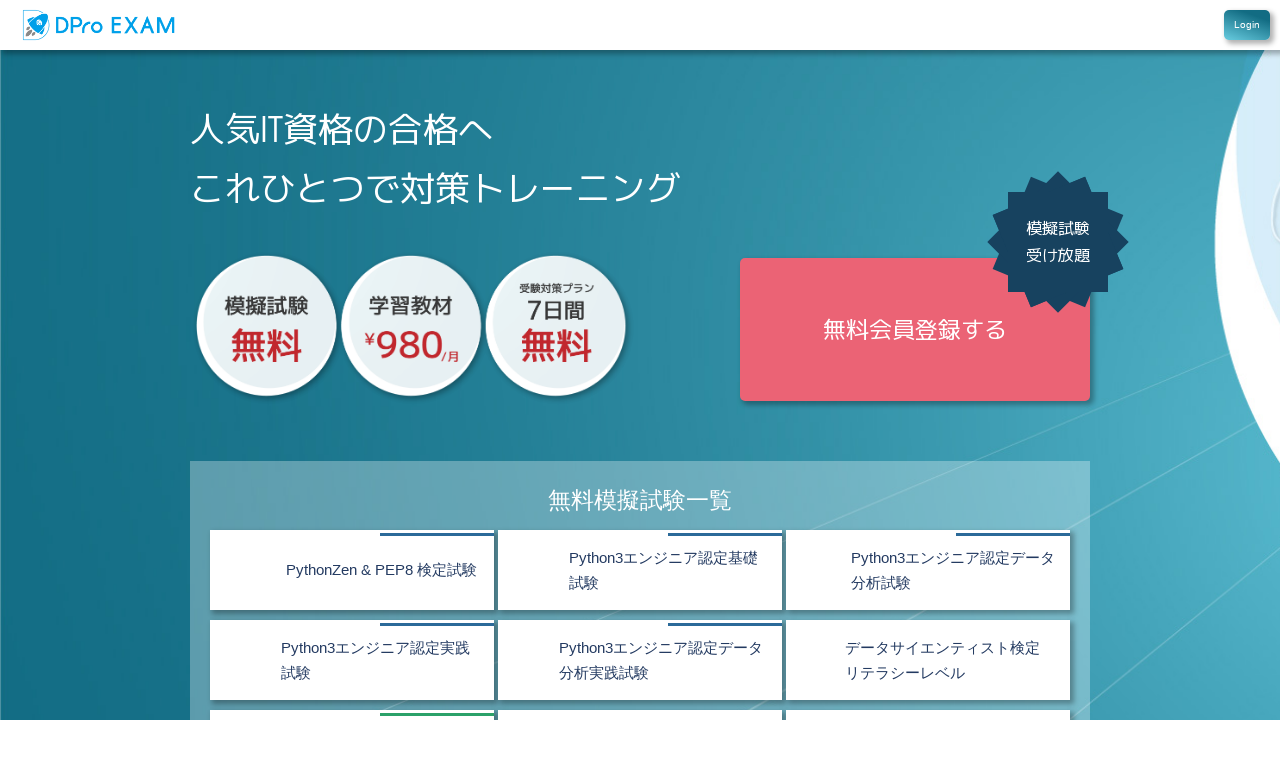

--- FILE ---
content_type: text/html
request_url: https://diver.diveintocode.jp/dive_into_exam/lp?utm_source=dic-blog&utm_medium=banner&utm_campaign=exam&blog=hashimoto
body_size: 2365
content:
<!DOCTYPE html><html><head><meta charset=utf-8><meta name=viewport content="width=device-width,initial-scale=1"><link href="https://fonts.googleapis.com/css2?family=Inconsolata:wght@300&family=M+PLUS+1p:wght@400&display=swap" rel=stylesheet><title>ディープロ</title><link rel=icon href=./static/dpro.ico><script>(function(w,d,s,l,i){w[l]=w[l]||[];w[l].push({'gtm.start':
      new Date().getTime(),event:'gtm.js'});var f=d.getElementsByTagName(s)[0],
      j=d.createElement(s),dl=l!='dataLayer'?'&l='+l:'';j.async=true;j.src=
      'https://www.googletagmanager.com/gtm.js?id='+i+dl;f.parentNode.insertBefore(j,f);
      })(window,document,'script','dataLayer','GTM-K5GQSDH');</script></head><body><noscript><iframe src="https://www.googletagmanager.com/ns.html?id=GTM-K5GQSDH" height=0 width=0 style=display:none;visibility:hidden></iframe></noscript><div id=app></div><script src=https://cdnjs.cloudflare.com/ajax/libs/ace/1.4.8/ace.js></script><script src=https://cdnjs.cloudflare.com/ajax/libs/ace/1.4.8/ext-language_tools.js></script><script type=text/javascript async src="https://cdnjs.cloudflare.com/ajax/libs/mathjax/2.7.7/MathJax.js?config=TeX-MML-AM_CHTML"></script><script src=https://kit.fontawesome.com/e2cfb2c68d.js crossorigin=anonymous></script><script type=text/javascript src=https://credit.j-payment.co.jp/gateway/js/CPToken.js></script><script type=text/javascript src=https://credit.j-payment.co.jp/gateway/js/EMV3DSAdapter.js></script><script type=text/x-mathjax-config>MathJax.Hub.Config({
        tex2jax: {
          inlineMath: [['$','$'], ['\\(','\\)']],
          processEscapes: true
        },
        CommonHTML: { matchFontHeight: false }
      });</script><script>const dlPath = new RegExp(/\/dive_into_course*/);
      const publicPath = new RegExp(
        /\/dive_into_course\/(web_engineer_step_up|lp|support_plan|nml_low|dl_it_pass|7_challenge_web|vue)($|\/\/*)/
      );
      if (dlPath.test(location.pathname)) {
        const testResult = publicPath.test(location.pathname);
        if (testResult) {
          // NOTE: noindexを追加しない
          ;
        } else {
          const doc = document;
          const head = doc.getElementsByTagName("head")[0];
          const meta = doc.createElement("meta");
          meta.setAttribute("name","robots");
          meta.setAttribute("content","noindex");
          head.appendChild(meta);
        }
      }</script><script src=/static/js/app.5276e74507801cae41c8.js></script></body></html>

--- FILE ---
content_type: application/javascript
request_url: https://diver.diveintocode.jp/static/js/0.a194fe8b7c2a0f215190.js
body_size: 49352
content:
/*! For license information please see 0.a194fe8b7c2a0f215190.js.LICENSE.txt */
(window.webpackJsonp=window.webpackJsonp||[]).push([[0],{"7O5W":function(t,n,e){"use strict";e.r(n),function(t,r){function a(t){return(a="function"==typeof Symbol&&"symbol"==typeof Symbol.iterator?function(t){return typeof t}:function(t){return t&&"function"==typeof Symbol&&t.constructor===Symbol&&t!==Symbol.prototype?"symbol":typeof t})(t)}function i(t,n){for(var e=0;e<n.length;e++){var r=n[e];r.enumerable=r.enumerable||!1,r.configurable=!0,"value"in r&&(r.writable=!0),Object.defineProperty(t,r.key,r)}}function o(t,n,e){return n in t?Object.defineProperty(t,n,{value:e,enumerable:!0,configurable:!0,writable:!0}):t[n]=e,t}function c(t){for(var n=1;n<arguments.length;n++){var e=null!=arguments[n]?arguments[n]:{},r=Object.keys(e);"function"==typeof Object.getOwnPropertySymbols&&(r=r.concat(Object.getOwnPropertySymbols(e).filter((function(t){return Object.getOwnPropertyDescriptor(e,t).enumerable})))),r.forEach((function(n){o(t,n,e[n])}))}return t}function s(t,n){return function(t){if(Array.isArray(t))return t}(t)||function(t,n){var e=[],r=!0,a=!1,i=void 0;try{for(var o,c=t[Symbol.iterator]();!(r=(o=c.next()).done)&&(e.push(o.value),!n||e.length!==n);r=!0);}catch(t){a=!0,i=t}finally{try{r||null==c.return||c.return()}finally{if(a)throw i}}return e}(t,n)||function(){throw new TypeError("Invalid attempt to destructure non-iterable instance")}()}function l(t){return function(t){if(Array.isArray(t)){for(var n=0,e=new Array(t.length);n<t.length;n++)e[n]=t[n];return e}}(t)||function(t){if(Symbol.iterator in Object(t)||"[object Arguments]"===Object.prototype.toString.call(t))return Array.from(t)}(t)||function(){throw new TypeError("Invalid attempt to spread non-iterable instance")}()}e.d(n,"icon",(function(){return jn})),e.d(n,"noAuto",(function(){return On})),e.d(n,"config",(function(){return L})),e.d(n,"toHtml",(function(){return Dt})),e.d(n,"layer",(function(){return Nn})),e.d(n,"text",(function(){return Cn})),e.d(n,"counter",(function(){return Pn})),e.d(n,"library",(function(){return kn})),e.d(n,"dom",(function(){return _n})),e.d(n,"parse",(function(){return Sn})),e.d(n,"findIconDefinition",(function(){return wn}));var f=function(){},u={},d={},p=null,m={mark:f,measure:f};try{"undefined"!=typeof window&&(u=window),"undefined"!=typeof document&&(d=document),"undefined"!=typeof MutationObserver&&(p=MutationObserver),"undefined"!=typeof performance&&(m=performance)}catch(t){}var g=(u.navigator||{}).userAgent,h=void 0===g?"":g,y=u,v=d,b=p,w=m,x=(y.document,!!v.documentElement&&!!v.head&&"function"==typeof v.addEventListener&&"function"==typeof v.createElement),k=~h.indexOf("MSIE")||~h.indexOf("Trident/"),O=["HTML","HEAD","STYLE","SCRIPT"],A=function(){try{return!0}catch(t){return!1}}(),_={fas:"solid",far:"regular",fal:"light",fad:"duotone",fab:"brands",fak:"kit",fa:"solid"},S={solid:"fas",regular:"far",light:"fal",duotone:"fad",brands:"fab",kit:"fak"},j=/Font Awesome ([5 ]*)(Solid|Regular|Light|Duotone|Brands|Free|Pro|Kit).*/,C={900:"fas",400:"far",normal:"far",300:"fal"},P=[1,2,3,4,5,6,7,8,9,10],N=P.concat([11,12,13,14,15,16,17,18,19,20]),E=["class","data-prefix","data-icon","data-fa-transform","data-fa-mask"],M={GROUP:"group",SWAP_OPACITY:"swap-opacity",PRIMARY:"primary",SECONDARY:"secondary"},z=["xs","sm","lg","fw","ul","li","border","pull-left","pull-right","spin","pulse","rotate-90","rotate-180","rotate-270","flip-horizontal","flip-vertical","flip-both","stack","stack-1x","stack-2x","inverse","layers","layers-text","layers-counter",M.GROUP,M.SWAP_OPACITY,M.PRIMARY,M.SECONDARY].concat(P.map((function(t){return"".concat(t,"x")}))).concat(N.map((function(t){return"w-".concat(t)}))),I=y.FontAwesomeConfig||{};if(v&&"function"==typeof v.querySelector){[["data-family-prefix","familyPrefix"],["data-replacement-class","replacementClass"],["data-auto-replace-svg","autoReplaceSvg"],["data-auto-add-css","autoAddCss"],["data-auto-a11y","autoA11y"],["data-search-pseudo-elements","searchPseudoElements"],["data-observe-mutations","observeMutations"],["data-mutate-approach","mutateApproach"],["data-keep-original-source","keepOriginalSource"],["data-measure-performance","measurePerformance"],["data-show-missing-icons","showMissingIcons"]].forEach((function(t){var n=s(t,2),e=n[0],r=n[1],a=function(t){return""===t||"false"!==t&&("true"===t||t)}(function(t){var n=v.querySelector("script["+t+"]");if(n)return n.getAttribute(t)}(e));null!=a&&(I[r]=a)}))}var T=c({},{familyPrefix:"fa",replacementClass:"svg-inline--fa",autoReplaceSvg:!0,autoAddCss:!0,autoA11y:!0,searchPseudoElements:!1,observeMutations:!0,mutateApproach:"async",keepOriginalSource:!0,measurePerformance:!1,showMissingIcons:!0},I);T.autoReplaceSvg||(T.observeMutations=!1);var L=c({},T);y.FontAwesomeConfig=L;var R=y||{};R.___FONT_AWESOME___||(R.___FONT_AWESOME___={}),R.___FONT_AWESOME___.styles||(R.___FONT_AWESOME___.styles={}),R.___FONT_AWESOME___.hooks||(R.___FONT_AWESOME___.hooks={}),R.___FONT_AWESOME___.shims||(R.___FONT_AWESOME___.shims=[]);var B=R.___FONT_AWESOME___,F=[],D=!1;function W(t){x&&(D?setTimeout(t,0):F.push(t))}x&&((D=(v.documentElement.doScroll?/^loaded|^c/:/^loaded|^i|^c/).test(v.readyState))||v.addEventListener("DOMContentLoaded",(function t(){v.removeEventListener("DOMContentLoaded",t),D=1,F.map((function(t){return t()}))})));var H,Y=function(){},U=void 0!==t&&void 0!==t.process&&"function"==typeof t.process.emit,X=void 0===r?setTimeout:r,q=[];function K(){for(var t=0;t<q.length;t++)q[t][0](q[t][1]);q=[],H=!1}function V(t,n){q.push([t,n]),H||(H=!0,X(K,0))}function G(t){var n=t.owner,e=n._state,r=n._data,a=t[e],i=t.then;if("function"==typeof a){e="fulfilled";try{r=a(r)}catch(t){$(i,t)}}J(i,r)||("fulfilled"===e&&Z(i,r),"rejected"===e&&$(i,r))}function J(t,n){var e;try{if(t===n)throw new TypeError("A promises callback cannot return that same promise.");if(n&&("function"==typeof n||"object"===a(n))){var r=n.then;if("function"==typeof r)return r.call(n,(function(r){e||(e=!0,n===r?Q(t,r):Z(t,r))}),(function(n){e||(e=!0,$(t,n))})),!0}}catch(n){return e||$(t,n),!0}return!1}function Z(t,n){t!==n&&J(t,n)||Q(t,n)}function Q(t,n){"pending"===t._state&&(t._state="settled",t._data=n,V(nt,t))}function $(t,n){"pending"===t._state&&(t._state="settled",t._data=n,V(et,t))}function tt(t){t._then=t._then.forEach(G)}function nt(t){t._state="fulfilled",tt(t)}function et(n){n._state="rejected",tt(n),!n._handled&&U&&t.process.emit("unhandledRejection",n._data,n)}function rt(n){t.process.emit("rejectionHandled",n)}function at(t){if("function"!=typeof t)throw new TypeError("Promise resolver "+t+" is not a function");if(this instanceof at==!1)throw new TypeError("Failed to construct 'Promise': Please use the 'new' operator, this object constructor cannot be called as a function.");this._then=[],function(t,n){function e(t){$(n,t)}try{t((function(t){Z(n,t)}),e)}catch(t){e(t)}}(t,this)}at.prototype={constructor:at,_state:"pending",_then:null,_data:void 0,_handled:!1,then:function(t,n){var e={owner:this,then:new this.constructor(Y),fulfilled:t,rejected:n};return!n&&!t||this._handled||(this._handled=!0,"rejected"===this._state&&U&&V(rt,this)),"fulfilled"===this._state||"rejected"===this._state?V(G,e):this._then.push(e),e.then},catch:function(t){return this.then(null,t)}},at.all=function(t){if(!Array.isArray(t))throw new TypeError("You must pass an array to Promise.all().");return new at((function(n,e){var r=[],a=0;function i(t){return a++,function(e){r[t]=e,--a||n(r)}}for(var o,c=0;c<t.length;c++)(o=t[c])&&"function"==typeof o.then?o.then(i(c),e):r[c]=o;a||n(r)}))},at.race=function(t){if(!Array.isArray(t))throw new TypeError("You must pass an array to Promise.race().");return new at((function(n,e){for(var r,a=0;a<t.length;a++)(r=t[a])&&"function"==typeof r.then?r.then(n,e):n(r)}))},at.resolve=function(t){return t&&"object"===a(t)&&t.constructor===at?t:new at((function(n){n(t)}))},at.reject=function(t){return new at((function(n,e){e(t)}))};var it="function"==typeof Promise?Promise:at,ot=16,ct={size:16,x:0,y:0,rotate:0,flipX:!1,flipY:!1};function st(t){if(t&&x){var n=v.createElement("style");n.setAttribute("type","text/css"),n.innerHTML=t;for(var e=v.head.childNodes,r=null,a=e.length-1;a>-1;a--){var i=e[a],o=(i.tagName||"").toUpperCase();["STYLE","LINK"].indexOf(o)>-1&&(r=i)}return v.head.insertBefore(n,r),t}}function lt(){for(var t=12,n="";t-- >0;)n+="0123456789abcdefghijklmnopqrstuvwxyzABCDEFGHIJKLMNOPQRSTUVWXYZ"[62*Math.random()|0];return n}function ft(t){for(var n=[],e=(t||[]).length>>>0;e--;)n[e]=t[e];return n}function ut(t){return t.classList?ft(t.classList):(t.getAttribute("class")||"").split(" ").filter((function(t){return t}))}function dt(t,n){var e,r=n.split("-"),a=r[0],i=r.slice(1).join("-");return a!==t||""===i||(e=i,~z.indexOf(e))?null:i}function pt(t){return"".concat(t).replace(/&/g,"&amp;").replace(/"/g,"&quot;").replace(/'/g,"&#39;").replace(/</g,"&lt;").replace(/>/g,"&gt;")}function mt(t){return Object.keys(t||{}).reduce((function(n,e){return n+"".concat(e,": ").concat(t[e],";")}),"")}function gt(t){return t.size!==ct.size||t.x!==ct.x||t.y!==ct.y||t.rotate!==ct.rotate||t.flipX||t.flipY}function ht(t){var n=t.transform,e=t.containerWidth,r=t.iconWidth,a={transform:"translate(".concat(e/2," 256)")},i="translate(".concat(32*n.x,", ").concat(32*n.y,") "),o="scale(".concat(n.size/16*(n.flipX?-1:1),", ").concat(n.size/16*(n.flipY?-1:1),") "),c="rotate(".concat(n.rotate," 0 0)");return{outer:a,inner:{transform:"".concat(i," ").concat(o," ").concat(c)},path:{transform:"translate(".concat(r/2*-1," -256)")}}}var yt={x:0,y:0,width:"100%",height:"100%"};function vt(t){var n=!(arguments.length>1&&void 0!==arguments[1])||arguments[1];return t.attributes&&(t.attributes.fill||n)&&(t.attributes.fill="black"),t}function bt(t){var n=t.icons,e=n.main,r=n.mask,a=t.prefix,i=t.iconName,o=t.transform,s=t.symbol,l=t.title,f=t.maskId,u=t.titleId,d=t.extra,p=t.watchable,m=void 0!==p&&p,g=r.found?r:e,h=g.width,y=g.height,v="fak"===a,b=v?"":"fa-w-".concat(Math.ceil(h/y*16)),w=[L.replacementClass,i?"".concat(L.familyPrefix,"-").concat(i):"",b].filter((function(t){return-1===d.classes.indexOf(t)})).filter((function(t){return""!==t||!!t})).concat(d.classes).join(" "),x={children:[],attributes:c({},d.attributes,{"data-prefix":a,"data-icon":i,class:w,role:d.attributes.role||"img",xmlns:"http://www.w3.org/2000/svg",viewBox:"0 0 ".concat(h," ").concat(y)})},k=v&&!~d.classes.indexOf("fa-fw")?{width:"".concat(h/y*16*.0625,"em")}:{};m&&(x.attributes["data-fa-i2svg"]=""),l&&x.children.push({tag:"title",attributes:{id:x.attributes["aria-labelledby"]||"title-".concat(u||lt())},children:[l]});var O=c({},x,{prefix:a,iconName:i,main:e,mask:r,maskId:f,transform:o,symbol:s,styles:c({},k,d.styles)}),A=r.found&&e.found?function(t){var n,e=t.children,r=t.attributes,a=t.main,i=t.mask,o=t.maskId,s=t.transform,l=a.width,f=a.icon,u=i.width,d=i.icon,p=ht({transform:s,containerWidth:u,iconWidth:l}),m={tag:"rect",attributes:c({},yt,{fill:"white"})},g=f.children?{children:f.children.map(vt)}:{},h={tag:"g",attributes:c({},p.inner),children:[vt(c({tag:f.tag,attributes:c({},f.attributes,p.path)},g))]},y={tag:"g",attributes:c({},p.outer),children:[h]},v="mask-".concat(o||lt()),b="clip-".concat(o||lt()),w={tag:"mask",attributes:c({},yt,{id:v,maskUnits:"userSpaceOnUse",maskContentUnits:"userSpaceOnUse"}),children:[m,y]},x={tag:"defs",children:[{tag:"clipPath",attributes:{id:b},children:(n=d,"g"===n.tag?n.children:[n])},w]};return e.push(x,{tag:"rect",attributes:c({fill:"currentColor","clip-path":"url(#".concat(b,")"),mask:"url(#".concat(v,")")},yt)}),{children:e,attributes:r}}(O):function(t){var n=t.children,e=t.attributes,r=t.main,a=t.transform,i=mt(t.styles);if(i.length>0&&(e.style=i),gt(a)){var o=ht({transform:a,containerWidth:r.width,iconWidth:r.width});n.push({tag:"g",attributes:c({},o.outer),children:[{tag:"g",attributes:c({},o.inner),children:[{tag:r.icon.tag,children:r.icon.children,attributes:c({},r.icon.attributes,o.path)}]}]})}else n.push(r.icon);return{children:n,attributes:e}}(O),_=A.children,S=A.attributes;return O.children=_,O.attributes=S,s?function(t){var n=t.prefix,e=t.iconName,r=t.children,a=t.attributes,i=t.symbol;return[{tag:"svg",attributes:{style:"display: none;"},children:[{tag:"symbol",attributes:c({},a,{id:!0===i?"".concat(n,"-").concat(L.familyPrefix,"-").concat(e):i}),children:r}]}]}(O):function(t){var n=t.children,e=t.main,r=t.mask,a=t.attributes,i=t.styles,o=t.transform;if(gt(o)&&e.found&&!r.found){var s={x:e.width/e.height/2,y:.5};a.style=mt(c({},i,{"transform-origin":"".concat(s.x+o.x/16,"em ").concat(s.y+o.y/16,"em")}))}return[{tag:"svg",attributes:a,children:n}]}(O)}function wt(t){var n=t.content,e=t.width,r=t.height,a=t.transform,i=t.title,o=t.extra,s=t.watchable,l=void 0!==s&&s,f=c({},o.attributes,i?{title:i}:{},{class:o.classes.join(" ")});l&&(f["data-fa-i2svg"]="");var u=c({},o.styles);gt(a)&&(u.transform=function(t){var n=t.transform,e=t.width,r=void 0===e?16:e,a=t.height,i=void 0===a?16:a,o=t.startCentered,c=void 0!==o&&o,s="";return s+=c&&k?"translate(".concat(n.x/ot-r/2,"em, ").concat(n.y/ot-i/2,"em) "):c?"translate(calc(-50% + ".concat(n.x/ot,"em), calc(-50% + ").concat(n.y/ot,"em)) "):"translate(".concat(n.x/ot,"em, ").concat(n.y/ot,"em) "),s+="scale(".concat(n.size/ot*(n.flipX?-1:1),", ").concat(n.size/ot*(n.flipY?-1:1),") "),s+="rotate(".concat(n.rotate,"deg) ")}({transform:a,startCentered:!0,width:e,height:r}),u["-webkit-transform"]=u.transform);var d=mt(u);d.length>0&&(f.style=d);var p=[];return p.push({tag:"span",attributes:f,children:[n]}),i&&p.push({tag:"span",attributes:{class:"sr-only"},children:[i]}),p}function xt(t){var n=t.content,e=t.title,r=t.extra,a=c({},r.attributes,e?{title:e}:{},{class:r.classes.join(" ")}),i=mt(r.styles);i.length>0&&(a.style=i);var o=[];return o.push({tag:"span",attributes:a,children:[n]}),e&&o.push({tag:"span",attributes:{class:"sr-only"},children:[e]}),o}var kt=function(){},Ot=L.measurePerformance&&w&&w.mark&&w.measure?w:{mark:kt,measure:kt},At='FA "5.15.2"',_t=function(t){Ot.mark("".concat(At," ").concat(t," ends")),Ot.measure("".concat(At," ").concat(t),"".concat(At," ").concat(t," begins"),"".concat(At," ").concat(t," ends"))},St=function(t){return Ot.mark("".concat(At," ").concat(t," begins")),function(){return _t(t)}},jt=function(t,n,e,r){var a,i,o,c=Object.keys(t),s=c.length,l=void 0!==r?function(t,n){return function(e,r,a,i){return t.call(n,e,r,a,i)}}(n,r):n;for(void 0===e?(a=1,o=t[c[0]]):(a=0,o=e);a<s;a++)o=l(o,t[i=c[a]],i,t);return o};function Ct(t){for(var n="",e=0;e<t.length;e++){n+=("000"+t.charCodeAt(e).toString(16)).slice(-4)}return n}function Pt(t,n){var e=arguments.length>2&&void 0!==arguments[2]?arguments[2]:{},r=e.skipHooks,a=void 0!==r&&r,i=Object.keys(n).reduce((function(t,e){var r=n[e];return!!r.icon?t[r.iconName]=r.icon:t[e]=r,t}),{});"function"!=typeof B.hooks.addPack||a?B.styles[t]=c({},B.styles[t]||{},i):B.hooks.addPack(t,i),"fas"===t&&Pt("fa",n)}var Nt=B.styles,Et=B.shims,Mt={},zt={},It={},Tt=function(){var t=function(t){return jt(Nt,(function(n,e,r){return n[r]=jt(e,t,{}),n}),{})};Mt=t((function(t,n,e){return n[3]&&(t[n[3]]=e),t})),zt=t((function(t,n,e){var r=n[2];return t[e]=e,r.forEach((function(n){t[n]=e})),t}));var n="far"in Nt;It=jt(Et,(function(t,e){var r=e[0],a=e[1],i=e[2];return"far"!==a||n||(a="fas"),t[r]={prefix:a,iconName:i},t}),{})};function Lt(t,n){return(Mt[t]||{})[n]}Tt();var Rt=B.styles;function Bt(t){return t.reduce((function(t,n){var e=dt(L.familyPrefix,n);if(Rt[n])t.prefix=n;else if(L.autoFetchSvg&&Object.keys(_).indexOf(n)>-1)t.prefix=n;else if(e){var r="fa"===t.prefix?It[e]||{prefix:null,iconName:null}:{};t.iconName=r.iconName||e,t.prefix=r.prefix||t.prefix}else n!==L.replacementClass&&0!==n.indexOf("fa-w-")&&t.rest.push(n);return t}),{prefix:null,iconName:null,rest:[]})}function Ft(t,n,e){if(t&&t[n]&&t[n][e])return{prefix:n,iconName:e,icon:t[n][e]}}function Dt(t){var n=t.tag,e=t.attributes,r=void 0===e?{}:e,a=t.children,i=void 0===a?[]:a;return"string"==typeof t?pt(t):"<".concat(n," ").concat(function(t){return Object.keys(t||{}).reduce((function(n,e){return n+"".concat(e,'="').concat(pt(t[e]),'" ')}),"").trim()}(r),">").concat(i.map(Dt).join(""),"</").concat(n,">")}var Wt=function(){};function Ht(t){return"string"==typeof(t.getAttribute?t.getAttribute("data-fa-i2svg"):null)}var Yt={replace:function(t){var n=t[0],e=t[1].map((function(t){return Dt(t)})).join("\n");if(n.parentNode&&n.outerHTML)n.outerHTML=e+(L.keepOriginalSource&&"svg"!==n.tagName.toLowerCase()?"\x3c!-- ".concat(n.outerHTML," Font Awesome fontawesome.com --\x3e"):"");else if(n.parentNode){var r=document.createElement("span");n.parentNode.replaceChild(r,n),r.outerHTML=e}},nest:function(t){var n=t[0],e=t[1];if(~ut(n).indexOf(L.replacementClass))return Yt.replace(t);var r=new RegExp("".concat(L.familyPrefix,"-.*"));delete e[0].attributes.style,delete e[0].attributes.id;var a=e[0].attributes.class.split(" ").reduce((function(t,n){return n===L.replacementClass||n.match(r)?t.toSvg.push(n):t.toNode.push(n),t}),{toNode:[],toSvg:[]});e[0].attributes.class=a.toSvg.join(" ");var i=e.map((function(t){return Dt(t)})).join("\n");n.setAttribute("class",a.toNode.join(" ")),n.setAttribute("data-fa-i2svg",""),n.innerHTML=i}};function Ut(t){t()}function Xt(t,n){var e="function"==typeof n?n:Wt;if(0===t.length)e();else{var r=Ut;"async"===L.mutateApproach&&(r=y.requestAnimationFrame||Ut),r((function(){var n=!0===L.autoReplaceSvg?Yt.replace:Yt[L.autoReplaceSvg]||Yt.replace,r=St("mutate");t.map(n),r(),e()}))}}var qt=!1;function Kt(){qt=!1}var Vt=null;function Gt(t){if(b&&L.observeMutations){var n=t.treeCallback,e=t.nodeCallback,r=t.pseudoElementsCallback,a=t.observeMutationsRoot,i=void 0===a?v:a;Vt=new b((function(t){qt||ft(t).forEach((function(t){if("childList"===t.type&&t.addedNodes.length>0&&!Ht(t.addedNodes[0])&&(L.searchPseudoElements&&r(t.target),n(t.target)),"attributes"===t.type&&t.target.parentNode&&L.searchPseudoElements&&r(t.target.parentNode),"attributes"===t.type&&Ht(t.target)&&~E.indexOf(t.attributeName))if("class"===t.attributeName){var a=Bt(ut(t.target)),i=a.prefix,o=a.iconName;i&&t.target.setAttribute("data-prefix",i),o&&t.target.setAttribute("data-icon",o)}else e(t.target)}))})),x&&Vt.observe(i,{childList:!0,attributes:!0,characterData:!0,subtree:!0})}}function Jt(t){var n,e,r=t.getAttribute("data-prefix"),a=t.getAttribute("data-icon"),i=void 0!==t.innerText?t.innerText.trim():"",o=Bt(ut(t));return r&&a&&(o.prefix=r,o.iconName=a),o.prefix&&i.length>1?o.iconName=(n=o.prefix,e=t.innerText,(zt[n]||{})[e]):o.prefix&&1===i.length&&(o.iconName=Lt(o.prefix,Ct(t.innerText))),o}var Zt=function(t){var n={size:16,x:0,y:0,flipX:!1,flipY:!1,rotate:0};return t?t.toLowerCase().split(" ").reduce((function(t,n){var e=n.toLowerCase().split("-"),r=e[0],a=e.slice(1).join("-");if(r&&"h"===a)return t.flipX=!0,t;if(r&&"v"===a)return t.flipY=!0,t;if(a=parseFloat(a),isNaN(a))return t;switch(r){case"grow":t.size=t.size+a;break;case"shrink":t.size=t.size-a;break;case"left":t.x=t.x-a;break;case"right":t.x=t.x+a;break;case"up":t.y=t.y-a;break;case"down":t.y=t.y+a;break;case"rotate":t.rotate=t.rotate+a}return t}),n):n};function Qt(t){var n=Jt(t),e=n.iconName,r=n.prefix,a=n.rest,i=function(t){var n=t.getAttribute("style"),e=[];return n&&(e=n.split(";").reduce((function(t,n){var e=n.split(":"),r=e[0],a=e.slice(1);return r&&a.length>0&&(t[r]=a.join(":").trim()),t}),{})),e}(t),o=function(t){return Zt(t.getAttribute("data-fa-transform"))}(t),c=function(t){var n=t.getAttribute("data-fa-symbol");return null!==n&&(""===n||n)}(t),s=function(t){var n=ft(t.attributes).reduce((function(t,n){return"class"!==t.name&&"style"!==t.name&&(t[n.name]=n.value),t}),{}),e=t.getAttribute("title"),r=t.getAttribute("data-fa-title-id");return L.autoA11y&&(e?n["aria-labelledby"]="".concat(L.replacementClass,"-title-").concat(r||lt()):(n["aria-hidden"]="true",n.focusable="false")),n}(t),l=function(t){var n=t.getAttribute("data-fa-mask");return n?Bt(n.split(" ").map((function(t){return t.trim()}))):{prefix:null,iconName:null,rest:[]}}(t);return{iconName:e,title:t.getAttribute("title"),titleId:t.getAttribute("data-fa-title-id"),prefix:r,transform:o,symbol:c,mask:l,maskId:t.getAttribute("data-fa-mask-id"),extra:{classes:a,styles:i,attributes:s}}}function $t(t){this.name="MissingIcon",this.message=t||"Icon unavailable",this.stack=(new Error).stack}$t.prototype=Object.create(Error.prototype),$t.prototype.constructor=$t;var tn={fill:"currentColor"},nn={attributeType:"XML",repeatCount:"indefinite",dur:"2s"},en={tag:"path",attributes:c({},tn,{d:"M156.5,447.7l-12.6,29.5c-18.7-9.5-35.9-21.2-51.5-34.9l22.7-22.7C127.6,430.5,141.5,440,156.5,447.7z M40.6,272H8.5 c1.4,21.2,5.4,41.7,11.7,61.1L50,321.2C45.1,305.5,41.8,289,40.6,272z M40.6,240c1.4-18.8,5.2-37,11.1-54.1l-29.5-12.6 C14.7,194.3,10,216.7,8.5,240H40.6z M64.3,156.5c7.8-14.9,17.2-28.8,28.1-41.5L69.7,92.3c-13.7,15.6-25.5,32.8-34.9,51.5 L64.3,156.5z M397,419.6c-13.9,12-29.4,22.3-46.1,30.4l11.9,29.8c20.7-9.9,39.8-22.6,56.9-37.6L397,419.6z M115,92.4 c13.9-12,29.4-22.3,46.1-30.4l-11.9-29.8c-20.7,9.9-39.8,22.6-56.8,37.6L115,92.4z M447.7,355.5c-7.8,14.9-17.2,28.8-28.1,41.5 l22.7,22.7c13.7-15.6,25.5-32.9,34.9-51.5L447.7,355.5z M471.4,272c-1.4,18.8-5.2,37-11.1,54.1l29.5,12.6 c7.5-21.1,12.2-43.5,13.6-66.8H471.4z M321.2,462c-15.7,5-32.2,8.2-49.2,9.4v32.1c21.2-1.4,41.7-5.4,61.1-11.7L321.2,462z M240,471.4c-18.8-1.4-37-5.2-54.1-11.1l-12.6,29.5c21.1,7.5,43.5,12.2,66.8,13.6V471.4z M462,190.8c5,15.7,8.2,32.2,9.4,49.2h32.1 c-1.4-21.2-5.4-41.7-11.7-61.1L462,190.8z M92.4,397c-12-13.9-22.3-29.4-30.4-46.1l-29.8,11.9c9.9,20.7,22.6,39.8,37.6,56.9 L92.4,397z M272,40.6c18.8,1.4,36.9,5.2,54.1,11.1l12.6-29.5C317.7,14.7,295.3,10,272,8.5V40.6z M190.8,50 c15.7-5,32.2-8.2,49.2-9.4V8.5c-21.2,1.4-41.7,5.4-61.1,11.7L190.8,50z M442.3,92.3L419.6,115c12,13.9,22.3,29.4,30.5,46.1 l29.8-11.9C470,128.5,457.3,109.4,442.3,92.3z M397,92.4l22.7-22.7c-15.6-13.7-32.8-25.5-51.5-34.9l-12.6,29.5 C370.4,72.1,384.4,81.5,397,92.4z"})},rn=c({},nn,{attributeName:"opacity"}),an={tag:"g",children:[en,{tag:"circle",attributes:c({},tn,{cx:"256",cy:"364",r:"28"}),children:[{tag:"animate",attributes:c({},nn,{attributeName:"r",values:"28;14;28;28;14;28;"})},{tag:"animate",attributes:c({},rn,{values:"1;0;1;1;0;1;"})}]},{tag:"path",attributes:c({},tn,{opacity:"1",d:"M263.7,312h-16c-6.6,0-12-5.4-12-12c0-71,77.4-63.9,77.4-107.8c0-20-17.8-40.2-57.4-40.2c-29.1,0-44.3,9.6-59.2,28.7 c-3.9,5-11.1,6-16.2,2.4l-13.1-9.2c-5.6-3.9-6.9-11.8-2.6-17.2c21.2-27.2,46.4-44.7,91.2-44.7c52.3,0,97.4,29.8,97.4,80.2 c0,67.6-77.4,63.5-77.4,107.8C275.7,306.6,270.3,312,263.7,312z"}),children:[{tag:"animate",attributes:c({},rn,{values:"1;0;0;0;0;1;"})}]},{tag:"path",attributes:c({},tn,{opacity:"0",d:"M232.5,134.5l7,168c0.3,6.4,5.6,11.5,12,11.5h9c6.4,0,11.7-5.1,12-11.5l7-168c0.3-6.8-5.2-12.5-12-12.5h-23 C237.7,122,232.2,127.7,232.5,134.5z"}),children:[{tag:"animate",attributes:c({},rn,{values:"0;0;1;1;0;0;"})}]}]},on=B.styles;function cn(t){var n=t[0],e=t[1],r=s(t.slice(4),1)[0];return{found:!0,width:n,height:e,icon:Array.isArray(r)?{tag:"g",attributes:{class:"".concat(L.familyPrefix,"-").concat(M.GROUP)},children:[{tag:"path",attributes:{class:"".concat(L.familyPrefix,"-").concat(M.SECONDARY),fill:"currentColor",d:r[0]}},{tag:"path",attributes:{class:"".concat(L.familyPrefix,"-").concat(M.PRIMARY),fill:"currentColor",d:r[1]}}]}:{tag:"path",attributes:{fill:"currentColor",d:r}}}}function sn(t,n){return new it((function(e,r){var a={found:!1,width:512,height:512,icon:an};if(t&&n&&on[n]&&on[n][t])return e(cn(on[n][t]));t&&n&&!L.showMissingIcons?r(new $t("Icon is missing for prefix ".concat(n," with icon name ").concat(t))):e(a)}))}var ln=B.styles;function fn(t){var n=Qt(t);return~n.extra.classes.indexOf("fa-layers-text")?function(t,n){var e=n.title,r=n.transform,a=n.extra,i=null,o=null;if(k){var c=parseInt(getComputedStyle(t).fontSize,10),s=t.getBoundingClientRect();i=s.width/c,o=s.height/c}return L.autoA11y&&!e&&(a.attributes["aria-hidden"]="true"),it.resolve([t,wt({content:t.innerHTML,width:i,height:o,transform:r,title:e,extra:a,watchable:!0})])}(t,n):function(t,n){var e=n.iconName,r=n.title,a=n.titleId,i=n.prefix,o=n.transform,c=n.symbol,l=n.mask,f=n.maskId,u=n.extra;return new it((function(n,d){it.all([sn(e,i),sn(l.iconName,l.prefix)]).then((function(l){var d=s(l,2),p=d[0],m=d[1];n([t,bt({icons:{main:p,mask:m},prefix:i,iconName:e,transform:o,symbol:c,mask:m,maskId:f,title:r,titleId:a,extra:u,watchable:!0})])}))}))}(t,n)}function un(t){var n=arguments.length>1&&void 0!==arguments[1]?arguments[1]:null;if(x){var e=v.documentElement.classList,r=function(t){return e.add("".concat("fontawesome-i2svg","-").concat(t))},a=function(t){return e.remove("".concat("fontawesome-i2svg","-").concat(t))},i=L.autoFetchSvg?Object.keys(_):Object.keys(ln),o=[".".concat("fa-layers-text",":not([").concat("data-fa-i2svg","])")].concat(i.map((function(t){return".".concat(t,":not([").concat("data-fa-i2svg","])")}))).join(", ");if(0!==o.length){var c=[];try{c=ft(t.querySelectorAll(o))}catch(t){}if(c.length>0){r("pending"),a("complete");var s=St("onTree"),l=c.reduce((function(t,n){try{var e=fn(n);e&&t.push(e)}catch(t){A||t instanceof $t&&console.error(t)}return t}),[]);return new it((function(t,e){it.all(l).then((function(e){Xt(e,(function(){r("active"),r("complete"),a("pending"),"function"==typeof n&&n(),s(),t()}))})).catch((function(){s(),e()}))}))}}}}function dn(t){var n=arguments.length>1&&void 0!==arguments[1]?arguments[1]:null;fn(t).then((function(t){t&&Xt([t],n)}))}function pn(t,n){var e="".concat("data-fa-pseudo-element-pending").concat(n.replace(":","-"));return new it((function(r,a){if(null!==t.getAttribute(e))return r();var i=ft(t.children).filter((function(t){return t.getAttribute("data-fa-pseudo-element")===n}))[0],o=y.getComputedStyle(t,n),s=o.getPropertyValue("font-family").match(j),l=o.getPropertyValue("font-weight"),f=o.getPropertyValue("content");if(i&&!s)return t.removeChild(i),r();if(s&&"none"!==f&&""!==f){var u=o.getPropertyValue("content"),d=~["Solid","Regular","Light","Duotone","Brands","Kit"].indexOf(s[2])?S[s[2].toLowerCase()]:C[l],p=Ct(3===u.length?u.substr(1,1):u),m=Lt(d,p),g=m;if(!m||i&&i.getAttribute("data-prefix")===d&&i.getAttribute("data-icon")===g)r();else{t.setAttribute(e,g),i&&t.removeChild(i);var h={iconName:null,title:null,titleId:null,prefix:null,transform:ct,symbol:!1,mask:null,maskId:null,extra:{classes:[],styles:{},attributes:{}}},b=h.extra;b.attributes["data-fa-pseudo-element"]=n,sn(m,d).then((function(a){var i=bt(c({},h,{icons:{main:a,mask:{prefix:null,iconName:null,rest:[]}},prefix:d,iconName:g,extra:b,watchable:!0})),o=v.createElement("svg");":before"===n?t.insertBefore(o,t.firstChild):t.appendChild(o),o.outerHTML=i.map((function(t){return Dt(t)})).join("\n"),t.removeAttribute(e),r()})).catch(a)}}else r()}))}function mn(t){return it.all([pn(t,":before"),pn(t,":after")])}function gn(t){return!(t.parentNode===document.head||~O.indexOf(t.tagName.toUpperCase())||t.getAttribute("data-fa-pseudo-element")||t.parentNode&&"svg"===t.parentNode.tagName)}function hn(t){if(x)return new it((function(n,e){var r=ft(t.querySelectorAll("*")).filter(gn).map(mn),a=St("searchPseudoElements");qt=!0,it.all(r).then((function(){a(),Kt(),n()})).catch((function(){a(),Kt(),e()}))}))}function yn(){var t="svg-inline--fa",n=L.familyPrefix,e=L.replacementClass,r='svg:not(:root).svg-inline--fa {\n  overflow: visible;\n}\n\n.svg-inline--fa {\n  display: inline-block;\n  font-size: inherit;\n  height: 1em;\n  overflow: visible;\n  vertical-align: -0.125em;\n}\n.svg-inline--fa.fa-lg {\n  vertical-align: -0.225em;\n}\n.svg-inline--fa.fa-w-1 {\n  width: 0.0625em;\n}\n.svg-inline--fa.fa-w-2 {\n  width: 0.125em;\n}\n.svg-inline--fa.fa-w-3 {\n  width: 0.1875em;\n}\n.svg-inline--fa.fa-w-4 {\n  width: 0.25em;\n}\n.svg-inline--fa.fa-w-5 {\n  width: 0.3125em;\n}\n.svg-inline--fa.fa-w-6 {\n  width: 0.375em;\n}\n.svg-inline--fa.fa-w-7 {\n  width: 0.4375em;\n}\n.svg-inline--fa.fa-w-8 {\n  width: 0.5em;\n}\n.svg-inline--fa.fa-w-9 {\n  width: 0.5625em;\n}\n.svg-inline--fa.fa-w-10 {\n  width: 0.625em;\n}\n.svg-inline--fa.fa-w-11 {\n  width: 0.6875em;\n}\n.svg-inline--fa.fa-w-12 {\n  width: 0.75em;\n}\n.svg-inline--fa.fa-w-13 {\n  width: 0.8125em;\n}\n.svg-inline--fa.fa-w-14 {\n  width: 0.875em;\n}\n.svg-inline--fa.fa-w-15 {\n  width: 0.9375em;\n}\n.svg-inline--fa.fa-w-16 {\n  width: 1em;\n}\n.svg-inline--fa.fa-w-17 {\n  width: 1.0625em;\n}\n.svg-inline--fa.fa-w-18 {\n  width: 1.125em;\n}\n.svg-inline--fa.fa-w-19 {\n  width: 1.1875em;\n}\n.svg-inline--fa.fa-w-20 {\n  width: 1.25em;\n}\n.svg-inline--fa.fa-pull-left {\n  margin-right: 0.3em;\n  width: auto;\n}\n.svg-inline--fa.fa-pull-right {\n  margin-left: 0.3em;\n  width: auto;\n}\n.svg-inline--fa.fa-border {\n  height: 1.5em;\n}\n.svg-inline--fa.fa-li {\n  width: 2em;\n}\n.svg-inline--fa.fa-fw {\n  width: 1.25em;\n}\n\n.fa-layers svg.svg-inline--fa {\n  bottom: 0;\n  left: 0;\n  margin: auto;\n  position: absolute;\n  right: 0;\n  top: 0;\n}\n\n.fa-layers {\n  display: inline-block;\n  height: 1em;\n  position: relative;\n  text-align: center;\n  vertical-align: -0.125em;\n  width: 1em;\n}\n.fa-layers svg.svg-inline--fa {\n  -webkit-transform-origin: center center;\n          transform-origin: center center;\n}\n\n.fa-layers-counter, .fa-layers-text {\n  display: inline-block;\n  position: absolute;\n  text-align: center;\n}\n\n.fa-layers-text {\n  left: 50%;\n  top: 50%;\n  -webkit-transform: translate(-50%, -50%);\n          transform: translate(-50%, -50%);\n  -webkit-transform-origin: center center;\n          transform-origin: center center;\n}\n\n.fa-layers-counter {\n  background-color: #ff253a;\n  border-radius: 1em;\n  -webkit-box-sizing: border-box;\n          box-sizing: border-box;\n  color: #fff;\n  height: 1.5em;\n  line-height: 1;\n  max-width: 5em;\n  min-width: 1.5em;\n  overflow: hidden;\n  padding: 0.25em;\n  right: 0;\n  text-overflow: ellipsis;\n  top: 0;\n  -webkit-transform: scale(0.25);\n          transform: scale(0.25);\n  -webkit-transform-origin: top right;\n          transform-origin: top right;\n}\n\n.fa-layers-bottom-right {\n  bottom: 0;\n  right: 0;\n  top: auto;\n  -webkit-transform: scale(0.25);\n          transform: scale(0.25);\n  -webkit-transform-origin: bottom right;\n          transform-origin: bottom right;\n}\n\n.fa-layers-bottom-left {\n  bottom: 0;\n  left: 0;\n  right: auto;\n  top: auto;\n  -webkit-transform: scale(0.25);\n          transform: scale(0.25);\n  -webkit-transform-origin: bottom left;\n          transform-origin: bottom left;\n}\n\n.fa-layers-top-right {\n  right: 0;\n  top: 0;\n  -webkit-transform: scale(0.25);\n          transform: scale(0.25);\n  -webkit-transform-origin: top right;\n          transform-origin: top right;\n}\n\n.fa-layers-top-left {\n  left: 0;\n  right: auto;\n  top: 0;\n  -webkit-transform: scale(0.25);\n          transform: scale(0.25);\n  -webkit-transform-origin: top left;\n          transform-origin: top left;\n}\n\n.fa-lg {\n  font-size: 1.3333333333em;\n  line-height: 0.75em;\n  vertical-align: -0.0667em;\n}\n\n.fa-xs {\n  font-size: 0.75em;\n}\n\n.fa-sm {\n  font-size: 0.875em;\n}\n\n.fa-1x {\n  font-size: 1em;\n}\n\n.fa-2x {\n  font-size: 2em;\n}\n\n.fa-3x {\n  font-size: 3em;\n}\n\n.fa-4x {\n  font-size: 4em;\n}\n\n.fa-5x {\n  font-size: 5em;\n}\n\n.fa-6x {\n  font-size: 6em;\n}\n\n.fa-7x {\n  font-size: 7em;\n}\n\n.fa-8x {\n  font-size: 8em;\n}\n\n.fa-9x {\n  font-size: 9em;\n}\n\n.fa-10x {\n  font-size: 10em;\n}\n\n.fa-fw {\n  text-align: center;\n  width: 1.25em;\n}\n\n.fa-ul {\n  list-style-type: none;\n  margin-left: 2.5em;\n  padding-left: 0;\n}\n.fa-ul > li {\n  position: relative;\n}\n\n.fa-li {\n  left: -2em;\n  position: absolute;\n  text-align: center;\n  width: 2em;\n  line-height: inherit;\n}\n\n.fa-border {\n  border: solid 0.08em #eee;\n  border-radius: 0.1em;\n  padding: 0.2em 0.25em 0.15em;\n}\n\n.fa-pull-left {\n  float: left;\n}\n\n.fa-pull-right {\n  float: right;\n}\n\n.fa.fa-pull-left,\n.fas.fa-pull-left,\n.far.fa-pull-left,\n.fal.fa-pull-left,\n.fab.fa-pull-left {\n  margin-right: 0.3em;\n}\n.fa.fa-pull-right,\n.fas.fa-pull-right,\n.far.fa-pull-right,\n.fal.fa-pull-right,\n.fab.fa-pull-right {\n  margin-left: 0.3em;\n}\n\n.fa-spin {\n  -webkit-animation: fa-spin 2s infinite linear;\n          animation: fa-spin 2s infinite linear;\n}\n\n.fa-pulse {\n  -webkit-animation: fa-spin 1s infinite steps(8);\n          animation: fa-spin 1s infinite steps(8);\n}\n\n@-webkit-keyframes fa-spin {\n  0% {\n    -webkit-transform: rotate(0deg);\n            transform: rotate(0deg);\n  }\n  100% {\n    -webkit-transform: rotate(360deg);\n            transform: rotate(360deg);\n  }\n}\n\n@keyframes fa-spin {\n  0% {\n    -webkit-transform: rotate(0deg);\n            transform: rotate(0deg);\n  }\n  100% {\n    -webkit-transform: rotate(360deg);\n            transform: rotate(360deg);\n  }\n}\n.fa-rotate-90 {\n  -ms-filter: "progid:DXImageTransform.Microsoft.BasicImage(rotation=1)";\n  -webkit-transform: rotate(90deg);\n          transform: rotate(90deg);\n}\n\n.fa-rotate-180 {\n  -ms-filter: "progid:DXImageTransform.Microsoft.BasicImage(rotation=2)";\n  -webkit-transform: rotate(180deg);\n          transform: rotate(180deg);\n}\n\n.fa-rotate-270 {\n  -ms-filter: "progid:DXImageTransform.Microsoft.BasicImage(rotation=3)";\n  -webkit-transform: rotate(270deg);\n          transform: rotate(270deg);\n}\n\n.fa-flip-horizontal {\n  -ms-filter: "progid:DXImageTransform.Microsoft.BasicImage(rotation=0, mirror=1)";\n  -webkit-transform: scale(-1, 1);\n          transform: scale(-1, 1);\n}\n\n.fa-flip-vertical {\n  -ms-filter: "progid:DXImageTransform.Microsoft.BasicImage(rotation=2, mirror=1)";\n  -webkit-transform: scale(1, -1);\n          transform: scale(1, -1);\n}\n\n.fa-flip-both, .fa-flip-horizontal.fa-flip-vertical {\n  -ms-filter: "progid:DXImageTransform.Microsoft.BasicImage(rotation=2, mirror=1)";\n  -webkit-transform: scale(-1, -1);\n          transform: scale(-1, -1);\n}\n\n:root .fa-rotate-90,\n:root .fa-rotate-180,\n:root .fa-rotate-270,\n:root .fa-flip-horizontal,\n:root .fa-flip-vertical,\n:root .fa-flip-both {\n  -webkit-filter: none;\n          filter: none;\n}\n\n.fa-stack {\n  display: inline-block;\n  height: 2em;\n  position: relative;\n  width: 2.5em;\n}\n\n.fa-stack-1x,\n.fa-stack-2x {\n  bottom: 0;\n  left: 0;\n  margin: auto;\n  position: absolute;\n  right: 0;\n  top: 0;\n}\n\n.svg-inline--fa.fa-stack-1x {\n  height: 1em;\n  width: 1.25em;\n}\n.svg-inline--fa.fa-stack-2x {\n  height: 2em;\n  width: 2.5em;\n}\n\n.fa-inverse {\n  color: #fff;\n}\n\n.sr-only {\n  border: 0;\n  clip: rect(0, 0, 0, 0);\n  height: 1px;\n  margin: -1px;\n  overflow: hidden;\n  padding: 0;\n  position: absolute;\n  width: 1px;\n}\n\n.sr-only-focusable:active, .sr-only-focusable:focus {\n  clip: auto;\n  height: auto;\n  margin: 0;\n  overflow: visible;\n  position: static;\n  width: auto;\n}\n\n.svg-inline--fa .fa-primary {\n  fill: var(--fa-primary-color, currentColor);\n  opacity: 1;\n  opacity: var(--fa-primary-opacity, 1);\n}\n\n.svg-inline--fa .fa-secondary {\n  fill: var(--fa-secondary-color, currentColor);\n  opacity: 0.4;\n  opacity: var(--fa-secondary-opacity, 0.4);\n}\n\n.svg-inline--fa.fa-swap-opacity .fa-primary {\n  opacity: 0.4;\n  opacity: var(--fa-secondary-opacity, 0.4);\n}\n\n.svg-inline--fa.fa-swap-opacity .fa-secondary {\n  opacity: 1;\n  opacity: var(--fa-primary-opacity, 1);\n}\n\n.svg-inline--fa mask .fa-primary,\n.svg-inline--fa mask .fa-secondary {\n  fill: black;\n}\n\n.fad.fa-inverse {\n  color: #fff;\n}';if("fa"!==n||e!==t){var a=new RegExp("\\.".concat("fa","\\-"),"g"),i=new RegExp("\\--".concat("fa","\\-"),"g"),o=new RegExp("\\.".concat(t),"g");r=r.replace(a,".".concat(n,"-")).replace(i,"--".concat(n,"-")).replace(o,".".concat(e))}return r}function vn(){L.autoAddCss&&!An&&(st(yn()),An=!0)}function bn(t,n){return Object.defineProperty(t,"abstract",{get:n}),Object.defineProperty(t,"html",{get:function(){return t.abstract.map((function(t){return Dt(t)}))}}),Object.defineProperty(t,"node",{get:function(){if(x){var n=v.createElement("div");return n.innerHTML=t.html,n.children}}}),t}function wn(t){var n=t.prefix,e=void 0===n?"fa":n,r=t.iconName;if(r)return Ft(kn.definitions,e,r)||Ft(B.styles,e,r)}var xn,kn=new(function(){function t(){!function(t,n){if(!(t instanceof n))throw new TypeError("Cannot call a class as a function")}(this,t),this.definitions={}}var n,e,r;return n=t,(e=[{key:"add",value:function(){for(var t=this,n=arguments.length,e=new Array(n),r=0;r<n;r++)e[r]=arguments[r];var a=e.reduce(this._pullDefinitions,{});Object.keys(a).forEach((function(n){t.definitions[n]=c({},t.definitions[n]||{},a[n]),Pt(n,a[n]),Tt()}))}},{key:"reset",value:function(){this.definitions={}}},{key:"_pullDefinitions",value:function(t,n){var e=n.prefix&&n.iconName&&n.icon?{0:n}:n;return Object.keys(e).map((function(n){var r=e[n],a=r.prefix,i=r.iconName,o=r.icon;t[a]||(t[a]={}),t[a][i]=o})),t}}])&&i(n.prototype,e),r&&i(n,r),t}()),On=function(){L.autoReplaceSvg=!1,L.observeMutations=!1,Vt&&Vt.disconnect()},An=!1,_n={i2svg:function(){var t=arguments.length>0&&void 0!==arguments[0]?arguments[0]:{};if(x){vn();var n=t.node,e=void 0===n?v:n,r=t.callback,a=void 0===r?function(){}:r;return L.searchPseudoElements&&hn(e),un(e,a)}return it.reject("Operation requires a DOM of some kind.")},css:yn,insertCss:function(){An||(st(yn()),An=!0)},watch:function(){var t=arguments.length>0&&void 0!==arguments[0]?arguments[0]:{},n=t.autoReplaceSvgRoot,e=t.observeMutationsRoot;!1===L.autoReplaceSvg&&(L.autoReplaceSvg=!0),L.observeMutations=!0,W((function(){Mn({autoReplaceSvgRoot:n}),Gt({treeCallback:un,nodeCallback:dn,pseudoElementsCallback:hn,observeMutationsRoot:e})}))}},Sn={transform:function(t){return Zt(t)}},jn=(xn=function(t){var n=arguments.length>1&&void 0!==arguments[1]?arguments[1]:{},e=n.transform,r=void 0===e?ct:e,a=n.symbol,i=void 0!==a&&a,o=n.mask,s=void 0===o?null:o,l=n.maskId,f=void 0===l?null:l,u=n.title,d=void 0===u?null:u,p=n.titleId,m=void 0===p?null:p,g=n.classes,h=void 0===g?[]:g,y=n.attributes,v=void 0===y?{}:y,b=n.styles,w=void 0===b?{}:b;if(t){var x=t.prefix,k=t.iconName,O=t.icon;return bn(c({type:"icon"},t),(function(){return vn(),L.autoA11y&&(d?v["aria-labelledby"]="".concat(L.replacementClass,"-title-").concat(m||lt()):(v["aria-hidden"]="true",v.focusable="false")),bt({icons:{main:cn(O),mask:s?cn(s.icon):{found:!1,width:null,height:null,icon:{}}},prefix:x,iconName:k,transform:c({},ct,r),symbol:i,title:d,maskId:f,titleId:m,extra:{attributes:v,styles:w,classes:h}})}))}},function(t){var n=arguments.length>1&&void 0!==arguments[1]?arguments[1]:{},e=(t||{}).icon?t:wn(t||{}),r=n.mask;return r&&(r=(r||{}).icon?r:wn(r||{})),xn(e,c({},n,{mask:r}))}),Cn=function(t){var n=arguments.length>1&&void 0!==arguments[1]?arguments[1]:{},e=n.transform,r=void 0===e?ct:e,a=n.title,i=void 0===a?null:a,o=n.classes,s=void 0===o?[]:o,f=n.attributes,u=void 0===f?{}:f,d=n.styles,p=void 0===d?{}:d;return bn({type:"text",content:t},(function(){return vn(),wt({content:t,transform:c({},ct,r),title:i,extra:{attributes:u,styles:p,classes:["".concat(L.familyPrefix,"-layers-text")].concat(l(s))}})}))},Pn=function(t){var n=arguments.length>1&&void 0!==arguments[1]?arguments[1]:{},e=n.title,r=void 0===e?null:e,a=n.classes,i=void 0===a?[]:a,o=n.attributes,c=void 0===o?{}:o,s=n.styles,f=void 0===s?{}:s;return bn({type:"counter",content:t},(function(){return vn(),xt({content:t.toString(),title:r,extra:{attributes:c,styles:f,classes:["".concat(L.familyPrefix,"-layers-counter")].concat(l(i))}})}))},Nn=function(t){var n=arguments.length>1&&void 0!==arguments[1]?arguments[1]:{},e=n.classes,r=void 0===e?[]:e;return bn({type:"layer"},(function(){vn();var n=[];return t((function(t){Array.isArray(t)?t.map((function(t){n=n.concat(t.abstract)})):n=n.concat(t.abstract)})),[{tag:"span",attributes:{class:["".concat(L.familyPrefix,"-layers")].concat(l(r)).join(" ")},children:n}]}))},En={noAuto:On,config:L,dom:_n,library:kn,parse:Sn,findIconDefinition:wn,icon:jn,text:Cn,counter:Pn,layer:Nn,toHtml:Dt},Mn=function(){var t=arguments.length>0&&void 0!==arguments[0]?arguments[0]:{},n=t.autoReplaceSvgRoot,e=void 0===n?v:n;(Object.keys(B.styles).length>0||L.autoFetchSvg)&&x&&L.autoReplaceSvg&&En.dom.i2svg({node:e})}}.call(this,e("yLpj"),e("URgk").setImmediate)},rT2p:function(t,n,e){"use strict";e.r(n),function(t){e.d(n,"FontAwesomeIcon",(function(){return k})),e.d(n,"FontAwesomeLayers",(function(){return O})),e.d(n,"FontAwesomeLayersText",(function(){return A}));var r=e("7O5W");function a(t,n){var e=Object.keys(t);if(Object.getOwnPropertySymbols){var r=Object.getOwnPropertySymbols(t);n&&(r=r.filter((function(n){return Object.getOwnPropertyDescriptor(t,n).enumerable}))),e.push.apply(e,r)}return e}function i(t){for(var n=1;n<arguments.length;n++){var e=null!=arguments[n]?arguments[n]:{};n%2?a(Object(e),!0).forEach((function(n){c(t,n,e[n])})):Object.getOwnPropertyDescriptors?Object.defineProperties(t,Object.getOwnPropertyDescriptors(e)):a(Object(e)).forEach((function(n){Object.defineProperty(t,n,Object.getOwnPropertyDescriptor(e,n))}))}return t}function o(t){return(o="function"==typeof Symbol&&"symbol"==typeof Symbol.iterator?function(t){return typeof t}:function(t){return t&&"function"==typeof Symbol&&t.constructor===Symbol&&t!==Symbol.prototype?"symbol":typeof t})(t)}function c(t,n,e){return n in t?Object.defineProperty(t,n,{value:e,enumerable:!0,configurable:!0,writable:!0}):t[n]=e,t}function s(t,n){if(null==t)return{};var e,r,a=function(t,n){if(null==t)return{};var e,r,a={},i=Object.keys(t);for(r=0;r<i.length;r++)e=i[r],n.indexOf(e)>=0||(a[e]=t[e]);return a}(t,n);if(Object.getOwnPropertySymbols){var i=Object.getOwnPropertySymbols(t);for(r=0;r<i.length;r++)e=i[r],n.indexOf(e)>=0||Object.prototype.propertyIsEnumerable.call(t,e)&&(a[e]=t[e])}return a}function l(t){return function(t){if(Array.isArray(t))return f(t)}(t)||function(t){if("undefined"!=typeof Symbol&&null!=t[Symbol.iterator]||null!=t["@@iterator"])return Array.from(t)}(t)||function(t,n){if(!t)return;if("string"==typeof t)return f(t,n);var e=Object.prototype.toString.call(t).slice(8,-1);"Object"===e&&t.constructor&&(e=t.constructor.name);if("Map"===e||"Set"===e)return Array.from(t);if("Arguments"===e||/^(?:Ui|I)nt(?:8|16|32)(?:Clamped)?Array$/.test(e))return f(t,n)}(t)||function(){throw new TypeError("Invalid attempt to spread non-iterable instance.\nIn order to be iterable, non-array objects must have a [Symbol.iterator]() method.")}()}function f(t,n){(null==n||n>t.length)&&(n=t.length);for(var e=0,r=new Array(n);e<n;e++)r[e]=t[e];return r}var u="undefined"!=typeof globalThis?globalThis:"undefined"!=typeof window?window:void 0!==t?t:"undefined"!=typeof self?self:{},d={exports:{}};!function(t){!function(n){var e=function(t,n,r){if(!s(n)||f(n)||u(n)||d(n)||c(n))return n;var a,i=0,o=0;if(l(n))for(a=[],o=n.length;i<o;i++)a.push(e(t,n[i],r));else for(var p in a={},n)Object.prototype.hasOwnProperty.call(n,p)&&(a[t(p,r)]=e(t,n[p],r));return a},r=function(t){return p(t)?t:(t=t.replace(/[\-_\s]+(.)?/g,(function(t,n){return n?n.toUpperCase():""}))).substr(0,1).toLowerCase()+t.substr(1)},a=function(t){var n=r(t);return n.substr(0,1).toUpperCase()+n.substr(1)},i=function(t,n){return function(t,n){var e=(n=n||{}).separator||"_",r=n.split||/(?=[A-Z])/;return t.split(r).join(e)}(t,n).toLowerCase()},o=Object.prototype.toString,c=function(t){return"function"==typeof t},s=function(t){return t===Object(t)},l=function(t){return"[object Array]"==o.call(t)},f=function(t){return"[object Date]"==o.call(t)},u=function(t){return"[object RegExp]"==o.call(t)},d=function(t){return"[object Boolean]"==o.call(t)},p=function(t){return(t-=0)==t},m=function(t,n){var e=n&&"process"in n?n.process:n;return"function"!=typeof e?t:function(n,r){return e(n,t,r)}},g={camelize:r,decamelize:i,pascalize:a,depascalize:i,camelizeKeys:function(t,n){return e(m(r,n),t)},decamelizeKeys:function(t,n){return e(m(i,n),t,n)},pascalizeKeys:function(t,n){return e(m(a,n),t)},depascalizeKeys:function(){return this.decamelizeKeys.apply(this,arguments)}};t.exports?t.exports=g:n.humps=g}(u)}(d);var p=d.exports,m=["class","style","attrs"];function g(t){return t.split(";").map((function(t){return t.trim()})).filter((function(t){return t})).reduce((function(t,n){var e=n.indexOf(":"),r=p.camelize(n.slice(0,e)),a=n.slice(e+1).trim();return t[r]=a,t}),{})}function h(t){return t.split(/\s+/).reduce((function(t,n){return t[n]=!0,t}),{})}function y(){for(var t=arguments.length,n=new Array(t),e=0;e<t;e++)n[e]=arguments[e];return n.reduce((function(t,n){return Array.isArray(n)?t=t.concat(n):t.push(n),t}),[])}function v(t,n){var e=arguments.length>2&&void 0!==arguments[2]?arguments[2]:{},r=arguments.length>3&&void 0!==arguments[3]?arguments[3]:{},a=(n.children||[]).map(v.bind(null,t)),o=Object.keys(n.attributes||{}).reduce((function(t,e){var r=n.attributes[e];switch(e){case"class":t.class=h(r);break;case"style":t.style=g(r);break;default:t.attrs[e]=r}return t}),{class:{},style:{},attrs:{}}),c=r.class,l=void 0===c?{}:c,f=r.style,u=void 0===f?{}:f,d=r.attrs,p=void 0===d?{}:d,b=s(r,m);return"string"==typeof n?n:t(n.tag,i(i({class:y(o.class,l),style:i(i({},o.style),u),attrs:i(i({},o.attrs),p)},b),{},{props:e}),a)}var b=!1;try{b=!0}catch(t){}function w(t,n){return Array.isArray(n)&&n.length>0||!Array.isArray(n)&&n?c({},t,n):{}}function x(t){return t&&"object"===o(t)&&t.prefix&&t.iconName&&t.icon?t:r.parse.icon?r.parse.icon(t):null===t?null:"object"===o(t)&&t.prefix&&t.iconName?t:Array.isArray(t)&&2===t.length?{prefix:t[0],iconName:t[1]}:"string"==typeof t?{prefix:"fas",iconName:t}:void 0}var k={name:"FontAwesomeIcon",functional:!0,props:{beat:{type:Boolean,default:!1},border:{type:Boolean,default:!1},fade:{type:Boolean,default:!1},fixedWidth:{type:Boolean,default:!1},flash:{type:Boolean,default:!1},flip:{type:[Boolean,String],default:!1,validator:function(t){return[!0,!1,"horizontal","vertical","both"].indexOf(t)>-1}},icon:{type:[Object,Array,String],required:!0},mask:{type:[Object,Array,String],default:null},listItem:{type:Boolean,default:!1},pull:{type:String,default:null,validator:function(t){return["right","left"].indexOf(t)>-1}},pulse:{type:Boolean,default:!1},rotation:{type:[String,Number],default:null,validator:function(t){return[90,180,270].indexOf(parseInt(t,10))>-1}},swapOpacity:{type:Boolean,default:!1},size:{type:String,default:null,validator:function(t){return["2xs","xs","sm","lg","xl","2xl","1x","2x","3x","4x","5x","6x","7x","8x","9x","10x"].indexOf(t)>-1}},spin:{type:Boolean,default:!1},spinPulse:{type:Boolean,default:!1},spinReverse:{type:Boolean,default:!1},transform:{type:[String,Object],default:null},symbol:{type:[Boolean,String],default:!1},title:{type:String,default:null},inverse:{type:Boolean,default:!1},bounce:{type:Boolean,default:!1},shake:{type:Boolean,default:!1},beatFade:{type:Boolean,default:!1}},render:function(t,n){var e=n.props,a=e.icon,o=e.mask,s=e.symbol,l=e.title,f=x(a),u=w("classes",function(t){var n,e=(c(n={"fa-spin":t.spin,"fa-spin-pulse":t.spinPulse,"fa-spin-reverse":t.spinReverse,"fa-pulse":t.pulse,"fa-beat":t.beat,"fa-fade":t.fade,"fa-flash":t.flash,"fa-fw":t.fixedWidth,"fa-border":t.border,"fa-li":t.listItem,"fa-inverse":t.inverse,"fa-flip":!0===t.flip,"fa-flip-horizontal":"horizontal"===t.flip||"both"===t.flip,"fa-flip-vertical":"vertical"===t.flip||"both"===t.flip},"fa-".concat(t.size),null!==t.size),c(n,"fa-rotate-".concat(t.rotation),null!==t.rotation),c(n,"fa-pull-".concat(t.pull),null!==t.pull),c(n,"fa-swap-opacity",t.swapOpacity),c(n,"fa-bounce",t.bounce),c(n,"fa-shake",t.shake),c(n,"fa-beat-fade",t.beatFade),n);return Object.keys(e).map((function(t){return e[t]?t:null})).filter((function(t){return t}))}(e)),d=w("transform","string"==typeof e.transform?r.parse.transform(e.transform):e.transform),p=w("mask",x(o)),m=Object(r.icon)(f,i(i(i(i({},u),d),p),{},{symbol:s,title:l}));if(!m)return function(){var t;!b&&console&&"function"==typeof console.error&&(t=console).error.apply(t,arguments)}("Could not find one or more icon(s)",f,p);var g=m.abstract;return v.bind(null,t)(g[0],{},n.data)}},O={name:"FontAwesomeLayers",functional:!0,props:{fixedWidth:{type:Boolean,default:!1}},render:function(t,n){var e,a,o=r.config.familyPrefix,c=n.data.staticClass,s=["".concat(o,"-layers")].concat(l(n.props.fixedWidth?["".concat(o,"-fw")]:[]));return t("div",i(i({},n.data),{},{staticClass:(e=c,a=s,(0===(e||"").length?[]:[e]).concat(a).join(" "))}),n.children)}},A={name:"FontAwesomeLayersText",functional:!0,props:{value:{type:[String,Number],default:""},transform:{type:[String,Object],default:null},counter:{type:Boolean,default:!1},position:{type:String,default:null,validator:function(t){return["bottom-left","bottom-right","top-left","top-right"].indexOf(t)>-1}}},render:function(t,n){var e=r.config.familyPrefix,a=n.props,o=w("classes",[].concat(l(a.counter?["".concat(e,"-layers-counter")]:[]),l(a.position?["".concat(e,"-layers-").concat(a.position)]:[]))),c=w("transform","string"==typeof a.transform?r.parse.transform(a.transform):a.transform),s=Object(r.text)(a.value.toString(),i(i({},c),o)).abstract;return a.counter&&(s[0].attributes.class=s[0].attributes.class.replace("fa-layers-text","")),v.bind(null,t)(s[0],{},n.data)}}}.call(this,e("yLpj"))}}]);

--- FILE ---
content_type: application/javascript; charset=utf-8
request_url: https://cdnjs.cloudflare.com/ajax/libs/ace/1.4.8/ext-language_tools.js
body_size: 10678
content:
define("ace/snippets",["require","exports","module","ace/lib/oop","ace/lib/event_emitter","ace/lib/lang","ace/range","ace/range_list","ace/keyboard/hash_handler","ace/tokenizer","ace/clipboard","ace/lib/dom","ace/editor"],function(e,t,n){"use strict";function h(e){var t=(new Date).toLocaleString("en-us",e);return t.length==1?"0"+t:t}var r=e("./lib/oop"),i=e("./lib/event_emitter").EventEmitter,s=e("./lib/lang"),o=e("./range").Range,u=e("./range_list").RangeList,a=e("./keyboard/hash_handler").HashHandler,f=e("./tokenizer").Tokenizer,l=e("./clipboard"),c={CURRENT_WORD:function(e){return e.session.getTextRange(e.session.getWordRange())},SELECTION:function(e,t,n){var r=e.session.getTextRange();return n?r.replace(/\n\r?([ \t]*\S)/g,"\n"+n+"$1"):r},CURRENT_LINE:function(e){return e.session.getLine(e.getCursorPosition().row)},PREV_LINE:function(e){return e.session.getLine(e.getCursorPosition().row-1)},LINE_INDEX:function(e){return e.getCursorPosition().row},LINE_NUMBER:function(e){return e.getCursorPosition().row+1},SOFT_TABS:function(e){return e.session.getUseSoftTabs()?"YES":"NO"},TAB_SIZE:function(e){return e.session.getTabSize()},CLIPBOARD:function(e){return l.getText&&l.getText()},FILENAME:function(e){return/[^/\\]*$/.exec(this.FILEPATH(e))[0]},FILENAME_BASE:function(e){return/[^/\\]*$/.exec(this.FILEPATH(e))[0].replace(/\.[^.]*$/,"")},DIRECTORY:function(e){return this.FILEPATH(e).replace(/[^/\\]*$/,"")},FILEPATH:function(e){return"/not implemented.txt"},WORKSPACE_NAME:function(){return"Unknown"},FULLNAME:function(){return"Unknown"},BLOCK_COMMENT_START:function(e){var t=e.session.$mode||{};return t.blockComment&&t.blockComment.start||""},BLOCK_COMMENT_END:function(e){var t=e.session.$mode||{};return t.blockComment&&t.blockComment.end||""},LINE_COMMENT:function(e){var t=e.session.$mode||{};return t.lineCommentStart||""},CURRENT_YEAR:h.bind(null,{year:"numeric"}),CURRENT_YEAR_SHORT:h.bind(null,{year:"2-digit"}),CURRENT_MONTH:h.bind(null,{month:"numeric"}),CURRENT_MONTH_NAME:h.bind(null,{month:"long"}),CURRENT_MONTH_NAME_SHORT:h.bind(null,{month:"short"}),CURRENT_DATE:h.bind(null,{day:"2-digit"}),CURRENT_DAY_NAME:h.bind(null,{weekday:"long"}),CURRENT_DAY_NAME_SHORT:h.bind(null,{weekday:"short"}),CURRENT_HOUR:h.bind(null,{hour:"2-digit",hour12:!1}),CURRENT_MINUTE:h.bind(null,{minute:"2-digit"}),CURRENT_SECOND:h.bind(null,{second:"2-digit"})};c.SELECTED_TEXT=c.SELECTION;var p=function(){this.snippetMap={},this.snippetNameMap={}};(function(){r.implement(this,i),this.getTokenizer=function(){return p.$tokenizer||this.createTokenizer()},this.createTokenizer=function(){function e(e){return e=e.substr(1),/^\d+$/.test(e)?[{tabstopId:parseInt(e,10)}]:[{text:e}]}function t(e){return"(?:[^\\\\"+e+"]|\\\\.)"}var n={regex:"/("+t("/")+"+)/",onMatch:function(e,t,n){var r=n[0];return r.fmtString=!0,r.guard=e.slice(1,-1),r.flag="",""},next:"formatString"};return p.$tokenizer=new f({start:[{regex:/\\./,onMatch:function(e,t,n){var r=e[1];return r=="}"&&n.length?e=r:"`$\\".indexOf(r)!=-1&&(e=r),[e]}},{regex:/}/,onMatch:function(e,t,n){return[n.length?n.shift():e]}},{regex:/\$(?:\d+|\w+)/,onMatch:e},{regex:/\$\{[\dA-Z_a-z]+/,onMatch:function(t,n,r){var i=e(t.substr(1));return r.unshift(i[0]),i},next:"snippetVar"},{regex:/\n/,token:"newline",merge:!1}],snippetVar:[{regex:"\\|"+t("\\|")+"*\\|",onMatch:function(e,t,n){var r=e.slice(1,-1).replace(/\\[,|\\]|,/g,function(e){return e.length==2?e[1]:"\0"}).split("\0");return n[0].choices=r,[r[0]]},next:"start"},n,{regex:"([^:}\\\\]|\\\\.)*:?",token:"",next:"start"}],formatString:[{regex:/:/,onMatch:function(e,t,n){return n.length&&n[0].expectElse?(n[0].expectElse=!1,n[0].ifEnd={elseEnd:n[0]},[n[0].ifEnd]):":"}},{regex:/\\./,onMatch:function(e,t,n){var r=e[1];return r=="}"&&n.length?e=r:"`$\\".indexOf(r)!=-1?e=r:r=="n"?e="\n":r=="t"?e="	":"ulULE".indexOf(r)!=-1&&(e={changeCase:r,local:r>"a"}),[e]}},{regex:"/\\w*}",onMatch:function(e,t,n){var r=n.shift();return r&&(r.flag=e.slice(1,-1)),this.next=r&&r.tabstopId?"start":"",[r||e]},next:"start"},{regex:/\$(?:\d+|\w+)/,onMatch:function(e,t,n){return[{text:e.slice(1)}]}},{regex:/\${\w+/,onMatch:function(e,t,n){var r={text:e.slice(2)};return n.unshift(r),[r]},next:"formatStringVar"},{regex:/\n/,token:"newline",merge:!1},{regex:/}/,onMatch:function(e,t,n){var r=n.shift();return this.next=r&&r.tabstopId?"start":"",[r||e]},next:"start"}],formatStringVar:[{regex:/:\/\w+}/,onMatch:function(e,t,n){var r=n[0];return r.formatFunction=e.slice(2,-1),[n.shift()]},next:"formatString"},n,{regex:/:[\?\-+]?/,onMatch:function(e,t,n){e[1]=="+"&&(n[0].ifEnd=n[0]),e[1]=="?"&&(n[0].expectElse=!0)},next:"formatString"},{regex:"([^:}\\\\]|\\\\.)*:?",token:"",next:"formatString"}]}),p.$tokenizer},this.tokenizeTmSnippet=function(e,t){return this.getTokenizer().getLineTokens(e,t).tokens.map(function(e){return e.value||e})},this.getVariableValue=function(e,t,n){if(/^\d+$/.test(t))return(this.variables.__||{})[t]||"";if(/^[A-Z]\d+$/.test(t))return(this.variables[t[0]+"__"]||{})[t.substr(1)]||"";t=t.replace(/^TM_/,"");if(!this.variables.hasOwnProperty(t))return"";var r=this.variables[t];return typeof r=="function"&&(r=this.variables[t](e,t,n)),r==null?"":r},this.variables=c,this.tmStrFormat=function(e,t,n){if(!t.fmt)return e;var r=t.flag||"",i=t.guard;i=new RegExp(i,r.replace(/[^gim]/g,""));var s=typeof t.fmt=="string"?this.tokenizeTmSnippet(t.fmt,"formatString"):t.fmt,o=this,u=e.replace(i,function(){var e=o.variables.__;o.variables.__=[].slice.call(arguments);var t=o.resolveVariables(s,n),r="E";for(var i=0;i<t.length;i++){var u=t[i];if(typeof u=="object"){t[i]="";if(u.changeCase&&u.local){var a=t[i+1];a&&typeof a=="string"&&(u.changeCase=="u"?t[i]=a[0].toUpperCase():t[i]=a[0].toLowerCase(),t[i+1]=a.substr(1))}else u.changeCase&&(r=u.changeCase)}else r=="U"?t[i]=u.toUpperCase():r=="L"&&(t[i]=u.toLowerCase())}return o.variables.__=e,t.join("")});return u},this.tmFormatFunction=function(e,t,n){return t.formatFunction=="upcase"?e.toUpperCase():t.formatFunction=="downcase"?e.toLowerCase():e},this.resolveVariables=function(e,t){function f(t){var n=e.indexOf(t,s+1);n!=-1&&(s=n)}var n=[],r="",i=!0;for(var s=0;s<e.length;s++){var o=e[s];if(typeof o=="string"){n.push(o),o=="\n"?(i=!0,r=""):i&&(r=/^\t*/.exec(o)[0],i=/\S/.test(o));continue}if(!o)continue;i=!1;if(o.fmtString){var u=e.indexOf(o,s+1);u==-1&&(u=e.length),o.fmt=e.slice(s+1,u),s=u}if(o.text){var a=this.getVariableValue(t,o.text,r)+"";o.fmtString&&(a=this.tmStrFormat(a,o,t)),o.formatFunction&&(a=this.tmFormatFunction(a,o,t)),a&&!o.ifEnd?(n.push(a),f(o)):!a&&o.ifEnd&&f(o.ifEnd)}else o.elseEnd?f(o.elseEnd):o.tabstopId!=null?n.push(o):o.changeCase!=null&&n.push(o)}return n},this.insertSnippetForSelection=function(e,t){function f(e){var t=[];for(var n=0;n<e.length;n++){var r=e[n];if(typeof r=="object"){if(a[r.tabstopId])continue;var i=e.lastIndexOf(r,n-1);r=t[i]||{tabstopId:r.tabstopId}}t[n]=r}return t}var n=e.getCursorPosition(),r=e.session.getLine(n.row),i=e.session.getTabString(),s=r.match(/^\s*/)[0];n.column<s.length&&(s=s.slice(0,n.column)),t=t.replace(/\r/g,"");var o=this.tokenizeTmSnippet(t);o=this.resolveVariables(o,e),o=o.map(function(e){return e=="\n"?e+s:typeof e=="string"?e.replace(/\t/g,i):e});var u=[];o.forEach(function(e,t){if(typeof e!="object")return;var n=e.tabstopId,r=u[n];r||(r=u[n]=[],r.index=n,r.value="",r.parents={});if(r.indexOf(e)!==-1)return;e.choices&&!r.choices&&(r.choices=e.choices),r.push(e);var i=o.indexOf(e,t+1);if(i===-1)return;var s=o.slice(t+1,i),a=s.some(function(e){return typeof e=="object"});a&&!r.value?r.value=s:s.length&&(!r.value||typeof r.value!="string")&&(r.value=s.join(""))}),u.forEach(function(e){e.length=0});var a={};for(var l=0;l<o.length;l++){var c=o[l];if(typeof c!="object")continue;var h=c.tabstopId,p=u[h],v=o.indexOf(c,l+1);if(a[h]){a[h]===c&&(delete a[h],Object.keys(a).forEach(function(e){p.parents[e]=!0}));continue}a[h]=c;var m=p.value;typeof m!="string"?m=f(m):c.fmt&&(m=this.tmStrFormat(m,c,e)),o.splice.apply(o,[l+1,Math.max(0,v-l)].concat(m,c)),p.indexOf(c)===-1&&p.push(c)}var g=0,y=0,b="";o.forEach(function(e){if(typeof e=="string"){var t=e.split("\n");t.length>1?(y=t[t.length-1].length,g+=t.length-1):y+=e.length,b+=e}else e&&(e.start?e.end={row:g,column:y}:e.start={row:g,column:y})});var w=e.getSelectionRange(),E=e.session.replace(w,b),S=new d(e),x=e.inVirtualSelectionMode&&e.selection.index;S.addTabstops(u,w.start,E,x)},this.insertSnippet=function(e,t){var n=this;if(e.inVirtualSelectionMode)return n.insertSnippetForSelection(e,t);e.forEachSelection(function(){n.insertSnippetForSelection(e,t)},null,{keepOrder:!0}),e.tabstopManager&&e.tabstopManager.tabNext()},this.$getScope=function(e){var t=e.session.$mode.$id||"";t=t.split("/").pop();if(t==="html"||t==="php"){t==="php"&&!e.session.$mode.inlinePhp&&(t="html");var n=e.getCursorPosition(),r=e.session.getState(n.row);typeof r=="object"&&(r=r[0]),r.substring&&(r.substring(0,3)=="js-"?t="javascript":r.substring(0,4)=="css-"?t="css":r.substring(0,4)=="php-"&&(t="php"))}return t},this.getActiveScopes=function(e){var t=this.$getScope(e),n=[t],r=this.snippetMap;return r[t]&&r[t].includeScopes&&n.push.apply(n,r[t].includeScopes),n.push("_"),n},this.expandWithTab=function(e,t){var n=this,r=e.forEachSelection(function(){return n.expandSnippetForSelection(e,t)},null,{keepOrder:!0});return r&&e.tabstopManager&&e.tabstopManager.tabNext(),r},this.expandSnippetForSelection=function(e,t){var n=e.getCursorPosition(),r=e.session.getLine(n.row),i=r.substring(0,n.column),s=r.substr(n.column),o=this.snippetMap,u;return this.getActiveScopes(e).some(function(e){var t=o[e];return t&&(u=this.findMatchingSnippet(t,i,s)),!!u},this),u?t&&t.dryRun?!0:(e.session.doc.removeInLine(n.row,n.column-u.replaceBefore.length,n.column+u.replaceAfter.length),this.variables.M__=u.matchBefore,this.variables.T__=u.matchAfter,this.insertSnippetForSelection(e,u.content),this.variables.M__=this.variables.T__=null,!0):!1},this.findMatchingSnippet=function(e,t,n){for(var r=e.length;r--;){var i=e[r];if(i.startRe&&!i.startRe.test(t))continue;if(i.endRe&&!i.endRe.test(n))continue;if(!i.startRe&&!i.endRe)continue;return i.matchBefore=i.startRe?i.startRe.exec(t):[""],i.matchAfter=i.endRe?i.endRe.exec(n):[""],i.replaceBefore=i.triggerRe?i.triggerRe.exec(t)[0]:"",i.replaceAfter=i.endTriggerRe?i.endTriggerRe.exec(n)[0]:"",i}},this.snippetMap={},this.snippetNameMap={},this.register=function(e,t){function o(e){return e&&!/^\^?\(.*\)\$?$|^\\b$/.test(e)&&(e="(?:"+e+")"),e||""}function u(e,t,n){return e=o(e),t=o(t),n?(e=t+e,e&&e[e.length-1]!="$"&&(e+="$")):(e+=t,e&&e[0]!="^"&&(e="^"+e)),new RegExp(e)}function a(e){e.scope||(e.scope=t||"_"),t=e.scope,n[t]||(n[t]=[],r[t]={});var o=r[t];if(e.name){var a=o[e.name];a&&i.unregister(a),o[e.name]=e}n[t].push(e),e.tabTrigger&&!e.trigger&&(!e.guard&&/^\w/.test(e.tabTrigger)&&(e.guard="\\b"),e.trigger=s.escapeRegExp(e.tabTrigger));if(!e.trigger&&!e.guard&&!e.endTrigger&&!e.endGuard)return;e.startRe=u(e.trigger,e.guard,!0),e.triggerRe=new RegExp(e.trigger),e.endRe=u(e.endTrigger,e.endGuard,!0),e.endTriggerRe=new RegExp(e.endTrigger)}var n=this.snippetMap,r=this.snippetNameMap,i=this;e||(e=[]),e&&e.content?a(e):Array.isArray(e)&&e.forEach(a),this._signal("registerSnippets",{scope:t})},this.unregister=function(e,t){function i(e){var i=r[e.scope||t];if(i&&i[e.name]){delete i[e.name];var s=n[e.scope||t],o=s&&s.indexOf(e);o>=0&&s.splice(o,1)}}var n=this.snippetMap,r=this.snippetNameMap;e.content?i(e):Array.isArray(e)&&e.forEach(i)},this.parseSnippetFile=function(e){e=e.replace(/\r/g,"");var t=[],n={},r=/^#.*|^({[\s\S]*})\s*$|^(\S+) (.*)$|^((?:\n*\t.*)+)/gm,i;while(i=r.exec(e)){if(i[1])try{n=JSON.parse(i[1]),t.push(n)}catch(s){}if(i[4])n.content=i[4].replace(/^\t/gm,""),t.push(n),n={};else{var o=i[2],u=i[3];if(o=="regex"){var a=/\/((?:[^\/\\]|\\.)*)|$/g;n.guard=a.exec(u)[1],n.trigger=a.exec(u)[1],n.endTrigger=a.exec(u)[1],n.endGuard=a.exec(u)[1]}else o=="snippet"?(n.tabTrigger=u.match(/^\S*/)[0],n.name||(n.name=u)):n[o]=u}}return t},this.getSnippetByName=function(e,t){var n=this.snippetNameMap,r;return this.getActiveScopes(t).some(function(t){var i=n[t];return i&&(r=i[e]),!!r},this),r}}).call(p.prototype);var d=function(e){if(e.tabstopManager)return e.tabstopManager;e.tabstopManager=this,this.$onChange=this.onChange.bind(this),this.$onChangeSelection=s.delayedCall(this.onChangeSelection.bind(this)).schedule,this.$onChangeSession=this.onChangeSession.bind(this),this.$onAfterExec=this.onAfterExec.bind(this),this.attach(e)};(function(){this.attach=function(e){this.index=0,this.ranges=[],this.tabstops=[],this.$openTabstops=null,this.selectedTabstop=null,this.editor=e,this.editor.on("change",this.$onChange),this.editor.on("changeSelection",this.$onChangeSelection),this.editor.on("changeSession",this.$onChangeSession),this.editor.commands.on("afterExec",this.$onAfterExec),this.editor.keyBinding.addKeyboardHandler(this.keyboardHandler)},this.detach=function(){this.tabstops.forEach(this.removeTabstopMarkers,this),this.ranges=null,this.tabstops=null,this.selectedTabstop=null,this.editor.removeListener("change",this.$onChange),this.editor.removeListener("changeSelection",this.$onChangeSelection),this.editor.removeListener("changeSession",this.$onChangeSession),this.editor.commands.removeListener("afterExec",this.$onAfterExec),this.editor.keyBinding.removeKeyboardHandler(this.keyboardHandler),this.editor.tabstopManager=null,this.editor=null},this.onChange=function(e){var t=e.action[0]=="r",n=this.selectedTabstop||{},r=n.parents||{},i=(this.tabstops||[]).slice();for(var s=0;s<i.length;s++){var o=i[s],u=o==n||r[o.index];o.rangeList.$bias=u?0:1;if(e.action=="remove"&&o!==n){var a=o.parents&&o.parents[n.index],f=o.rangeList.pointIndex(e.start,a);f=f<0?-f-1:f+1;var l=o.rangeList.pointIndex(e.end,a);l=l<0?-l-1:l-1;var c=o.rangeList.ranges.slice(f,l);for(var h=0;h<c.length;h++)this.removeRange(c[h])}o.rangeList.$onChange(e)}var p=this.editor.session;!this.$inChange&&t&&p.getLength()==1&&!p.getValue()&&this.detach()},this.updateLinkedFields=function(){var e=this.selectedTabstop;if(!e||!e.hasLinkedRanges||!e.firstNonLinked)return;this.$inChange=!0;var n=this.editor.session,r=n.getTextRange(e.firstNonLinked);for(var i=0;i<e.length;i++){var s=e[i];if(!s.linked)continue;var o=s.original,u=t.snippetManager.tmStrFormat(r,o,this.editor);n.replace(s,u)}this.$inChange=!1},this.onAfterExec=function(e){e.command&&!e.command.readOnly&&this.updateLinkedFields()},this.onChangeSelection=function(){if(!this.editor)return;var e=this.editor.selection.lead,t=this.editor.selection.anchor,n=this.editor.selection.isEmpty();for(var r=0;r<this.ranges.length;r++){if(this.ranges[r].linked)continue;var i=this.ranges[r].contains(e.row,e.column),s=n||this.ranges[r].contains(t.row,t.column);if(i&&s)return}this.detach()},this.onChangeSession=function(){this.detach()},this.tabNext=function(e){var t=this.tabstops.length,n=this.index+(e||1);n=Math.min(Math.max(n,1),t),n==t&&(n=0),this.selectTabstop(n),n===0&&this.detach()},this.selectTabstop=function(e){this.$openTabstops=null;var t=this.tabstops[this.index];t&&this.addTabstopMarkers(t),this.index=e,t=this.tabstops[this.index];if(!t||!t.length)return;this.selectedTabstop=t;var n=t.firstNonLinked||t;if(!this.editor.inVirtualSelectionMode){var r=this.editor.multiSelect;r.toSingleRange(n.clone());for(var i=0;i<t.length;i++){if(t.hasLinkedRanges&&t[i].linked)continue;r.addRange(t[i].clone(),!0)}r.ranges[0]&&r.addRange(r.ranges[0].clone())}else this.editor.selection.setRange(n);this.editor.keyBinding.addKeyboardHandler(this.keyboardHandler),this.selectedTabstop&&this.selectedTabstop.choices&&this.editor.execCommand("startAutocomplete",{matches:this.selectedTabstop.choices})},this.addTabstops=function(e,t,n){var r=this.useLink||!this.editor.getOption("enableMultiselect");this.$openTabstops||(this.$openTabstops=[]);if(!e[0]){var i=o.fromPoints(n,n);m(i.start,t),m(i.end,t),e[0]=[i],e[0].index=0}var s=this.index,a=[s+1,0],f=this.ranges;e.forEach(function(e,n){var i=this.$openTabstops[n]||e;for(var s=0;s<e.length;s++){var l=e[s],c=o.fromPoints(l.start,l.end||l.start);v(c.start,t),v(c.end,t),c.original=l,c.tabstop=i,f.push(c),i!=e?i.unshift(c):i[s]=c,l.fmtString||i.firstNonLinked&&r?(c.linked=!0,i.hasLinkedRanges=!0):i.firstNonLinked||(i.firstNonLinked=c)}i.firstNonLinked||(i.hasLinkedRanges=!1),i===e&&(a.push(i),this.$openTabstops[n]=i),this.addTabstopMarkers(i),i.rangeList=i.rangeList||new u,i.rangeList.$bias=0,i.rangeList.addList(i)},this),a.length>2&&(this.tabstops.length&&a.push(a.splice(2,1)[0]),this.tabstops.splice.apply(this.tabstops,a))},this.addTabstopMarkers=function(e){var t=this.editor.session;e.forEach(function(e){e.markerId||(e.markerId=t.addMarker(e,"ace_snippet-marker","text"))})},this.removeTabstopMarkers=function(e){var t=this.editor.session;e.forEach(function(e){t.removeMarker(e.markerId),e.markerId=null})},this.removeRange=function(e){var t=e.tabstop.indexOf(e);t!=-1&&e.tabstop.splice(t,1),t=this.ranges.indexOf(e),t!=-1&&this.ranges.splice(t,1),t=e.tabstop.rangeList.ranges.indexOf(e),t!=-1&&e.tabstop.splice(t,1),this.editor.session.removeMarker(e.markerId),e.tabstop.length||(t=this.tabstops.indexOf(e.tabstop),t!=-1&&this.tabstops.splice(t,1),this.tabstops.length||this.detach())},this.keyboardHandler=new a,this.keyboardHandler.bindKeys({Tab:function(e){if(t.snippetManager&&t.snippetManager.expandWithTab(e))return;e.tabstopManager.tabNext(1),e.renderer.scrollCursorIntoView()},"Shift-Tab":function(e){e.tabstopManager.tabNext(-1),e.renderer.scrollCursorIntoView()},Esc:function(e){e.tabstopManager.detach()}})}).call(d.prototype);var v=function(e,t){e.row==0&&(e.column+=t.column),e.row+=t.row},m=function(e,t){e.row==t.row&&(e.column-=t.column),e.row-=t.row};e("./lib/dom").importCssString(".ace_snippet-marker {    -moz-box-sizing: border-box;    box-sizing: border-box;    background: rgba(194, 193, 208, 0.09);    border: 1px dotted rgba(211, 208, 235, 0.62);    position: absolute;}"),t.snippetManager=new p;var g=e("./editor").Editor;(function(){this.insertSnippet=function(e,n){return t.snippetManager.insertSnippet(this,e,n)},this.expandSnippet=function(e){return t.snippetManager.expandWithTab(this,e)}}).call(g.prototype)}),define("ace/autocomplete/popup",["require","exports","module","ace/virtual_renderer","ace/editor","ace/range","ace/lib/event","ace/lib/lang","ace/lib/dom"],function(e,t,n){"use strict";var r=e("../virtual_renderer").VirtualRenderer,i=e("../editor").Editor,s=e("../range").Range,o=e("../lib/event"),u=e("../lib/lang"),a=e("../lib/dom"),f=function(e){var t=new r(e);t.$maxLines=4;var n=new i(t);return n.setHighlightActiveLine(!1),n.setShowPrintMargin(!1),n.renderer.setShowGutter(!1),n.renderer.setHighlightGutterLine(!1),n.$mouseHandler.$focusTimeout=0,n.$highlightTagPending=!0,n},l=function(e){var t=a.createElement("div"),n=new f(t);e&&e.appendChild(t),t.style.display="none",n.renderer.content.style.cursor="default",n.renderer.setStyle("ace_autocomplete"),n.setOption("displayIndentGuides",!1),n.setOption("dragDelay",150);var r=function(){};n.focus=r,n.$isFocused=!0,n.renderer.$cursorLayer.restartTimer=r,n.renderer.$cursorLayer.element.style.opacity=0,n.renderer.$maxLines=8,n.renderer.$keepTextAreaAtCursor=!1,n.setHighlightActiveLine(!1),n.session.highlight(""),n.session.$searchHighlight.clazz="ace_highlight-marker",n.on("mousedown",function(e){var t=e.getDocumentPosition();n.selection.moveToPosition(t),c.start.row=c.end.row=t.row,e.stop()});var i,l=new s(-1,0,-1,Infinity),c=new s(-1,0,-1,Infinity);c.id=n.session.addMarker(c,"ace_active-line","fullLine"),n.setSelectOnHover=function(e){e?l.id&&(n.session.removeMarker(l.id),l.id=null):l.id=n.session.addMarker(l,"ace_line-hover","fullLine")},n.setSelectOnHover(!1),n.on("mousemove",function(e){if(!i){i=e;return}if(i.x==e.x&&i.y==e.y)return;i=e,i.scrollTop=n.renderer.scrollTop;var t=i.getDocumentPosition().row;l.start.row!=t&&(l.id||n.setRow(t),p(t))}),n.renderer.on("beforeRender",function(){if(i&&l.start.row!=-1){i.$pos=null;var e=i.getDocumentPosition().row;l.id||n.setRow(e),p(e,!0)}}),n.renderer.on("afterRender",function(){var e=n.getRow(),t=n.renderer.$textLayer,r=t.element.childNodes[e-t.config.firstRow];r!==t.selectedNode&&t.selectedNode&&a.removeCssClass(t.selectedNode,"ace_selected"),t.selectedNode=r,r&&a.addCssClass(r,"ace_selected")});var h=function(){p(-1)},p=function(e,t){e!==l.start.row&&(l.start.row=l.end.row=e,t||n.session._emit("changeBackMarker"),n._emit("changeHoverMarker"))};n.getHoveredRow=function(){return l.start.row},o.addListener(n.container,"mouseout",h),n.on("hide",h),n.on("changeSelection",h),n.session.doc.getLength=function(){return n.data.length},n.session.doc.getLine=function(e){var t=n.data[e];return typeof t=="string"?t:t&&t.value||""};var d=n.session.bgTokenizer;return d.$tokenizeRow=function(e){function s(e,n){e&&r.push({type:(t.className||"")+(n||""),value:e})}var t=n.data[e],r=[];if(!t)return r;typeof t=="string"&&(t={value:t});var i=t.caption||t.value||t.name,o=i.toLowerCase(),u=(n.filterText||"").toLowerCase(),a=0,f=0;for(var l=0;l<=u.length;l++)if(l!=f&&(t.matchMask&1<<l||l==u.length)){var c=u.slice(f,l);f=l;var h=o.indexOf(c,a);if(h==-1)continue;s(i.slice(a,h),""),a=h+c.length,s(i.slice(h,a),"completion-highlight")}return s(i.slice(a,i.length),""),t.meta&&r.push({type:"completion-meta",value:t.meta}),t.message&&r.push({type:"completion-message",value:t.message}),r},d.$updateOnChange=r,d.start=r,n.session.$computeWidth=function(){return this.screenWidth=0},n.isOpen=!1,n.isTopdown=!1,n.autoSelect=!0,n.filterText="",n.data=[],n.setData=function(e,t){n.filterText=t||"",n.setValue(u.stringRepeat("\n",e.length),-1),n.data=e||[],n.setRow(0)},n.getData=function(e){return n.data[e]},n.getRow=function(){return c.start.row},n.setRow=function(e){e=Math.max(this.autoSelect?0:-1,Math.min(this.data.length,e)),c.start.row!=e&&(n.selection.clearSelection(),c.start.row=c.end.row=e||0,n.session._emit("changeBackMarker"),n.moveCursorTo(e||0,0),n.isOpen&&n._signal("select"))},n.on("changeSelection",function(){n.isOpen&&n.setRow(n.selection.lead.row),n.renderer.scrollCursorIntoView()}),n.hide=function(){this.container.style.display="none",this._signal("hide"),n.isOpen=!1},n.show=function(e,t,r){var s=this.container,o=window.innerHeight,u=window.innerWidth,a=this.renderer,f=a.$maxLines*t*1.4,l=e.top+this.$borderSize,c=l>o/2&&!r;c&&l+t+f>o?(a.$maxPixelHeight=l-2*this.$borderSize,s.style.top="",s.style.bottom=o-l+"px",n.isTopdown=!1):(l+=t,a.$maxPixelHeight=o-l-.2*t,s.style.top=l+"px",s.style.bottom="",n.isTopdown=!0),s.style.display="";var h=e.left;h+s.offsetWidth>u&&(h=u-s.offsetWidth),s.style.left=h+"px",this._signal("show"),i=null,n.isOpen=!0},n.goTo=function(e){var t=this.getRow(),n=this.session.getLength()-1;switch(e){case"up":t=t<=0?n:t-1;break;case"down":t=t>=n?-1:t+1;break;case"start":t=0;break;case"end":t=n}this.setRow(t)},n.getTextLeftOffset=function(){return this.$borderSize+this.renderer.$padding+this.$imageSize},n.$imageSize=0,n.$borderSize=1,n};a.importCssString(".ace_editor.ace_autocomplete .ace_marker-layer .ace_active-line {    background-color: #CAD6FA;    z-index: 1;}.ace_dark.ace_editor.ace_autocomplete .ace_marker-layer .ace_active-line {    background-color: #3a674e;}.ace_editor.ace_autocomplete .ace_line-hover {    border: 1px solid #abbffe;    margin-top: -1px;    background: rgba(233,233,253,0.4);    position: absolute;    z-index: 2;}.ace_dark.ace_editor.ace_autocomplete .ace_line-hover {    border: 1px solid rgba(109, 150, 13, 0.8);    background: rgba(58, 103, 78, 0.62);}.ace_completion-meta {    opacity: 0.5;    margin: 0.9em;}.ace_completion-message {    color: blue;}.ace_editor.ace_autocomplete .ace_completion-highlight{    color: #2d69c7;}.ace_dark.ace_editor.ace_autocomplete .ace_completion-highlight{    color: #93ca12;}.ace_editor.ace_autocomplete {    width: 300px;    z-index: 200000;    border: 1px lightgray solid;    position: fixed;    box-shadow: 2px 3px 5px rgba(0,0,0,.2);    line-height: 1.4;    background: #fefefe;    color: #111;}.ace_dark.ace_editor.ace_autocomplete {    border: 1px #484747 solid;    box-shadow: 2px 3px 5px rgba(0, 0, 0, 0.51);    line-height: 1.4;    background: #25282c;    color: #c1c1c1;}","autocompletion.css"),t.AcePopup=l,t.$singleLineEditor=f}),define("ace/autocomplete/util",["require","exports","module"],function(e,t,n){"use strict";t.parForEach=function(e,t,n){var r=0,i=e.length;i===0&&n();for(var s=0;s<i;s++)t(e[s],function(e,t){r++,r===i&&n(e,t)})};var r=/[a-zA-Z_0-9\$\-\u00A2-\u2000\u2070-\uFFFF]/;t.retrievePrecedingIdentifier=function(e,t,n){n=n||r;var i=[];for(var s=t-1;s>=0;s--){if(!n.test(e[s]))break;i.push(e[s])}return i.reverse().join("")},t.retrieveFollowingIdentifier=function(e,t,n){n=n||r;var i=[];for(var s=t;s<e.length;s++){if(!n.test(e[s]))break;i.push(e[s])}return i},t.getCompletionPrefix=function(e){var t=e.getCursorPosition(),n=e.session.getLine(t.row),r;return e.completers.forEach(function(e){e.identifierRegexps&&e.identifierRegexps.forEach(function(e){!r&&e&&(r=this.retrievePrecedingIdentifier(n,t.column,e))}.bind(this))}.bind(this)),r||this.retrievePrecedingIdentifier(n,t.column)}}),define("ace/autocomplete",["require","exports","module","ace/keyboard/hash_handler","ace/autocomplete/popup","ace/autocomplete/util","ace/lib/lang","ace/lib/dom","ace/snippets","ace/config"],function(e,t,n){"use strict";var r=e("./keyboard/hash_handler").HashHandler,i=e("./autocomplete/popup").AcePopup,s=e("./autocomplete/util"),o=e("./lib/lang"),u=e("./lib/dom"),a=e("./snippets").snippetManager,f=e("./config"),l=function(){this.autoInsert=!1,this.autoSelect=!0,this.exactMatch=!1,this.gatherCompletionsId=0,this.keyboardHandler=new r,this.keyboardHandler.bindKeys(this.commands),this.blurListener=this.blurListener.bind(this),this.changeListener=this.changeListener.bind(this),this.mousedownListener=this.mousedownListener.bind(this),this.mousewheelListener=this.mousewheelListener.bind(this),this.changeTimer=o.delayedCall(function(){this.updateCompletions(!0)}.bind(this)),this.tooltipTimer=o.delayedCall(this.updateDocTooltip.bind(this),50)};(function(){this.$init=function(){return this.popup=new i(document.body||document.documentElement),this.popup.on("click",function(e){this.insertMatch(),e.stop()}.bind(this)),this.popup.focus=this.editor.focus.bind(this.editor),this.popup.on("show",this.tooltipTimer.bind(null,null)),this.popup.on("select",this.tooltipTimer.bind(null,null)),this.popup.on("changeHoverMarker",this.tooltipTimer.bind(null,null)),this.popup},this.getPopup=function(){return this.popup||this.$init()},this.openPopup=function(e,t,n){this.popup||this.$init(),this.popup.autoSelect=this.autoSelect,this.popup.setData(this.completions.filtered,this.completions.filterText),e.keyBinding.addKeyboardHandler(this.keyboardHandler);var r=e.renderer;this.popup.setRow(this.autoSelect?0:-1);if(!n){this.popup.setTheme(e.getTheme()),this.popup.setFontSize(e.getFontSize());var i=r.layerConfig.lineHeight,s=r.$cursorLayer.getPixelPosition(this.base,!0);s.left-=this.popup.getTextLeftOffset();var o=e.container.getBoundingClientRect();s.top+=o.top-r.layerConfig.offset,s.left+=o.left-e.renderer.scrollLeft,s.left+=r.gutterWidth,this.popup.show(s,i)}else n&&!t&&this.detach()},this.detach=function(){this.editor.keyBinding.removeKeyboardHandler(this.keyboardHandler),this.editor.off("changeSelection",this.changeListener),this.editor.off("blur",this.blurListener),this.editor.off("mousedown",this.mousedownListener),this.editor.off("mousewheel",this.mousewheelListener),this.changeTimer.cancel(),this.hideDocTooltip(),this.gatherCompletionsId+=1,this.popup&&this.popup.isOpen&&this.popup.hide(),this.base&&this.base.detach(),this.activated=!1,this.completions=this.base=null},this.changeListener=function(e){var t=this.editor.selection.lead;(t.row!=this.base.row||t.column<this.base.column)&&this.detach(),this.activated?this.changeTimer.schedule():this.detach()},this.blurListener=function(e){var t=document.activeElement,n=this.editor.textInput.getElement(),r=e.relatedTarget&&this.tooltipNode&&this.tooltipNode.contains(e.relatedTarget),i=this.popup&&this.popup.container;t!=n&&t.parentNode!=i&&!r&&t!=this.tooltipNode&&e.relatedTarget!=n&&this.detach()},this.mousedownListener=function(e){this.detach()},this.mousewheelListener=function(e){this.detach()},this.goTo=function(e){this.popup.goTo(e)},this.insertMatch=function(e,t){e||(e=this.popup.getData(this.popup.getRow()));if(!e)return!1;if(e.completer&&e.completer.insertMatch)e.completer.insertMatch(this.editor,e);else{if(this.completions.filterText){var n=this.editor.selection.getAllRanges();for(var r=0,i;i=n[r];r++)i.start.column-=this.completions.filterText.length,this.editor.session.remove(i)}e.snippet?a.insertSnippet(this.editor,e.snippet):this.editor.execCommand("insertstring",e.value||e)}this.detach()},this.commands={Up:function(e){e.completer.goTo("up")},Down:function(e){e.completer.goTo("down")},"Ctrl-Up|Ctrl-Home":function(e){e.completer.goTo("start")},"Ctrl-Down|Ctrl-End":function(e){e.completer.goTo("end")},Esc:function(e){e.completer.detach()},Return:function(e){return e.completer.insertMatch()},"Shift-Return":function(e){e.completer.insertMatch(null,{deleteSuffix:!0})},Tab:function(e){var t=e.completer.insertMatch();if(!!t||!!e.tabstopManager)return t;e.completer.goTo("down")},PageUp:function(e){e.completer.popup.gotoPageUp()},PageDown:function(e){e.completer.popup.gotoPageDown()}},this.gatherCompletions=function(e,t){var n=e.getSession(),r=e.getCursorPosition(),i=s.getCompletionPrefix(e);this.base=n.doc.createAnchor(r.row,r.column-i.length),this.base.$insertRight=!0;var o=[],u=e.completers.length;return e.completers.forEach(function(a,f){a.getCompletions(e,n,r,i,function(n,r){!n&&r&&(o=o.concat(r)),t(null,{prefix:s.getCompletionPrefix(e),matches:o,finished:--u===0})})}),!0},this.showPopup=function(e,t){this.editor&&this.detach(),this.activated=!0,this.editor=e,e.completer!=this&&(e.completer&&e.completer.detach(),e.completer=this),e.on("changeSelection",this.changeListener),e.on("blur",this.blurListener),e.on("mousedown",this.mousedownListener),e.on("mousewheel",this.mousewheelListener),this.updateCompletions(!1,t)},this.updateCompletions=function(e,t){if(e&&this.base&&this.completions){var n=this.editor.getCursorPosition(),r=this.editor.session.getTextRange({start:this.base,end:n});if(r==this.completions.filterText)return;this.completions.setFilter(r);if(!this.completions.filtered.length)return this.detach();if(this.completions.filtered.length==1&&this.completions.filtered[0].value==r&&!this.completions.filtered[0].snippet)return this.detach();this.openPopup(this.editor,r,e);return}if(t&&t.matches){var n=this.editor.getSelectionRange().start;return this.base=this.editor.session.doc.createAnchor(n.row,n.column),this.base.$insertRight=!0,this.completions=new c(t.matches),this.openPopup(this.editor,"",e)}var i=this.gatherCompletionsId;this.gatherCompletions(this.editor,function(t,n){var r=function(){if(!n.finished)return;return this.detach()}.bind(this),s=n.prefix,o=n&&n.matches;if(!o||!o.length)return r();if(s.indexOf(n.prefix)!==0||i!=this.gatherCompletionsId)return;this.completions=new c(o),this.exactMatch&&(this.completions.exactMatch=!0),this.completions.setFilter(s);var u=this.completions.filtered;if(!u.length)return r();if(u.length==1&&u[0].value==s&&!u[0].snippet)return r();if(this.autoInsert&&u.length==1&&n.finished)return this.insertMatch(u[0]);this.openPopup(this.editor,s,e)}.bind(this))},this.cancelContextMenu=function(){this.editor.$mouseHandler.cancelContextMenu()},this.updateDocTooltip=function(){var e=this.popup,t=e.data,n=t&&(t[e.getHoveredRow()]||t[e.getRow()]),r=null;if(!n||!this.editor||!this.popup.isOpen)return this.hideDocTooltip();this.editor.completers.some(function(e){return e.getDocTooltip&&(r=e.getDocTooltip(n)),r}),!r&&typeof n!="string"&&(r=n),typeof r=="string"&&(r={docText:r});if(!r||!r.docHTML&&!r.docText)return this.hideDocTooltip();this.showDocTooltip(r)},this.showDocTooltip=function(e){this.tooltipNode||(this.tooltipNode=u.createElement("div"),this.tooltipNode.className="ace_tooltip ace_doc-tooltip",this.tooltipNode.style.margin=0,this.tooltipNode.style.pointerEvents="auto",this.tooltipNode.tabIndex=-1,this.tooltipNode.onblur=this.blurListener.bind(this),this.tooltipNode.onclick=this.onTooltipClick.bind(this));var t=this.tooltipNode;e.docHTML?t.innerHTML=e.docHTML:e.docText&&(t.textContent=e.docText),t.parentNode||document.body.appendChild(t);var n=this.popup,r=n.container.getBoundingClientRect();t.style.top=n.container.style.top,t.style.bottom=n.container.style.bottom,t.style.display="block",window.innerWidth-r.right<320?r.left<320?n.isTopdown?(t.style.top=r.bottom+"px",t.style.left=r.left+"px",t.style.right="",t.style.bottom=""):(t.style.top=n.container.offsetTop-t.offsetHeight+"px",t.style.left=r.left+"px",t.style.right="",t.style.bottom=""):(t.style.right=window.innerWidth-r.left+"px",t.style.left=""):(t.style.left=r.right+1+"px",t.style.right="")},this.hideDocTooltip=function(){this.tooltipTimer.cancel();if(!this.tooltipNode)return;var e=this.tooltipNode;!this.editor.isFocused()&&document.activeElement==e&&this.editor.focus(),this.tooltipNode=null,e.parentNode&&e.parentNode.removeChild(e)},this.onTooltipClick=function(e){var t=e.target;while(t&&t!=this.tooltipNode){if(t.nodeName=="A"&&t.href){t.rel="noreferrer",t.target="_blank";break}t=t.parentNode}},this.destroy=function(){this.detach();if(this.popup){this.popup.destroy();var e=this.popup.container;e&&e.parentNode&&e.parentNode.removeChild(e)}this.editor&&this.editor.completer==this&&this.editor.completer==null,this.popup=null}}).call(l.prototype),l.for=function(e){return e.completer?e.completer:(f.get("sharedPopups")?(l.$shared||(l.$sharedInstance=new l),e.completer=l.$sharedInstance):(e.completer=new l,e.once("destroy",function(e,t){t.completer.destroy()})),e.completer)},l.startCommand={name:"startAutocomplete",exec:function(e,t){var n=l.for(e);n.autoInsert=!1,n.autoSelect=!0,n.showPopup(e,t),n.cancelContextMenu()},bindKey:"Ctrl-Space|Ctrl-Shift-Space|Alt-Space"};var c=function(e,t){this.all=e,this.filtered=e,this.filterText=t||"",this.exactMatch=!1};(function(){this.setFilter=function(e){if(e.length>this.filterText&&e.lastIndexOf(this.filterText,0)===0)var t=this.filtered;else var t=this.all;this.filterText=e,t=this.filterCompletions(t,this.filterText),t=t.sort(function(e,t){return t.exactMatch-e.exactMatch||t.$score-e.$score||(e.caption||e.value).localeCompare(t.caption||t.value)});var n=null;t=t.filter(function(e){var t=e.snippet||e.caption||e.value;return t===n?!1:(n=t,!0)}),this.filtered=t},this.filterCompletions=function(e,t){var n=[],r=t.toUpperCase(),i=t.toLowerCase();e:for(var s=0,o;o=e[s];s++){var u=o.caption||o.value||o.snippet;if(!u)continue;var a=-1,f=0,l=0,c,h;if(this.exactMatch){if(t!==u.substr(0,t.length))continue e}else{var p=u.toLowerCase().indexOf(i);if(p>-1)l=p;else for(var d=0;d<t.length;d++){var v=u.indexOf(i[d],a+1),m=u.indexOf(r[d],a+1);c=v>=0?m<0||v<m?v:m:m;if(c<0)continue e;h=c-a-1,h>0&&(a===-1&&(l+=10),l+=h,f|=1<<d),a=c}}o.matchMask=f,o.exactMatch=l?0:1,o.$score=(o.score||0)-l,n.push(o)}return n}}).call(c.prototype),t.Autocomplete=l,t.FilteredList=c}),define("ace/autocomplete/text_completer",["require","exports","module","ace/range"],function(e,t,n){function s(e,t){var n=e.getTextRange(r.fromPoints({row:0,column:0},t));return n.split(i).length-1}function o(e,t){var n=s(e,t),r=e.getValue().split(i),o=Object.create(null),u=r[n];return r.forEach(function(e,t){if(!e||e===u)return;var i=Math.abs(n-t),s=r.length-i;o[e]?o[e]=Math.max(s,o[e]):o[e]=s}),o}var r=e("../range").Range,i=/[^a-zA-Z_0-9\$\-\u00C0-\u1FFF\u2C00-\uD7FF\w]+/;t.getCompletions=function(e,t,n,r,i){var s=o(t,n),u=Object.keys(s);i(null,u.map(function(e){return{caption:e,value:e,score:s[e],meta:"local"}}))}}),define("ace/ext/language_tools",["require","exports","module","ace/snippets","ace/autocomplete","ace/config","ace/lib/lang","ace/autocomplete/util","ace/autocomplete/text_completer","ace/editor","ace/config"],function(e,t,n){"use strict";var r=e("../snippets").snippetManager,i=e("../autocomplete").Autocomplete,s=e("../config"),o=e("../lib/lang"),u=e("../autocomplete/util"),a=e("../autocomplete/text_completer"),f={getCompletions:function(e,t,n,r,i){if(t.$mode.completer)return t.$mode.completer.getCompletions(e,t,n,r,i);var s=e.session.getState(n.row),o=t.$mode.getCompletions(s,t,n,r);i(null,o)}},l={getCompletions:function(e,t,n,i,s){var o=[],u=t.getTokenAt(n.row,n.column);u&&u.type.match(/(tag-name|tag-open|tag-whitespace|attribute-name|attribute-value)\.xml$/)?o.push("html-tag"):o=r.getActiveScopes(e);var a=r.snippetMap,f=[];o.forEach(function(e){var t=a[e]||[];for(var n=t.length;n--;){var r=t[n],i=r.name||r.tabTrigger;if(!i)continue;f.push({caption:i,snippet:r.content,meta:r.tabTrigger&&!r.name?r.tabTrigger+"\u21e5 ":"snippet",type:"snippet"})}},this),s(null,f)},getDocTooltip:function(e){e.type=="snippet"&&!e.docHTML&&(e.docHTML=["<b>",o.escapeHTML(e.caption),"</b>","<hr></hr>",o.escapeHTML(e.snippet)].join(""))}},c=[l,a,f];t.setCompleters=function(e){c.length=0,e&&c.push.apply(c,e)},t.addCompleter=function(e){c.push(e)},t.textCompleter=a,t.keyWordCompleter=f,t.snippetCompleter=l;var h={name:"expandSnippet",exec:function(e){return r.expandWithTab(e)},bindKey:"Tab"},p=function(e,t){d(t.session.$mode)},d=function(e){var t=e.$id;r.files||(r.files={}),v(t),e.modes&&e.modes.forEach(d)},v=function(e){if(!e||r.files[e])return;var t=e.replace("mode","snippets");r.files[e]={},s.loadModule(t,function(t){t&&(r.files[e]=t,!t.snippets&&t.snippetText&&(t.snippets=r.parseSnippetFile(t.snippetText)),r.register(t.snippets||[],t.scope),t.includeScopes&&(r.snippetMap[t.scope].includeScopes=t.includeScopes,t.includeScopes.forEach(function(e){v("ace/mode/"+e)})))})},m=function(e){var t=e.editor,n=t.completer&&t.completer.activated;if(e.command.name==="backspace")n&&!u.getCompletionPrefix(t)&&t.completer.detach();else if(e.command.name==="insertstring"){var r=u.getCompletionPrefix(t);if(r&&!n){var s=i.for(t);s.autoInsert=!1,s.showPopup(t)}}},g=e("../editor").Editor;e("../config").defineOptions(g.prototype,"editor",{enableBasicAutocompletion:{set:function(e){e?(this.completers||(this.completers=Array.isArray(e)?e:c),this.commands.addCommand(i.startCommand)):this.commands.removeCommand(i.startCommand)},value:!1},enableLiveAutocompletion:{set:function(e){e?(this.completers||(this.completers=Array.isArray(e)?e:c),this.commands.on("afterExec",m)):this.commands.removeListener("afterExec",m)},value:!1},enableSnippets:{set:function(e){e?(this.commands.addCommand(h),this.on("changeMode",p),p(null,this)):(this.commands.removeCommand(h),this.off("changeMode",p))},value:!1}})});                (function() {
                    window.require(["ace/ext/language_tools"], function(m) {
                        if (typeof module == "object" && typeof exports == "object" && module) {
                            module.exports = m;
                        }
                    });
                })();
            

--- FILE ---
content_type: application/javascript
request_url: https://diver.diveintocode.jp/static/js/2.115901bfde79e0c29dd6.js
body_size: 24760
content:
/*! For license information please see 2.115901bfde79e0c29dd6.js.LICENSE.txt */
(window.webpackJsonp=window.webpackJsonp||[]).push([[2],{"3BXJ":function(e,t,r){var a=r("pevS"),n=r("Qub4"),c=r("Bvq2"),s=r("39uu"),i=r("ZZQp").onFreeze,o=Object.freeze;a({target:"Object",stat:!0,forced:c((function(){o(1)})),sham:!n},{freeze:function(e){return o&&s(e)?o(i(e)):e}})},"9tjs":function(e,t,r){r("3BXJ");var a=r("dktu");e.exports=a.Object.freeze},Q4cU:function(e,t,r){e.exports=r("f5dp")},YdDX:function(e,t,r){var a=r("rZkV"),n=r("Q4cU"),c=r("wTvh");e.exports=function(e,t){return t||(t=a(e).call(e,0)),n(c(e,{raw:{value:n(t)}}))},e.exports.default=e.exports,e.exports.__esModule=!0},eXIe:function(e,t,r){var a=r("kw5h");e.exports=a},f5dp:function(e,t,r){var a=r("9tjs");e.exports=a},kw5h:function(e,t,r){r("lRVh");var a=r("dktu").Object,n=e.exports=function(e,t){return a.defineProperties(e,t)};a.defineProperties.sham&&(n.sham=!0)},lRVh:function(e,t,r){var a=r("pevS"),n=r("wbIY");a({target:"Object",stat:!0,forced:!n,sham:!n},{defineProperties:r("wjB2")})},nFaw:function(e,t,r){"use strict";r.r(t),r.d(t,"ThemeProvider",(function(){return F})),r.d(t,"css",(function(){return $})),r.d(t,"injectGlobal",(function(){return X})),r.d(t,"keyframes",(function(){return L}));var a="abcdefghijklmnopqrstuvwxyzABCDEFGHIJKLMNOPQRSTUVWXYZ".split(""),n=function e(t){var r=a[t%a.length];return t>a.length?"".concat(e(Math.floor(t/a.length))).concat(r):r},c=function(e,t){return t.reduce((function(t,r,a){return t.concat(r,e[a+1])}),[e[0]])};function s(e,t){if(!(e instanceof t))throw new TypeError("Cannot call a class as a function")}function i(e,t){for(var r=0;r<t.length;r++){var a=t[r];a.enumerable=a.enumerable||!1,a.configurable=!0,"value"in a&&(a.writable=!0),Object.defineProperty(e,a.key,a)}}function o(e,t,r){return t&&i(e.prototype,t),r&&i(e,r),e}function u(e,t,r){return t in e?Object.defineProperty(e,t,{value:r,enumerable:!0,configurable:!0,writable:!0}):e[t]=r,e}function l(e,t){var r=Object.keys(e);if(Object.getOwnPropertySymbols){var a=Object.getOwnPropertySymbols(e);t&&(a=a.filter((function(t){return Object.getOwnPropertyDescriptor(e,t).enumerable}))),r.push.apply(r,a)}return r}function f(e){for(var t=1;t<arguments.length;t++){var r=null!=arguments[t]?arguments[t]:{};t%2?l(Object(r),!0).forEach((function(t){u(e,t,r[t])})):Object.getOwnPropertyDescriptors?Object.defineProperties(e,Object.getOwnPropertyDescriptors(r)):l(Object(r)).forEach((function(t){Object.defineProperty(e,t,Object.getOwnPropertyDescriptor(r,t))}))}return e}function h(e){return function(e){if(Array.isArray(e))return d(e)}(e)||function(e){if("undefined"!=typeof Symbol&&Symbol.iterator in Object(e))return Array.from(e)}(e)||function(e,t){if(!e)return;if("string"==typeof e)return d(e,t);var r=Object.prototype.toString.call(e).slice(8,-1);"Object"===r&&e.constructor&&(r=e.constructor.name);if("Map"===r||"Set"===r)return Array.from(r);if("Arguments"===r||/^(?:Ui|I)nt(?:8|16|32)(?:Clamped)?Array$/.test(r))return d(e,t)}(e)||function(){throw new TypeError("Invalid attempt to spread non-iterable instance.\nIn order to be iterable, non-array objects must have a [Symbol.iterator]() method.")}()}function d(e,t){(null==t||t>e.length)&&(t=e.length);for(var r=0,a=new Array(t);r<t;r++)a[r]=e[r];return a}var p,b,g=Function.prototype,v=Object.prototype,y=g.toString,m=v.hasOwnProperty,k=y.call(Object),w=v.toString,A=(p=Object.getPrototypeOf,b=Object,function(e){return p(b(e))});var C=function(e){if(!function(e){return!!e&&"object"==typeof e}(e)||"[object Object]"!=w.call(e)||function(e){var t=!1;if(null!=e&&"function"!=typeof e.toString)try{t=!!(e+"")}catch(e){}return t}(e))return!1;var t=A(e);if(null===t)return!0;var r=m.call(t,"constructor")&&t.constructor;return"function"==typeof r&&r instanceof r&&y.call(r)==k},j=/([A-Z])/g,x=/^ms-/;var S=function(e){return function(e){return e.replace(j,"-$1").toLowerCase()}(e).replace(x,"-ms-")},O=function e(t,r){return t.reduce((function(t,a){return null==a||!1===a||""===a?t:Array.isArray(a)?[].concat(h(t),h(e(a,r))):"function"==typeof a?r?t.concat.apply(t,h(e([a(r)],r))):t.concat(a):t.concat(C(a)?function e(t,r){var a=Object.keys(t).map((function(r){return C(t[r])?e(t[r],r):"".concat(S(r),": ").concat(t[r],";")})).join(" ");return r?"".concat(r," {\n  ").concat(a,"\n}"):a}(a):a.toString())}),[])},$=function(e){for(var t=arguments.length,r=new Array(t>1?t-1:0),a=1;a<t;a++)r[a-1]=arguments[a];return O(c(e,r))};function P(e){return e[e.length-1]}function R(e){for(var t=0;t<document.styleSheets.length;t++)if(document.styleSheets[t].ownerNode===e)return document.styleSheets[t]}var E="undefined"!=typeof document&&!0,I=function(){if(E){var e=document.createElement("div");return e.innerHTML="\x3c!--[if lt IE 10]><i></i><![endif]--\x3e",1===e.getElementsByTagName("i").length}}();function T(){var e=document.createElement("style");return e.type="text/css",e.appendChild(document.createTextNode("")),(document.head||document.getElementsByTagName("head")[0]).appendChild(e),e}var N=function(){function e(){var t=arguments.length>0&&void 0!==arguments[0]?arguments[0]:{},r=t.speedy,a=void 0!==r&&r,n=t.maxLength,c=void 0===n?E&&I?4e3:65e3:n;s(this,e),this.isSpeedy=a,this.sheet=void 0,this.tags=[],this.maxLength=c,this.ctr=0}return o(e,[{key:"inject",value:function(){var e=this;if(this.injected)throw new Error("already injected stylesheet!");E?(this.tags[0]=T(),this.sheet=R(this.tags[0])):this.sheet={cssRules:[],insertRule:function(t){var r={cssText:t};return e.sheet.cssRules.push(r),{serverRule:r,appendRule:function(e){return r.cssText+=e}}}},this.injected=!0}},{key:"speedy",value:function(e){if(0!==this.ctr)throw new Error("cannot change speedy mode after inserting any rule to sheet. Either call speedy(".concat(e,") earlier in your app, or call flush() before speedy(").concat(e,")"));this.isSpeedy=!!e}},{key:"_insert",value:function(e){try{this.sheet.insertRule(e,this.sheet.cssRules.length)}catch(t){console.warn("whoops, illegal rule inserted",e)}}},{key:"insert",value:function(e){var t;if(E)if(this.isSpeedy&&this.sheet.insertRule)this._insert(e);else{var r=document.createTextNode(e);P(this.tags).appendChild(r),t={textNode:r,appendRule:function(e){return r.appendData(e)}},this.isSpeedy||(this.sheet=R(P(this.tags)))}else t=this.sheet.insertRule(e);return this.ctr++,E&&this.ctr%this.maxLength==0&&(this.tags.push(T()),this.sheet=R(P(this.tags))),t}},{key:"flush",value:function(){E?(this.tags.forEach((function(e){return e.parentNode.removeChild(e)})),this.tags=[],this.sheet=null,this.ctr=0):this.sheet.cssRules=[],this.injected=!1}},{key:"rules",value:function(){if(!E)return this.sheet.cssRules;var e=[];return this.tags.forEach((function(t){return e.splice.apply(e,[e.length,0].concat(h(Array.from(R(t).cssRules))))})),e}}]),e}(),z=new(function(){function e(){s(this,e),this.globalStyleSheet=new N({speedy:!1}),this.componentStyleSheet=new N({speedy:!1,maxLength:40})}return o(e,[{key:"inject",value:function(){this.globalStyleSheet.inject(),this.componentStyleSheet.inject()}},{key:"flush",value:function(){this.globalStyleSheet.sheet&&this.globalStyleSheet.flush(),this.componentStyleSheet.sheet&&this.componentStyleSheet.flush()}},{key:"insert",value:function(e){var t=arguments.length>1&&void 0!==arguments[1]?arguments[1]:{global:!1},r=t.global?this.globalStyleSheet:this.componentStyleSheet;return r.insert(e)}},{key:"rules",value:function(){return this.globalStyleSheet.rules().concat(this.componentStyleSheet.rules())}},{key:"injected",get:function(){return this.globalStyleSheet.injected&&this.componentStyleSheet.injected}}]),e}());function V(e,t){return e(t={exports:{}},t.exports),t.exports}var B,_=V((function(e,t){function r(e,t){return e.charCodeAt(t++)+(e.charCodeAt(t++)<<8)+(e.charCodeAt(t++)<<16)+(e.charCodeAt(t)<<24)}function a(e,t){return e.charCodeAt(t++)+(e.charCodeAt(t++)<<8)}function n(e,t){return(65535&(e|=0))*(t|=0)+(((e>>>16)*t&65535)<<16)|0}Object.defineProperty(t,"__esModule",{value:!0}),t.default=function(e,t){var c=1540483477,s=t^e.length,i=e.length,o=0;for(;i>=4;){var u=r(e,o);u=n(u,c),u=n(u^=u>>>24,c),s=n(s,c),s^=u,o+=4,i-=4}switch(i){case 3:s^=a(e,o),s=n(s^=e.charCodeAt(o+2)<<16,c);break;case 2:s=n(s^=a(e,o),c);break;case 1:s=n(s^=e.charCodeAt(o),c)}return s=n(s^=s>>>13,c),(s^=s>>>15)>>>0}})),D=(B=_)&&B.__esModule&&Object.prototype.hasOwnProperty.call(B,"default")?B.default:B,L=function(e){var t=n(D(JSON.stringify(e).replace(/\s|\\n/g,""))),r=function(e,t){return"\n@keyframes ".concat(e," {\n   ").concat(t,"\n}\n")}(t,e);return z.injected||z.inject(),z.insert(r),t},M=V((function(e,t){e.exports=function e(t){var r=/^\0+/g,a=/[\0\r\f]/g,n=/: */g,c=/zoo|gra/,s=/([,: ])(transform)/g,i=/,+\s*(?![^(]*[)])/g,o=/ +\s*(?![^(]*[)])/g,u=/ *[\0] */g,l=/,\r+?/g,f=/([\t\r\n ])*\f?&/g,h=/:global\(((?:[^\(\)\[\]]*|\[.*\]|\([^\(\)]*\))*)\)/g,d=/\W+/g,p=/@(k\w+)\s*(\S*)\s*/,b=/::(place)/g,g=/:(read-only)/g,v=/\s+(?=[{\];=:>])/g,y=/([[}=:>])\s+/g,m=/(\{[^{]+?);(?=\})/g,k=/\s{2,}/g,w=/([^\(])(:+) */g,A=/[svh]\w+-[tblr]{2}/,C=/\(\s*(.*)\s*\)/g,j=/([\s\S]*?);/g,x=/-self|flex-/g,S=/[^]*?(:[rp][el]a[\w-]+)[^]*/,O=/stretch|:\s*\w+\-(?:conte|avail)/,$=/([^-])(image-set\()/,P="-webkit-",R="-moz-",E="-ms-",I=1,T=1,N=0,z=1,V=1,B=1,_=0,D=0,L=0,M=[],J=[],X=0,F=null,Q=0,Z=1,q="",G="",U="";function Y(e,t,n,c,s){for(var i,o,l=0,f=0,h=0,d=0,v=0,y=0,m=0,k=0,A=0,j=0,x=0,S=0,O=0,$=0,R=0,E=0,_=0,J=0,F=0,W=n.length,ne=W-1,ce="",se="",ie="",oe="",ue="",le="";R<W;){if(m=n.charCodeAt(R),R===ne&&f+d+h+l!==0&&(0!==f&&(m=47===f?10:47),d=h=l=0,W++,ne++),f+d+h+l===0){if(R===ne&&(E>0&&(se=se.replace(a,"")),se.trim().length>0)){switch(m){case 32:case 9:case 59:case 13:case 10:break;default:se+=n.charAt(R)}m=59}if(1===_)switch(m){case 123:case 125:case 59:case 34:case 39:case 40:case 41:case 44:_=0;case 9:case 13:case 10:case 32:break;default:for(_=0,F=R,v=m,R--,m=59;F<W;)switch(n.charCodeAt(F++)){case 10:case 13:case 59:++R,m=v,F=W;break;case 58:E>0&&(++R,m=v);case 123:F=W}}switch(m){case 123:for(v=(se=se.trim()).charCodeAt(0),x=1,F=++R;R<W;){switch(m=n.charCodeAt(R)){case 123:x++;break;case 125:x--;break;case 47:switch(y=n.charCodeAt(R+1)){case 42:case 47:R=ae(y,R,ne,n)}break;case 91:m++;case 40:m++;case 34:case 39:for(;R++<ne&&n.charCodeAt(R)!==m;);}if(0===x)break;R++}switch(ie=n.substring(F,R),0===v&&(v=(se=se.replace(r,"").trim()).charCodeAt(0)),v){case 64:switch(E>0&&(se=se.replace(a,"")),y=se.charCodeAt(1)){case 100:case 109:case 115:case 45:i=t;break;default:i=M}if(F=(ie=Y(t,i,ie,y,s+1)).length,L>0&&0===F&&(F=se.length),X>0&&(o=re(3,ie,i=H(M,se,J),t,T,I,F,y,s,c),se=i.join(""),void 0!==o&&0===(F=(ie=o.trim()).length)&&(y=0,ie="")),F>0)switch(y){case 115:se=se.replace(C,te);case 100:case 109:case 45:ie=se+"{"+ie+"}";break;case 107:ie=(se=se.replace(p,"$1 $2"+(Z>0?q:"")))+"{"+ie+"}",ie=1===V||2===V&&ee("@"+ie,3)?"@"+P+ie+"@"+ie:"@"+ie;break;default:ie=se+ie,112===c&&(oe+=ie,ie="")}else ie="";break;default:ie=Y(t,H(t,se,J),ie,c,s+1)}ue+=ie,S=0,_=0,$=0,E=0,J=0,O=0,se="",ie="",m=n.charCodeAt(++R);break;case 125:case 59:if((F=(se=(E>0?se.replace(a,""):se).trim()).length)>1)switch(0===$&&(45===(v=se.charCodeAt(0))||v>96&&v<123)&&(F=(se=se.replace(" ",":")).length),X>0&&void 0!==(o=re(1,se,t,e,T,I,oe.length,c,s,c))&&0===(F=(se=o.trim()).length)&&(se="\0\0"),v=se.charCodeAt(0),y=se.charCodeAt(1),v){case 0:break;case 64:if(105===y||99===y){le+=se+n.charAt(R);break}default:if(58===se.charCodeAt(F-1))break;oe+=K(se,v,y,se.charCodeAt(2))}S=0,_=0,$=0,E=0,J=0,se="",m=n.charCodeAt(++R)}}switch(m){case 13:case 10:if(f+d+h+l+D===0)switch(j){case 41:case 39:case 34:case 64:case 126:case 62:case 42:case 43:case 47:case 45:case 58:case 44:case 59:case 123:case 125:break;default:$>0&&(_=1)}47===f?f=0:z+S===0&&107!==c&&se.length>0&&(E=1,se+="\0"),X*Q>0&&re(0,se,t,e,T,I,oe.length,c,s,c),I=1,T++;break;case 59:case 125:if(f+d+h+l===0){I++;break}default:switch(I++,ce=n.charAt(R),m){case 9:case 32:if(d+l+f===0)switch(k){case 44:case 58:case 9:case 32:ce="";break;default:32!==m&&(ce=" ")}break;case 0:ce="\\0";break;case 12:ce="\\f";break;case 11:ce="\\v";break;case 38:d+f+l===0&&z>0&&(J=1,E=1,ce="\f"+ce);break;case 108:if(d+f+l+N===0&&$>0)switch(R-$){case 2:112===k&&58===n.charCodeAt(R-3)&&(N=k);case 8:111===A&&(N=A)}break;case 58:d+f+l===0&&($=R);break;case 44:f+h+d+l===0&&(E=1,ce+="\r");break;case 34:case 39:0===f&&(d=d===m?0:0===d?m:d);break;case 91:d+f+h===0&&l++;break;case 93:d+f+h===0&&l--;break;case 41:d+f+l===0&&h--;break;case 40:if(d+f+l===0){if(0===S)switch(2*k+3*A){case 533:break;default:x=0,S=1}h++}break;case 64:f+h+d+l+$+O===0&&(O=1);break;case 42:case 47:if(d+l+h>0)break;switch(f){case 0:switch(2*m+3*n.charCodeAt(R+1)){case 235:f=47;break;case 220:F=R,f=42}break;case 42:47===m&&42===k&&F+2!==R&&(33===n.charCodeAt(F+2)&&(oe+=n.substring(F,R+1)),ce="",f=0)}}if(0===f){if(z+d+l+O===0&&107!==c&&59!==m)switch(m){case 44:case 126:case 62:case 43:case 41:case 40:if(0===S){switch(k){case 9:case 32:case 10:case 13:ce+="\0";break;default:ce="\0"+ce+(44===m?"":"\0")}E=1}else switch(m){case 40:$+7===R&&108===k&&($=0),S=++x;break;case 41:0==(S=--x)&&(E=1,ce+="\0")}break;case 9:case 32:switch(k){case 0:case 123:case 125:case 59:case 44:case 12:case 9:case 32:case 10:case 13:break;default:0===S&&(E=1,ce+="\0")}}se+=ce,32!==m&&9!==m&&(j=m)}}A=k,k=m,R++}if(F=oe.length,L>0&&0===F&&0===ue.length&&0===t[0].length==0&&(109!==c||1===t.length&&(z>0?G:U)===t[0])&&(F=t.join(",").length+2),F>0){if(i=0===z&&107!==c?function(e){for(var t,r,n=0,c=e.length,s=Array(c);n<c;++n){for(var i=e[n].split(u),o="",l=0,f=0,h=0,d=0,p=i.length;l<p;++l)if(!(0===(f=(r=i[l]).length)&&p>1)){if(h=o.charCodeAt(o.length-1),d=r.charCodeAt(0),t="",0!==l)switch(h){case 42:case 126:case 62:case 43:case 32:case 40:break;default:t=" "}switch(d){case 38:r=t+G;case 126:case 62:case 43:case 32:case 41:case 40:break;case 91:r=t+r+G;break;case 58:switch(2*r.charCodeAt(1)+3*r.charCodeAt(2)){case 530:if(B>0){r=t+r.substring(8,f-1);break}default:(l<1||i[l-1].length<1)&&(r=t+G+r)}break;case 44:t="";default:r=f>1&&r.indexOf(":")>0?t+r.replace(w,"$1"+G+"$2"):t+r+G}o+=r}s[n]=o.replace(a,"").trim()}return s}(t):t,X>0&&void 0!==(o=re(2,oe,i,e,T,I,F,c,s,c))&&0===(oe=o).length)return le+oe+ue;if(oe=i.join(",")+"{"+oe+"}",V*N!=0){switch(2!==V||ee(oe,2)||(N=0),N){case 111:oe=oe.replace(g,":-moz-$1")+oe;break;case 112:oe=oe.replace(b,"::"+P+"input-$1")+oe.replace(b,"::-moz-$1")+oe.replace(b,":-ms-input-$1")+oe}N=0}}return le+oe+ue}function H(e,t,r){var a=t.trim().split(l),n=a,c=a.length,s=e.length;switch(s){case 0:case 1:for(var i=0,o=0===s?"":e[0]+" ";i<c;++i)n[i]=W(o,n[i],r,s).trim();break;default:i=0;var u=0;for(n=[];i<c;++i)for(var f=0;f<s;++f)n[u++]=W(e[f]+" ",a[i],r,s).trim()}return n}function W(e,t,r,a){var n=t,c=n.charCodeAt(0);switch(c<33&&(c=(n=n.trim()).charCodeAt(0)),c){case 38:switch(z+a){case 0:case 1:if(0===e.trim().length)break;default:return n.replace(f,"$1"+e.trim())}break;case 58:switch(n.charCodeAt(1)){case 103:if(B>0&&z>0)return n.replace(h,"$1").replace(f,"$1"+U);break;default:return e.trim()+n.replace(f,"$1"+e.trim())}default:if(r*z>0&&n.indexOf("\f")>0)return n.replace(f,(58===e.charCodeAt(0)?"":"$1")+e.trim())}return e+n}function K(e,t,r,a){var u,l=0,f=e+";",h=2*t+3*r+4*a;if(944===h)return function(e){var t=e.length,r=e.indexOf(":",9)+1,a=e.substring(0,r).trim(),n=e.substring(r,t-1).trim();switch(e.charCodeAt(9)*Z){case 0:break;case 45:if(110!==e.charCodeAt(10))break;default:var c=n.split((n="",i)),s=0;for(r=0,t=c.length;s<t;r=0,++s){for(var u=c[s],l=u.split(o);u=l[r];){var f=u.charCodeAt(0);if(1===Z&&(f>64&&f<90||f>96&&f<123||95===f||45===f&&45!==u.charCodeAt(1)))switch(isNaN(parseFloat(u))+(-1!==u.indexOf("("))){case 1:switch(u){case"infinite":case"alternate":case"backwards":case"running":case"normal":case"forwards":case"both":case"none":case"linear":case"ease":case"ease-in":case"ease-out":case"ease-in-out":case"paused":case"reverse":case"alternate-reverse":case"inherit":case"initial":case"unset":case"step-start":case"step-end":break;default:u+=q}}l[r++]=u}n+=(0===s?"":",")+l.join(" ")}}return n=a+n+";",1===V||2===V&&ee(n,1)?P+n+n:n}(f);if(0===V||2===V&&!ee(f,1))return f;switch(h){case 1015:return 97===f.charCodeAt(10)?P+f+f:f;case 951:return 116===f.charCodeAt(3)?P+f+f:f;case 963:return 110===f.charCodeAt(5)?P+f+f:f;case 1009:if(100!==f.charCodeAt(4))break;case 969:case 942:return P+f+f;case 978:return P+f+R+f+f;case 1019:case 983:return P+f+R+f+E+f+f;case 883:return 45===f.charCodeAt(8)?P+f+f:f.indexOf("image-set(",11)>0?f.replace($,"$1"+P+"$2")+f:f;case 932:if(45===f.charCodeAt(4))switch(f.charCodeAt(5)){case 103:return P+"box-"+f.replace("-grow","")+P+f+E+f.replace("grow","positive")+f;case 115:return P+f+E+f.replace("shrink","negative")+f;case 98:return P+f+E+f.replace("basis","preferred-size")+f}return P+f+E+f+f;case 964:return P+f+E+"flex-"+f+f;case 1023:if(99!==f.charCodeAt(8))break;return u=f.substring(f.indexOf(":",15)).replace("flex-","").replace("space-between","justify"),P+"box-pack"+u+P+f+E+"flex-pack"+u+f;case 1005:return c.test(f)?f.replace(n,":"+P)+f.replace(n,":"+R)+f:f;case 1e3:switch(l=(u=f.substring(13).trim()).indexOf("-")+1,u.charCodeAt(0)+u.charCodeAt(l)){case 226:u=f.replace(A,"tb");break;case 232:u=f.replace(A,"tb-rl");break;case 220:u=f.replace(A,"lr");break;default:return f}return P+f+E+u+f;case 1017:if(-1===f.indexOf("sticky",9))return f;case 975:switch(l=(f=e).length-10,h=(u=(33===f.charCodeAt(l)?f.substring(0,l):f).substring(e.indexOf(":",7)+1).trim()).charCodeAt(0)+(0|u.charCodeAt(7))){case 203:if(u.charCodeAt(8)<111)break;case 115:f=f.replace(u,P+u)+";"+f;break;case 207:case 102:f=f.replace(u,P+(h>102?"inline-":"")+"box")+";"+f.replace(u,P+u)+";"+f.replace(u,E+u+"box")+";"+f}return f+";";case 938:if(45===f.charCodeAt(5))switch(f.charCodeAt(6)){case 105:return u=f.replace("-items",""),P+f+P+"box-"+u+E+"flex-"+u+f;case 115:return P+f+E+"flex-item-"+f.replace(x,"")+f;default:return P+f+E+"flex-line-pack"+f.replace("align-content","").replace(x,"")+f}break;case 973:case 989:if(45!==f.charCodeAt(3)||122===f.charCodeAt(4))break;case 931:case 953:if(!0===O.test(e))return 115===(u=e.substring(e.indexOf(":")+1)).charCodeAt(0)?K(e.replace("stretch","fill-available"),t,r,a).replace(":fill-available",":stretch"):f.replace(u,P+u)+f.replace(u,R+u.replace("fill-",""))+f;break;case 962:if(f=P+f+(102===f.charCodeAt(5)?E+f:"")+f,r+a===211&&105===f.charCodeAt(13)&&f.indexOf("transform",10)>0)return f.substring(0,f.indexOf(";",27)+1).replace(s,"$1"+P+"$2")+f}return f}function ee(e,t){var r=e.indexOf(1===t?":":"{"),a=e.substring(0,3!==t?r:10),n=e.substring(r+1,e.length-1);return F(2!==t?a:a.replace(S,"$1"),n,t)}function te(e,t){var r=K(t,t.charCodeAt(0),t.charCodeAt(1),t.charCodeAt(2));return r!==t+";"?r.replace(j," or ($1)").substring(4):"("+t+")"}function re(e,t,r,a,n,c,s,i,o,u){for(var l,f=0,h=t;f<X;++f)switch(l=J[f].call(ce,e,h,r,a,n,c,s,i,o,u)){case void 0:case!1:case!0:case null:break;default:h=l}if(h!==t)return h}function ae(e,t,r,a){for(var n=t+1;n<r;++n)switch(a.charCodeAt(n)){case 47:if(42===e&&42===a.charCodeAt(n-1)&&t+2!==n)return n+1;break;case 10:if(47===e)return n+1}return n}function ne(e){for(var t in e){var r=e[t];switch(t){case"keyframe":Z=0|r;break;case"global":B=0|r;break;case"cascade":z=0|r;break;case"compress":_=0|r;break;case"semicolon":D=0|r;break;case"preserve":L=0|r;break;case"prefix":F=null,r?"function"!=typeof r?V=1:(V=2,F=r):V=0}}return ne}function ce(t,r){if(void 0!==this&&this.constructor===ce)return e(t);var n=t,c=n.charCodeAt(0);c<33&&(c=(n=n.trim()).charCodeAt(0)),Z>0&&(q=n.replace(d,91===c?"":"-")),c=1,1===z?U=n:G=n;var s,i=[U];X>0&&void 0!==(s=re(-1,r,i,i,T,I,0,0,0,0))&&"string"==typeof s&&(r=s);var o=Y(M,i,r,0,0);return X>0&&void 0!==(s=re(-2,o,i,i,T,I,o.length,0,0,0))&&"string"!=typeof(o=s)&&(c=0),q="",U="",G="",N=0,T=1,I=1,_*c==0?o:function(e){return e.replace(a,"").replace(v,"").replace(y,"$1").replace(m,"$1").replace(k," ")}(o)}return ce.use=function e(t){switch(t){case void 0:case null:X=J.length=0;break;default:if("function"==typeof t)J[X++]=t;else if("object"==typeof t)for(var r=0,a=t.length;r<a;++r)e(t[r]);else Q=0|!!t}return e},ce.set=ne,void 0!==t&&ne(t),ce}(null)})),J=function(){function e(t,r){s(this,e),this.rules=t,this.selector=r}return o(e,[{key:"generateAndInject",value:function(){z.injected||z.inject();var e=O(this.rules).join(""),t=this.selector?"".concat(this.selector," { ").concat(e," }"):e,r=M("",t,!1,!1);z.insert(r,{global:!0})}}]),e}(),X=function(e){for(var t=arguments.length,r=new Array(t>1?t-1:0),a=1;a<t;a++)r[a-1]=arguments[a];var n=new J($.apply(void 0,[e].concat(r)));n.generateAndInject()},F={name:"ThemeProvider",props:{theme:Object},provide:function(){var e=this;return{$theme:function(){return e.theme}}},render:function(e){return e("div",{},this.$slots.default)}},Q=Object.prototype.hasOwnProperty;function Z(e,t,r){var a=e[t];Q.call(e,t)&&function(e,t){return e===t||e!=e&&t!=t}(a,r)&&(void 0!==r||t in e)||(e[t]=r)}var q=function(e,t){return function(e,t,r){for(var a=-1,n=e.length,c=t.length,s={};++a<n;){var i=a<c?t[a]:void 0;r(s,e[a],i)}return s}(e||[],t||[],Z)};function G(){var e=arguments.length>0&&void 0!==arguments[0]?arguments[0]:{};return Array.isArray(e)?q(e):e}function U(e){return e&&("function"==typeof e.render||"string"==typeof e.template)}var Y=["a","abbr","address","area","article","aside","audio","b","base","bdi","bdo","big","blockquote","body","br","button","canvas","caption","cite","code","col","colgroup","data","datalist","dd","del","details","dfn","dialog","div","dl","dt","em","embed","fieldset","figcaption","figure","footer","form","h1","h2","h3","h4","h5","h6","head","header","hgroup","hr","html","i","iframe","img","input","ins","kbd","keygen","label","legend","li","link","main","map","mark","menu","menuitem","meta","meter","nav","noscript","object","ol","optgroup","option","output","p","param","picture","pre","progress","q","rp","rt","ruby","s","samp","script","section","select","small","source","span","strong","style","sub","summary","sup","table","tbody","td","textarea","tfoot","th","thead","time","title","tr","track","u","ul","var","video","wbr","circle","clipPath","defs","ellipse","g","image","line","linearGradient","mask","path","pattern","polygon","polyline","radialGradient","rect","stop","svg","text","tspan"];function H(e){return function(e){return e&&e.methods&&"function"==typeof e.methods.generateAndInjectStyles}(e)||U(e)||function(e){if("string"==typeof e)return-1!==Y.indexOf(e)}(e)}var W,K,ee=function(e){var t=function t(r){var a=arguments.length>1&&void 0!==arguments[1]?arguments[1]:{},n=arguments.length>2&&void 0!==arguments[2]?arguments[2]:{};if(!H(r))throw new Error(r+" is not allowed for styled tag type.");var c=function(t){for(var c=arguments.length,s=new Array(c>1?c-1:0),i=1;i<c;i++)s[i-1]=arguments[i];return e(r,$.apply(void 0,[t].concat(s)),a,n)};return c.attrs=function(e){return t(r,a,f({},n,{attrs:Array.prototype.concat(n.attrs,e).filter(Boolean)}))},c};return Y.forEach((function(e){t[e]=t(e)})),t}(function(e){return function t(r,a,n,c){var s=c.attrs,i=void 0===s?[]:s,o=new e(a),u=G(n),l=G(r.props);return{inject:{$theme:{default:function(){return function(){return{}}}}},props:f({as:[String,Object],value:null},u,{},l),data:function(){return{localValue:this.value}},render:function(e){var t=this,a=[];for(var n in this.$slots)"default"===n?a.push(this.$slots[n]):a.push(e("template",{slot:n},this.$slots[n]));return e(U(r)?r:this.$props.as||r,{class:[this.generatedClassName],props:this.$props,domProps:f({},this.attrs,{value:this.localValue}),on:f({},this.$listeners,{input:function(e){e&&e.target&&(t.localValue=e.target.value)}}),scopedSlots:this.$scopedSlots},a)},methods:{generateAndInjectStyles:function(e){return o.generateAndInjectStyles(e)}},computed:{generatedClassName:function(){var e=f({},this.context,{},this.attrs);return this.generateAndInjectStyles(e)},theme:function(){return this.$theme()},context:function(){return f({theme:this.theme},this.$props)},attrs:function(){var e={},t=this.context;return i.forEach((function(r){var a=r;for(var n in"function"==typeof a&&(a=a(t)),a)t[n]=e[n]=a[n]})),e}},watch:{value:function(e){this.localValue=e},localValue:function(){this.$emit("input",this.localValue)}},extend:function(e){for(var s=arguments.length,i=new Array(s>1?s-1:0),o=1;o<s;o++)i[o-1]=arguments[o];var u=$.apply(void 0,[e].concat(i));return t(r,a.concat(u),n,c)},withComponent:function(e){return t(e,a,n,c)}}}}((W=n,K={},function(){function e(t){s(this,e),this.rules=t,M.set({keyframe:!1}),z.injected||z.inject(),this.insertedRule=z.insert("")}return o(e,[{key:"generateAndInjectStyles",value:function(e){var t=O(this.rules,e).join("").replace(/^\s*\/\/.*$/gm,""),r=D(t);if(!K[r]){var a=W(r);K[r]=a;var n=M(".".concat(a),t);this.insertedRule.appendRule(n)}return K[r]}}]),e}())));t.default=ee},wTvh:function(e,t,r){e.exports=r("eXIe")}}]);

--- FILE ---
content_type: application/javascript
request_url: https://diver.diveintocode.jp/static/js/90.1a74a24ef8c07826e0cd.js
body_size: 1462
content:
(window.webpackJsonp=window.webpackJsonp||[]).push([[90],{OiSG:function(t,e,n){"use strict";var i,r,a=n("o+MX");Object.defineProperty(e,"__esModule",{value:!0});var o=n("7Ql6"),u=n("ME80"),l=n("LrI0");e.default=(0,o.defineComponent)({name:"LpMain",metaInfo:{title:a(i="".concat(u.MAIN_SERVICE_NAME_KANA," / ")).call(i,l.EXAM_SERVICE_NAME),titleTemplate:"%s | プログラミングとIT資格試験の勉強ができる ディープロ",meta:[{name:"description",content:a(r="".concat(u.MAIN_SERVICE_NAME_KANA,"は目的に合わせたゴールに向かって仲間と一緒に学習するコースと、IT系資格学習に特化した")).call(r,l.EXAM_SERVICE_NAME,"があります。初心者の方にもわかりやすく、効率的に必要な部分だけ学べます。"),vmid:"description"}]},props:{isMobile:{type:Boolean,default:!1}}})},VKPg:function(t,e,n){"use strict";n.r(e);var i=n("qSe+"),r=n("kYIY");for(var a in r)["default"].indexOf(a)<0&&function(t){n.d(e,t,(function(){return r[t]}))}(a);var o=n("KHd+"),u=Object(o.a)(r.default,i.a,i.b,!1,null,null,null);u.options.__file="src/pages/lp/_App.vue",e.default=u.exports},kYIY:function(t,e,n){"use strict";n.r(e);var i=n("OiSG"),r=n.n(i);for(var a in i)["default"].indexOf(a)<0&&function(t){n.d(e,t,(function(){return i[t]}))}(a);e.default=r.a},"qSe+":function(t,e,n){"use strict";n.d(e,"a",(function(){return i})),n.d(e,"b",(function(){return r}));var i=function(){var t=this.$createElement,e=this._self._c||t;return e("div",{attrs:{id:"lp_main"}},[e("router-view",{attrs:{isMobile:this.isMobile}})],1)},r=[];i._withStripped=!0}}]);

--- FILE ---
content_type: application/javascript
request_url: https://diver.diveintocode.jp/static/js/86.7f03d10603bf02f2f35f.js
body_size: 3930
content:
(window.webpackJsonp=window.webpackJsonp||[]).push([[86],{Ka24:function(e,n,t){"use strict";t.d(n,"a",(function(){return i})),t.d(n,"b",(function(){return r}));var i=function(){var e=this,n=e.$createElement,t=e._self._c||n;return t("div",{attrs:{id:"lp_main"}},[t("router-view",{attrs:{isMobile:e.isMobile},on:{completeInitialize:e.setPageHeight}},[t("SignUpForm",{attrs:{id:"sign_up",displayAgree:!0,confirmSuccessUrl:e.confirmSuccessUrl}})],1),e._v(" "),""!==e.currentPage&&e.signUpIsShow?t("SignUpBtnArea",e._l(e.displayButtonContent,(function(n,i){return t("a",{key:i,staticClass:"mt-10 mb-10 round_btn color-white fixed_btn",class:[e.isMobile?"string-s":"string-l",n.class],attrs:{href:e.currentUser?n.afterLoginUrl:n.beforeLoginUrl}},[e._v("\n      "+e._s(n.message)+"\n    ")])})),0):e._e()],1)},r=[];i._withStripped=!0},KkE4:function(e,n,t){"use strict";t.r(n);var i=t("qUDz"),r=t.n(i);for(var o in i)["default"].indexOf(o)<0&&function(e){t.d(n,e,(function(){return i[e]}))}(o);n.default=r.a},SAnQ:function(e,n,t){"use strict";t.r(n);var i=t("Ka24"),r=t("KkE4");for(var o in r)["default"].indexOf(o)<0&&function(e){t.d(n,e,(function(){return r[e]}))}(o);var s=t("KHd+"),a=Object(s.a)(r.default,i.a,i.b,!1,null,null,null);a.options.__file="src/components/lp/LeadWrapper.vue",n.default=a.exports},qUDz:function(e,n,t){"use strict";var i,r=t("+oHS"),o=t("OWCx"),s=t("fHi0"),a=t("qjzJ"),l=t("5PDf"),c=t("04Ix"),u=t("YdDX");function f(e,n){var t=r(e);if(o){var i=o(e);n&&(i=l(i).call(i,(function(n){return s(e,n).enumerable}))),t.push.apply(t,i)}return t}function p(e){for(var n=1;n<arguments.length;n++){var t=null!=arguments[n]?arguments[n]:{};n%2?f(Object(t),!0).forEach((function(n){c(e,n,t[n])})):a?Object.defineProperties(e,a(t)):f(Object(t)).forEach((function(n){Object.defineProperty(e,n,s(t,n))}))}return e}var d=this&&this.__importDefault||function(e){return e&&e.__esModule?e:{default:e}};Object.defineProperty(n,"__esModule",{value:!0});var g=t("7Ql6"),h=t("L2JU"),m=d(t("nFaw")),_=d(t("iBm1")),b=(0,m.default)("div")(i||(i=u(["\n  background: rgba(256, 256, 256, .6);\n  position: fixed;\n  bottom: 0;\n  display: flex;\n  justify-content: center;\n  width: 100%;\n  z-index: 10;\n  .fixed_btn:nth-of-type(2n) {\n    margin-left: 5px;\n  }\n"])));n.default=(0,g.defineComponent)({name:"LeadWrapper",components:{SignUpBtnArea:b,SignUpForm:_.default},data:function(){return{scrollY:0,pageHeight:0,fixedSignUpBtnHideAreaHeight:0,confirmSuccessUrl:"",currentPage:"",fixedButtonContent:[{page:"exam",message:"まずは無料会員登録",beforeLoginUrl:"#sign_up",afterLoginUrl:"#sign_up",class:"bg-pink",isLogin:!1},{page:"diverLearnings",message:"プラン別に料金を確認する",beforeLoginUrl:"#pricing",afterLoginUrl:"#pricing",class:"bg-pink",isLogin:!1},{page:"supportPlan",message:"無料説明会に参加",beforeLoginUrl:"https://diveintocode.jp/briefing_schedules",afterLoginUrl:"https://diveintocode.jp/briefing_schedules",class:"bg-briefingGrad",isLogin:!1},{page:"supportPlan",message:"今月無料でお試しする",beforeLoginUrl:"/sign_up?planId=4&callbackUrl=%2Fpurchase_plans%2F4",afterLoginUrl:"/purchase_plans/4?prevPath=%2Fdive_into_course%2Ffree_trial",class:"bg-webMainGrad",isLogin:!0}]}},props:{isMobile:{type:Boolean,default:!1}},computed:p(p({},(0,h.mapGetters)(["currentUser"])),{},{signUpIsShow:function(){return this.scrollY>150&&this.scrollY<this.pageHeight-this.fixedSignUpBtnHideAreaHeight-200},displayButtonContent:function(){var e,n=this;return l(e=this.fixedButtonContent).call(e,(function(e){return e.page===n.currentPage}))}}),methods:{handleScroll:function(){this.scrollY=window.scrollY},setPageHeight:function(e){this.currentPage=e;var n=document.getElementById("lp_main"),t=document.getElementById("lp_footer");this.pageHeight=n.clientHeight,this.fixedSignUpBtnHideAreaHeight=t.clientHeight},setURL:function(e){this.confirmSuccessUrl=e}},mounted:function(){window.onscroll=this.handleScroll,this.confirmSuccessUrl="DiveIntoExamLP"===this.$route.name?"/dive_into_exam/exams_list":"/dive_into_course"}})}}]);

--- FILE ---
content_type: application/javascript
request_url: https://diver.diveintocode.jp/static/js/33.d8b1a81e4ead4f9e22ec.js
body_size: 97762
content:
(window.webpackJsonp=window.webpackJsonp||[]).push([[33],{"+a9q":function(n,e,t){n.exports=t.p+"static/img/exam_parts2.dc3216c.png"},"0tbH":function(n,e,t){var i=t("KQT6");i.__esModule&&(i=i.default),"string"==typeof i&&(i=[[n.i,i,""]]),i.locals&&(n.exports=i.locals);(0,t("SZ7m").default)("4190a2a2",i,!1,{})},"0y6X":function(n,e,t){"use strict";t("0tbH")},"1+1m":function(n,e){n.exports="[data-uri]"},"1dlb":function(n,e,t){"use strict";t("L4vp")},"31Dw":function(n,e,t){"use strict";t.r(e),e.default={get:function(){return{exam:{alt_name:"無料会員",overview:"",features:["全ての模擬試験受験 & 評価"],price:0,tax:0,renewable_cycle:"monthly"},course:{alt_name:"無料会員",overview:"",features:["一部のテキスト閲覧"],price:0,tax:0,renewable_cycle:"monthly"}}}}},4647:function(n,e,t){(e=t("JPst")(!1)).push([n.i,".pricing[data-v-58c10be3]{display:flex;justify-content:center;width:100%}@media screen and (max-width: 768px){.pricing[data-v-58c10be3]{flex-direction:column}}\n",""]),n.exports=e},"4yYQ":function(n,e,t){"use strict";t.r(e);var i=function(){var n=this,e=n.$createElement,i=n._self._c||e;return i("ServicesList",{staticClass:"services_list"},[i("li",{staticClass:"services_list_section"},[i("h3",{staticClass:"string-m mb-15 services_list_section_sign"},[n._v("▶︎スクールで学ぶ")]),n._v(" "),i("a",{attrs:{href:"https://diveintocode.jp/web_engineer_job?prevPath="+n.$route.path,target:"_blank"}},[i("div",{staticClass:"services_item wef"},[i("header",{staticClass:"color-white string-s string-bold pt-5 pb-5 pl-20 pr-20 black_bg-75"},[n._v("\n          4ヶ月フルコミットで本気のWebエンジニア就職\n        ")]),n._v(" "),i("div",{staticClass:"bg-opacity-90 p-20"},[i("h3",{staticClass:"string-l string-bold"},[n._v(n._s(n.WEF_COURSE_NAME))]),n._v(" "),i("div",{staticClass:"flex-inline bg-alert p-10 mt-20"},[i("img",{staticClass:"mr-10 target_icon",attrs:{src:t("zPVa")}}),n._v(" "),i("p",{staticClass:"color-white string-r string-bold mr-10"},[n._v("最大45万円補助")])])])])])]),n._v(" "),i("li",{staticClass:"services_list_section"},[i("h3",{staticClass:"string-m mb-15 services_list_section_sign"},[n._v("▶︎働きながら自分のペースで学ぶ")]),n._v(" "),i("ul",{staticClass:"flex-col between",staticStyle:{height:"100%"}},[i("router-link",{staticClass:"services_item bg-preGrade",attrs:{to:"/dive_into_course?prevPath="+n.$route.path,target:"_blank"}},[i("ServicesListItem",{attrs:{service:n.dpro_service}})],1),n._v(" "),i("router-link",{staticClass:"services_item bg-exam-grad mt-5",attrs:{to:"/dive_into_exam?prevPath="+n.$route.path,target:"_blank"}},[i("ServicesListItem",{attrs:{service:n.exam_service}})],1)],1)])])};i._withStripped=!0;var a=t("YdDX"),r=t.n(a),s=t("nFaw"),o=t("K0Ak"),l=t.n(o),c=t("ME80"),d=t("LrI0"),u=function(){var n=this.$createElement,e=this._self._c||n;return e("li",[e("div",{staticClass:"color-white font-mugen"},[e("p",{staticClass:"string-s center"},[this._v(this._s(this.service.title))]),this._v(" "),e("h3",{staticClass:"string-l string-bold center"},[this._v(this._s(this.service.name))])])])};u._withStripped=!0;var p={name:"ServicesListItem",props:{service:{type:Object,default:function(){return{title:"",name:""}}}}},m=t("KHd+"),g=Object(m.a)(p,u,[],!1,null,null,null);g.options.__file="src/components/lp/ServicesListItem.vue";var f,h=g.exports,A={name:"DicServicesList",data:function(){return{EXAM_SERVICE_NAME:d.EXAM_SERVICE_NAME,WEF_COURSE_NAME:d.WEF_COURSE_NAME,dpro_service:{title:"目的に合わせたプログラミング学習",name:c.MAIN_SERVICE_NAME_KANA},exam_service:{title:"IT系資格試験の総合トレーニング",name:d.EXAM_SERVICE_NAME}}},components:{ServicesList:s.default.ul(f||(f=r()(["\n  display: flex;\n  align-items: stretch;\n  flex-wrap: wrap;\n  justify-content: space-between;\n  .services_list_section {\n    position: relative;\n    width: 49%;\n    @media screen and (max-width: 768px) {\n      width: 100%;\n    }\n    padding: 20px 0;\n  }\n  .services_list_section_sign {\n    position: absolute;\n    top: -20px;\n  }\n  .services_item {\n    padding: 20px 0;\n    border-radius: 10px;\n    display: flex;\n    flex-direction: column;\n    justify-content: center;\n    flex-grow: 1;\n    box-shadow: 5px 5px 10px 3px rgba(0, 0, 0, .3);\n    &:hover {\n      box-shadow: 2px 2px 5px 0 rgba(0, 0, 0, .5);\n    }\n    @media screen and (max-width: 768px) {\n      margin-bottom: 20px;\n    }\n    &.wef {\n      background-image: url(",");\n      background-color:rgba(255,255,255,0.3);\n      background-blend-mode:lighten;\n      background-repeat: no-repeat;\n      background-size: cover;\n      width: 100%;\n      margin-right: 2%;\n    }\n  }\n  .services_title {\n    background: $white-aa;\n    padding: 10px 19px;\n  }\n"])),l.a),ServicesListItem:h}},v=Object(m.a)(A,i,[],!1,null,null,null);v.options.__file="src/components/lp/DicServicesList.vue";e.default=v.exports},"5IJn":function(n,e,t){n.exports=t.p+"static/img/search-w.5a602cb.png"},"65Dq":function(n,e,t){"use strict";t.r(e);var i=function(){var n=this,e=n.$createElement,t=n._self._c||e;return t("div",[t("Header",{attrs:{logoPCWidth:""+n.logoWidthPC,logoSPWidth:""+n.logoWidthSP}},[t("div",{staticClass:"container"},[t("div",{staticClass:"left_area"},[t("router-link",{class:{logo:n.adjustLogoPosition},attrs:{to:n.logoLinkUrl}},[t("img",{class:{pc_only:n.adjustLogoPosition},attrs:{src:n.logoPcSrc}}),n._v(" "),n.adjustLogoPosition?t("img",{staticClass:"sp_only",attrs:{src:n.logoSpSrc}}):n._e()])],1),n._v(" "),t("div",{staticClass:"right_area"},[n.currentUser?n._e():t("router-link",{staticClass:"btn btn-s ml-10",class:n.loginBtnClass,attrs:{to:{name:"LoginForm",query:{prevPath:n.$route.fullPath}}}},[n._v("\n          Login\n        ")]),n._v(" "),n.hasAnyContract&&n.menuItems.length>0?t("p",{staticClass:"btn btn-s bg-white",on:{click:n.toggleMenu}},[n._v("\n          "+n._s(n.menuLabel)+"\n        ")]):t("div",{staticClass:"flex flex-align-center color-white"},[n._l(n.headerItems,(function(e){return t("router-link",{key:e.link,staticClass:"string-ss ml-10",attrs:{to:e.link}},[n._v("\n            "+n._s(e.label)+"\n          ")])})),n._v(" "),t("p",{staticClass:"string-ss ml-10 mr-10",on:{click:n.toggleMenu}},[n._v("\n            "+n._s(n.isMobile?"Lang":"Language")+"\n          ")]),n._v(" "),t("MenuList",{attrs:{isTitleDisplay:!1,isMenuOpened:n.isMenuOpened}})],2)],1)]),n._v(" "),n.hasAnyContract?t("MenuList",{attrs:{menuItems:n.menuItems,isMenuOpened:n.isMenuOpened},scopedSlots:n._u([{key:"selectList",fn:function(){return[t("ServiceSelectList")]},proxy:!0}],null,!1,1361674869)}):n._e()],1)],1)};i._withStripped=!0;var a=t("+oHS"),r=t.n(a),s=t("OWCx"),o=t.n(s),l=t("5PDf"),c=t.n(l),d=t("fHi0"),u=t.n(d),p=t("qjzJ"),m=t.n(p),g=t("04Ix"),f=t.n(g),h=t("L2JU"),A=t("RlFT"),v=t("eROT"),b=t("Wdcf");function x(n,e){var t=r()(n);if(o.a){var i=o()(n);e&&(i=c()(i).call(i,(function(e){return u()(n,e).enumerable}))),t.push.apply(t,i)}return t}function w(n){for(var e=1;e<arguments.length;e++){var t=null!=arguments[e]?arguments[e]:{};e%2?x(Object(t),!0).forEach((function(e){f()(n,e,t[e])})):m.a?Object.defineProperties(n,m()(t)):x(Object(t)).forEach((function(e){Object.defineProperty(n,e,u()(t,e))}))}return n}var C={name:"LpHeader",components:{Header:A.Header,MenuList:b.a,ServiceSelectList:v.a},data:function(){return{logoPcSrc:t("bLEq")("./".concat(this.logoImagePath,"/dpro_logo.png")),logoSpSrc:t("tesl")("./".concat(this.logoImagePath,"/dpro_logo_sp.png")),isMenuOpened:!1,headerItems:[{label:"コース",link:"#personal_support"},{label:"特徴",link:"#diver_detail"},{label:"料金",link:"#pricing"},{label:"FAQ",link:"#faq"}]}},props:{logoImagePath:{type:String},menuItems:{type:Array},logoLinkUrl:{type:String},logoWidthPC:{type:String},logoWidthSP:{type:String},listStringClass:{type:String},loginBtnClass:{type:String},hasAnyContract:{type:Boolean,default:!1},adjustLogoPosition:{type:Boolean,default:!0},isMobile:{type:Boolean,default:!1}},methods:{toggleMenu:function(){this.isMenuOpened=!this.isMenuOpened}},computed:w(w({},Object(h.mapState)(["currentUser"])),{},{menuLabel:function(){return this.isMenuOpened?"Close":"Menu"}}),created:function(){this.isMenuOpened=!1}},_=t("KHd+"),M=Object(_.a)(C,i,[],!1,null,null,null);M.options.__file="src/components/lp/LpHeader.vue";e.default=M.exports},"8PK8":function(n,e,t){"use strict";var i,a,r,s,o,l,c=t("+oHS"),d=t("OWCx"),u=t("5PDf"),p=t("fHi0"),m=t("qjzJ"),g=t("a0dU"),f=t("SPx3"),h=t("/FZm"),A=t("04Ix"),v=t("YdDX");function b(n,e){var t=c(n);if(d){var i=d(n);e&&(i=u(i).call(i,(function(e){return p(n,e).enumerable}))),t.push.apply(t,i)}return t}function x(n){for(var e=1;e<arguments.length;e++){var t=null!=arguments[e]?arguments[e]:{};e%2?b(Object(t),!0).forEach((function(e){A(n,e,t[e])})):m?Object.defineProperties(n,m(t)):b(Object(t)).forEach((function(e){Object.defineProperty(n,e,p(t,e))}))}return n}var w=this&&this.__importDefault||function(n){return n&&n.__esModule?n:{default:n}};Object.defineProperty(e,"__esModule",{value:!0});var C=t("7Ql6"),_=w(t("nFaw")),M=t("L2JU"),y=w(t("fcTX")),E=t("8wVC"),P=t("nJIY"),j=t("ZCAO"),S=w(t("65Dq")),L=w(t("OjK6")),I=w(t("npRI")),N=w(t("eF0r")),D=w(t("94mz")),z=w(t("iWu8")),B=w(t("sOo5")),k=w(t("oQ6w")),O=w(t("INZU")),H=w(t("AMa0")),R=w(t("31Dw")),X=w(t("4yYQ")),T=t("B68a"),U=t("ME80"),q=t("LrI0"),F=w(t("czMI")),Y={examColor:String},K=(0,_.default)("div")(i||(i=v(["\n  background-image: url(",");\n  background-size: cover;\n  background-repeat: no-repeat;\n"])),z.default),Q=E.ButtonContainer.extend(a||(a=v(["\n  cursor: default;\n"]))),W=E.InlineButton.withComponent("a").extend(r||(r=v(["\n  position: relative;\n  display: flex;\n  align-items: center;\n  justify-content: center;\n  width: 350px;\n  cursor: pointer;\n  @media screen and (max-width: 480px){\n    width: 100%;\n  }\n"]))),G=(0,_.default)("li",Y)(s||(s=v(['\n  background: white;\n  position: relative;\n  display: flex;\n  padding: 15px;\n  align-items: center;\n  height: 100%;\n  &::after {\n    content: "";\n    display: block;\n    position: absolute;\n    width: 40%;\n    height: 3px;\n    top: 3px;\n    right: 0;\n    background: ',";\n  }\n  img {\n    width: 20%\n  }\n"])),(function(n){return n.examColor})),V=(0,_.default)("header")(o||(o=v(['\n  text-align: center;\n  .exam_section_title {\n    display: inline-block;\n    position: relative;\n    &::after {\n      content: "";\n      display: block;\n      position: absolute;\n      width: 80%;\n      height: 2px;\n      bottom: 0;\n      left: 0;\n      right: 0;\n      margin: auto;\n      background: linear-gradient(20deg, rgba(96,195,215,1) 7%, rgba(18,108,131,1) 76%);\n    }\n  }\n']))),J=(0,_.default)("li")(l||(l=v(["\n  box-shadow: 0 30px 60px 0 rgba(90, 116, 148, 0.4);\n  .exam_feature_image {\n    width: 100%;\n    display: flex;\n    align-items: flex-start;\n    justify-content: center;\n  }\n  .exam_feature_logo_image {\n    width: 42%;\n  }\n  .exam_feature_person_image {\n    border-radius: 50%;\n    width: 30%;\n  }\n"])));e.default=(0,C.defineComponent)({name:"Index",metaInfo:{title:q.EXAM_SERVICE_NAME,titleTemplate:"%s | IT資格の対策トレーニングサービス ".concat(q.EXAM_SERVICE_NAME),meta:[{name:"description",content:"各技術認定協会や有識者の監修を元にした人気IT資格の対策トレーニングサービスです。",vmid:"description"}]},props:{isMobile:{type:Boolean,default:!1}},mixins:[k.default],components:{SectionDisplayArea:P.SectionDisplayArea,AlignBoxSection:P.AlignBoxSection,PaidPlanDetails:y.default,PlanDetailSection:P.PlanDetailSection,ExamHeader:S.default,ExamFooter:L.default,ExamKey:K,ExamStudyMethods:I.default,ExamFaq:N.default,Label:D.default,ExamListItem:G,SectionHeader:V,KeySignContainer:Q,KeySignImg:P.KeySignImg,KeySignUpBtn:W,ExamFeatureItem:J,Pricing:H.default,DicServicesList:X.default,LabelContent:j.LabelContent,PositionComponent:j.PositionComponent},data:function(){return{MAIN_SERVICE_NAME_KANA:U.MAIN_SERVICE_NAME_KANA,EXAM_SERVICE_NAME:q.EXAM_SERVICE_NAME,logoSrc:F.default,menuItems:[{name:"特徴",link:"#feature"},{name:"学習方法",link:"#methods"},{name:"プラン",link:"#exam_plan_detail"},{name:"FAQ",link:"#faq"},{name:"試験一覧",link:"/dive_into_exam/exams_list"}],FAQItems:[]}},computed:x(x(x({},(0,M.mapGetters)("APP_SERVICES",["appServices","purchasePlans"])),(0,M.mapState)(["currentUser"])),{},{comparisonDesc:function(){return O.default.get()},freePurchasePlan:function(){return R.default.get().exam}}),methods:x(x({},(0,M.mapActions)("APP_SERVICES",["setAppServices"])),{},{examThemaColor:function(n){return B.default.examColor(n)},servicePath:function(n,e){return this.pathHandle(n,e)},toggleAnswer:function(n){var e,t=h(e=this.FAQItems).call(e,(function(e){return e.id===n}));t.isOpened=!t.isOpened}}),created:function(){var n=this;return f(g.mark((function e(){return g.wrap((function(e){for(;;)switch(e.prev=e.next){case 0:return e.next=2,n.setAppServices("ExamCategory");case 2:n.currentUser&&n.currentUser.id&&n.$router.replace("/dive_into_exam"),"/dive_into_exam",n.$emit("setSuccessUrl","/dive_into_exam"),n.$emit("completeInitialize","exam"),n.FAQItems=T.EXAM;case 7:case"end":return e.stop()}}),e)})))()}})},"8wVC":function(n,e,t){"use strict";t.r(e),t.d(e,"WideButton",(function(){return _})),t.d(e,"InlineButton",(function(){return C})),t.d(e,"ButtonContainer",(function(){return M})),t.d(e,"TutorialButton",(function(){return y}));var i,a,r,s,o,l=t("YdDX"),c=t.n(l),d=t("o+MX"),u=t.n(d),p=t("nFaw"),m=t("GRUo"),g=t.n(m),f=t("5IJn"),h=t.n(f),A=t("j3bi"),v={color:String},b={btnWidth:String},x={isMovie:Boolean,color:String},w=Object(p.css)(i||(i=c()(["\n  vertical-align: top;\n  padding: 10px 15px;\n  border-radius: 5px;\n  box-shadow: 3px 3px 5px 1px rgba(0,0,0,.3);\n  @media screen and (max-width: 480px){\n    padding: 10px 15px;\n  }\n  &:hover{\n    box-shadow: 1px 1px 2px 0 rgba(0,0,0,.5);\n  }\n"]))),C=Object(p.default)("button",v)(a||(a=c()(["\n  display: inline-block;\n  ","\n  ","\n"])),w,(function(n){return E(n)})),_=Object(p.default)("button",v)(r||(r=c()(["\n  width: 100%;\n  ","\n  ","\n"])),w,(function(n){return E(n)})),M=Object(p.default)("div",b)(s||(s=c()(["\n  display: flex;\n  align-items: stretch;\n  justify-content: space-between;\n  cursor: pointer;\n  @media screen and (max-width: 480px){\n    flex-wrap: wrap;\n  }\n  > * {\n    width: ",";\n    @media screen and (max-width: 480px){\n      width: 100%;\n      margin-bottom: 10px;\n    }\n  }\n"])),(function(n){return n.btnWidth})),y=Object(p.default)("a",x)(o||(o=c()(["\n  display: inline-flex;\n  align-items: center;\n  position: relative;\n  ",'\n  z-index: 10;\n  height: 35px;\n  padding: 0 5px;\n  color: white;\n  font-size: 12px;\n  border-radius: 5px 0 0 5px;\n  box-shadow: 3px 3px 5px 1px rgba(0,0,0,.3);\n  &:hover{\n    box-shadow: 1px 1px 2px 0 rgba(0,0,0,.5);\n  }\n  &::before {\n    content: "";\n    display: block;\n    width: 30px;\n    height: 30px;\n    z-index: 20;\n    margin-right: 10px;\n    background-size: cover;\n    background-image: ',';\n  }\n  &::after {\n    content: "";\n    display: block;\n    position: absolute;\n    right:-30px;\n    border-top: 17.5px solid transparent;\n    border-right: 15px solid transparent;\n    border-bottom: 17.5px solid transparent;\n    ',"\n  }\n"])),(function(n){return E(n)}),(function(n){return n.isMovie?"url(".concat(g.a,")"):"url(".concat(h.a,")")}),(function(n){return P(n)})),E=function(n){var e,t,i;switch(n.color){case"darkBlue100":return"\n        color: white;\n        background: ".concat(A.diverColor.darkBlue100,";\n    ");case"darkBlue80":return"\n      color: white;\n      background: ".concat(A.diverColor.darkBlue80,";\n    ");case"darkBlue50":return"\n      color: white;\n      background: ".concat(A.diverColor.darkBlue50,";\n    ");case"gray20":return u()(e="\n      color: ".concat(A.commonColor.gray70,";\n      background: ")).call(e,A.commonColor.gray20,";\n    ");case"pink100":return"\n      background: ".concat(A.topicColor.pink100,";\n      color: white;\n    ");case"alert100":return"\n      background: ".concat(A.alertColor.alert100,";\n      color: white;\n    ");case"white":return u()(t="\n      color: ".concat(A.diverColor.darkBlue100,";\n      background: white;\n      border: solid 1px ")).call(t,A.diverColor.darkBlue100,";\n    ");case"question":return"\n      background: ".concat(A.diverColor.question,";\n      color: white;\n    ");case"submission":return u()(i="\n      background: ".concat(A.diverColor.submission,";\n      color: ")).call(i,A.diverColor.darkBlue,";\n    ");case"note":return"\n      background: ".concat(A.diverColor.note,";\n      color: white;\n    ");default:return!1}},P=function(n){switch(n.color){case"question":return"\n      border-left: 15px solid ".concat(A.diverColor.question,";\n    ");case"submission":return"\n      border-left: 15px solid ".concat(A.diverColor.submission,";\n    ");case"note":return"\n      border-left: 15px solid ".concat(A.diverColor.note,";\n    ");default:return!1}}},"94mz":function(n,e,t){"use strict";t.r(e);var i=function(){var n=this.$createElement,e=this._self._c||n;return e("div",{staticClass:"label"},[e("a",[e("div",[this._t("default")],2)])])};i._withStripped=!0;var a={name:"Label"},r=(t("0y6X"),t("KHd+")),s=Object(r.a)(a,i,[],!1,null,null,null);s.options.__file="src/components/common/Label.vue";e.default=s.exports},"9cpg":function(n,e,t){n.exports=t.p+"static/img/dpro_logo_sp.699eed2.png"},AMa0:function(n,e,t){"use strict";t.r(e);var i=function(){var n=this,e=n.$createElement,t=n._self._c||e;return t("div",[n.purchasePlans.length?t("div",{staticClass:"pricing"},n._l(n.purchasePlans,(function(e,i){return t("PurchasePlan",{key:"purchase_plan_"+i,attrs:{id:e.id,name:e.alt_name,overview:e.overview,features:e.features,price:+e.price+ +e.tax,renewableCycle:e.renewable_cycle,noCampaignPrice:+e.no_campaign_price+ +e.no_campaign_tax,campaignMessage:e.campaign_message,isRecruitment:e.is_recruitment,isHighlight:e.is_highlight,bestHeight:n.bestHeight,buttonMessage:e.buttonMessage,isSupportCourse:e.isSupportCourse,isAfterViaDescription:n.isAfterViaDescription,hidePlanDetail:n.hidePlanDetail,isSubscribed:n.isSubscribed(e.id)},on:{clientHeightDetected:function(e){return n.collectHeights(e)}}})})),1):n._e(),n._v(" "),n._t("default")],2)};i._withStripped=!0;var a=t("Vi3r"),r=t.n(a),s=t("5PDf"),o=t.n(s),l=function(){var n=this,e=n.$createElement,t=n._self._c||e;return t("div",{staticClass:"font-mugen relative pricing_item",class:{highlight:n.isHighlight,planDisable:!n.isRecruitment,purchasePlanContainer:!n.hidePlanDetail}},[n.hidePlanDetail?n._e():t("div",{staticClass:"purchase_plan_head"},[t("h2",{staticClass:"purchase_plan_name string-ml"},[n._v(n._s(n.name))]),n._v(" "),n.overview?t("p",{ref:"overview",staticClass:"string-ss",style:n.bestHeight&&{height:n.bestHeight.overview+"px"}},[n._v("\n      "+n._s(n.overview)+"\n    ")]):n._e(),n._v(" "),t("div",{ref:"price",staticClass:"purchase_plan_price",style:n.bestHeight&&{height:n.bestHeight.price+"px"}},[t("h3",[t("span",{staticClass:"string-xxl"},[t("sup",[n._v("¥")]),n._v(" "),n.noCampaignPrice?t("span",{staticClass:"inline"},[t("span",{staticClass:"mr-10"},[n._v("\n              "+n._s(n.price.toLocaleString())+"\n            ")]),n._v(" "),t("span",{staticClass:"strike_through"},[n._v("\n              "+n._s(n.noCampaignPrice.toLocaleString())+"\n            ")])]):t("span",[n._v("\n            "+n._s(n.price.toLocaleString())+"\n          ")])]),n._v(" "),t("span",{staticClass:"string-r"},[n._v("\n          / "+n._s(this.locale.t("purchase_plan.renewable_cycle."+n.renewableCycle))+"\n        ")]),n._v(" "),n.campaignMessage?t("p",{staticClass:"string-m bg-white color-alert center"},[n._v("\n          "+n._s(n.campaignMessage)+"\n        ")]):n._e()])])]),n._v(" "),n.hidePlanDetail?n._e():t("ul",{staticClass:"purchase_plan_features string-s"},n._l(n.features,(function(e,i){return t("li",{key:"feature_"+i},[t("FontAwesomeIcon",{staticClass:"mr-10 string-m color-preGreen",attrs:{icon:["far","check-circle"]}}),n._v("\n      "+n._s(e)+"\n    ")],1)})),0),n._v(" "),n.id?t("button",{staticClass:"btn mt-15 mb-15 purchase_plan_btn",class:{planDisable:!n.isRecruitment||n.isSubscribed},attrs:{disabled:!n.isRecruitment||n.isSubscribed,value:n.id},on:{click:n.clickHandler}},[n._v("\n    "+n._s(n.displayButtonMessage)+"\n  ")]):n._e(),n._v(" "),n.currentUser||n.id?n._e():t("router-link",{staticClass:"btn mt-15 mb-15 purchase_plan_btn signup",attrs:{to:{name:"SignUp",query:{callbackUrl:n.$route.path}}},nativeOn:{click:function(e){return e.preventDefault(),n.closeAllModals.apply(null,arguments)}}},[n._v("\n    まずは無料会員登録する\n  ")])],1)};l._withStripped=!0;var c=t("+oHS"),d=t.n(c),u=t("OWCx"),p=t.n(u),m=t("fHi0"),g=t.n(m),f=t("qjzJ"),h=t.n(f),A=t("04Ix"),v=t.n(A),b=t("L2JU"),x=t("rT2p"),w=t("7O5W"),C=t("twK/"),_=t("TBNi");function M(n,e){var t=d()(n);if(p.a){var i=p()(n);e&&(i=o()(i).call(i,(function(e){return g()(n,e).enumerable}))),t.push.apply(t,i)}return t}function y(n){for(var e=1;e<arguments.length;e++){var t=null!=arguments[e]?arguments[e]:{};e%2?M(Object(t),!0).forEach((function(e){v()(n,e,t[e])})):h.a?Object.defineProperties(n,h()(t)):M(Object(t)).forEach((function(e){Object.defineProperty(n,e,g()(t,e))}))}return n}w.library.add(C.faCheckCircle);var E={name:"PurchasePlan",components:{FontAwesomeIcon:x.FontAwesomeIcon},props:{id:{type:[String,Number]},name:{type:String,required:!0},overview:{type:String,required:!0},features:{type:Array,required:!0},price:{type:Number,required:!0},renewableCycle:{type:String,required:!1},noCampaignPrice:{type:Number},campaignMessage:{type:String},isHighlight:{type:Boolean,default:!1},isRecruitment:{type:Boolean,default:!0},buttonMessage:{type:String,default:"1週間無料で試す"},bestHeight:{type:Object},isSupportCourse:{type:Boolean,default:!1},isAfterViaDescription:{type:Boolean,default:!1},hidePlanDetail:{type:Boolean,default:!1},isSubscribed:{type:Boolean,default:!1}},computed:y(y(y({},Object(b.mapGetters)(["currentUser"])),Object(b.mapGetters)("LOCALE",["locale"])),{},{displayButtonMessage:function(){return this.isSubscribed?"契約中です":this.isAfterViaDescription?this.id===_.EXAM_PLAN.id?this.buttonMessage:"".concat(this.name,"に申し込む"):this.isRecruitment?this.buttonMessage:"募集停止中です"}}),mounted:function(){var n;this.$refs.overview&&this.emitClientHeight("overview",this.$refs.overview.clientHeight),(null===(n=this.$refs.price)||void 0===n?void 0:n.clientHeight)&&this.emitClientHeight("price",this.$refs.price.clientHeight)},methods:y(y(y({},Object(b.mapMutations)("DIVE_INTO_EXAM",["SET_SHOW_EXAM_PLAN_MODAL"])),Object(b.mapMutations)("FREE_MEMBER_CURRICULUMS",["SET_SHOW_COURSE_PLAN_MODAL"])),{},{clickHandler:function(n){var e=n.target.value;this.isAfterViaDescription?this.jumpTo():this.toDescPage({planId:e}),this.closeAllModals()},toDescPage:function(){var n=arguments.length>0&&void 0!==arguments[0]?arguments[0]:{},e={name:this.isSupportCourse?"DiverLearningsSupportPlan":"DiverLearningsFreeTrial",query:y({},n)};this.$router.push(e)},jumpTo:function(){var n={};this.currentUser?(n.name="PurchasePlanShow",n.params={id:this.id},n.query={prevPath:this.$route.query.prevPath||this.$route.path}):(n.name="SignUp",n.query={planId:this.id,callbackUrl:"/purchase_plans/".concat(this.id)}),this.$router.push(n)},emitClientHeight:function(n,e){this.$emit("clientHeightDetected",{ref:n,height:e})},closeAllModals:function(){this.SET_SHOW_EXAM_PLAN_MODAL(!1),this.SET_SHOW_COURSE_PLAN_MODAL(!1)}})},P=(t("icqp"),t("KHd+")),j=Object(P.a)(E,l,[],!1,null,"a4e95006",null);j.options.__file="src/components/app_services/PurchasePlan.vue";var S={name:"Pricing",components:{PurchasePlan:j.exports},props:{purchasePlans:{type:Array,required:!0},isAfterViaDescription:{type:Boolean,default:!1},hidePlanDetail:{type:Boolean,default:!1},subscribedPlans:{type:Array,default:function(){return[]}}},data:function(){return{clientHeights:{overview:[],price:[]}}},computed:{bestHeight:function(){return{overview:Math.max.apply(Math,r()(this.clientHeights.overview)),price:Math.max.apply(Math,r()(this.clientHeights.price))}}},methods:{collectHeights:function(n){var e=n.ref,t=n.height,i=this.clientHeights[e];if(!i)return!1;i.push(t)},isSubscribed:function(n){var e;return(this.subscribedPlans.length?o()(e=this.subscribedPlans).call(e,(function(e){return e.id===n})):[]).length>0}}},L=(t("1dlb"),Object(P.a)(S,i,[],!1,null,"58c10be3",null));L.options.__file="src/components/app_services/Pricing.vue";e.default=L.exports},B68a:function(n,e,t){"use strict";t.r(e),t.d(e,"EXAM",(function(){return z})),t.d(e,"DiverLearnings",(function(){return B}));var i,a,r,s,o,l,c,d=t("+oHS"),u=t.n(d),p=t("OWCx"),m=t.n(p),g=t("5PDf"),f=t.n(g),h=t("fHi0"),A=t.n(h),v=t("qjzJ"),b=t.n(v),x=t("Vi3r"),w=t.n(x),C=t("04Ix"),_=t.n(C),M=t("o+MX"),y=t.n(M),E=t("FLGM"),P=t.n(E),j=t("ME80"),S=t("LrI0");function L(n,e){var t=u()(n);if(m.a){var i=m()(n);e&&(i=f()(i).call(i,(function(e){return A()(n,e).enumerable}))),t.push.apply(t,i)}return t}function I(n){for(var e=1;e<arguments.length;e++){var t=null!=arguments[e]?arguments[e]:{};e%2?L(Object(t),!0).forEach((function(e){_()(n,e,t[e])})):b.a?Object.defineProperties(n,b()(t)):L(Object(t)).forEach((function(e){Object.defineProperty(n,e,A()(t,e))}))}return n}var N={common:[{question:"推奨ブラウザはありますか",answer:"Google Chromeでのご利用を推奨いたします。"},{question:"無料期間中に自動更新を停止すれば、料金は発生しませんか",answer:"発生しません。継続を希望されない場合は、無料期間中にアカウントページより解約をお願いします。"},{question:"法人契約の詳細が知りたいです",answer:"法人契約希望時は、cs＠diveintocode.jpまでご連絡ください。担当者より追って回答いたします。\n      "},{question:"解約したい時はすぐに解約できますか？",answer:"はい、アカウントページから解約が可能です。"}],ExamOriginal:[{question:"".concat(S.EXAM_SERVICE_NAME," とはどのようなサービスですか"),answer:"人気IT資格の模試を無料で受験でき、".concat(S.EXAM_SERVICE_NAME," の教材を使って学習ができるサービスです。")},{question:"受験対策プランに加入するとすべての試験の教材を閲覧できますか",answer:"できます。教材は順次追加予定です。"},{question:"教材のレベルはどれぐらいですか",answer:"パソコン操作ができる方であれば、初心者の方でも学習できる内容です。"},{question:"どのような学習教材がありますか",answer:"テキスト教材と動画教材を用意しており、受験対策プランはどちらも利用できます。"},{question:"受験対策プランの場合、無料期間の利用もクレジットカード情報の登録が必要ですか",answer:"必要です。\n\n              ID発行の為にクレジットカード情報の登録をお願いしております。\n              ただし、登録と同時の課金・請求は発生せず、無料期間終了後に発生しますのでご安心ください。"},{question:"動画や解説がない教材はありますか",answer:"あります。順次追加予定です。"}],DiverLearningsOriginal:[{question:"初心者でも大丈夫ですか？",answer:"初心者の方も学習できるように設計されておりますのでご安心ください。"},{question:"学べるコースは一つだけですか？",answer:"".concat(j.MAIN_SERVICE_NAME_KANA,"で提供している全てのコースがご利用可能です。")},{question:"どのような教材がありますか？",answer:"教材はテキスト・図説・動画など形式で教材ごとに適切な形式で作成されております。\n        ページトップにあるコースのいずれかを選択いただくと、一部テキストをご契約前に閲覧できますのでぜひご覧ください。"},{question:"必要なPCスペックを教えてください。",answer:"以下が推奨環境になります。\n        ・OS: Windows / MacOS\n        ・CPU: Intel Core i5以上\n        ・メモリ:8GB（最低4GB）\n\n        ※MacOS推奨"},{question:"PCレンタルはありますか？",answer:y()(i=y()(a="".concat(j.MAIN_SERVICE_NAME_KANA,"ではPCのレンタルを行っておりません。\n        その代わり、提携しているPCレンタル会社(株式会社スペクトル)より、有償にてレンタル可能です。\n        ")).call(a,j.MAIN_SERVICE_NAME_KANA,"の受講生限定で、正規価格の10%引きでご利用いただけます。\n\n        ご利用の方は下記リンクからレンタル品を選び、申込時に専用のクーポン番号を入力ください。\n        モノカリHP：https://komono.me/rental/?ref=6\n        クーポンコード：お問い合わせください。(dl-cs@diveintocode.jp)\n\n        ※PCレンタルに関して、")).call(i,j.MAIN_SERVICE_NAME_KANA,"では一切の責任を負い兼ねます。")},{question:"無料期間の利用もクレジットカード情報の登録が必要ですか？",answer:"必要です。 ID発行の為にクレジットカード情報の登録をお願いしております。\n        ただし、登録と同時の課金・請求は発生せず、無料期間終了後に発生しますのでご安心ください。"},{question:"契約日はいつからですか？",answer:"ベーシックプランの場合:初めて契約いただく場合は無料期間(契約日を含む7日間)終了翌日に契約が開始します。2回目以降は無料期間がございません。\n      ライトプランの場合:申し込みした日から契約が開始します。\n      サポートプランの場合:申し込みした日から契約が開始します。申込月はベーシックプランの内容でご利用いただけます\n      "},{question:"支払い方法は何がありますか？",answer:"クレジットカード支払いのみとなります。"},{question:"いつ請求されますか？",answer:"無料期間終了後にご契約のクレジットカード会社に請求されます。\n        翌月以降は、該当月の請求された日と同日に請求されていきます。"},{question:"領収書の発行は可能ですか？",answer:"はい、".concat(j.MAIN_SERVICE_NAME_KANA," 運営事務局(cs＠diveintocode.jp) まで発行希望の旨をご連絡ください。")},{question:"コミュニティにはどのような方が入っていますか？",answer:y()(r="".concat(j.MAIN_SERVICE_NAME_KANA,"ユーザ、卒業生を中心とした現役エンジニア、\n        ")).call(r,j.MAIN_SERVICE_NAME_KANA,"社員などが参加しております。")}]},D=function(n,e){return I(I({id:e+1},n),{},{isOpened:!1})},z=P()(s=y()(o=[]).call(o,w()(N.ExamOriginal),w()(N.common))).call(s,D),B=P()(l=y()(c=[]).call(c,w()(N.DiverLearningsOriginal),w()(N.common))).call(l,D)},"FQ+I":function(n,e,t){n.exports=t.p+"static/img/dpro_logo.91ba472.png"},GRUo:function(n,e){n.exports="[data-uri]"},INZU:function(n,e,t){"use strict";t.r(e),e.default={get:function(){return{examDesc:{headline:"受験対策プランなら、試験範囲をカバーした教材と、模擬試験の解説が使い放題！",free_trial_message:"最大１週間おためし付き！",start_message:"受験対策プランを始める",free:{title:"無料会員登録のみ",price:0,price_unit:"円/月",price_task_unit:"(税込)",service_desc_one:"全ての模擬試験受験 & 評価",service_desc_two:"解説表示 & 学習教材使用"},paid:{title:"受験対策プラン",trial_message:"１週間無料お試し期間あり！",price:980,price_unit:"円/月",price_task_unit:"(税込)",service_desc_one:"全ての模擬試験受験 & 評価",service_desc_two:"解説表示 & 学習教材使用",service_desc_two_strong:"各試験"}},courseDesc:{headline:"ベーシックプランなら、テキストと質問見放題",free_trial_message:"最大１週間おためし付き！",start_message:"ベーシックプランを始める",free:{title:"無料会員登録のみ",price:"無料",service_desc_one:"一部のテキスト閲覧"},paid:{title:"ベーシックプラン",trial_message:"１週間無料お試し期間あり！",price:14800,price_unit:"円/月",price_task_unit:"(税込)",price_note:"※月額制(契約・解約の縛りはございません。日割りは出来かねます。）",contents:["全てのテキスト閲覧","課題提出 / 評価","質問 / 回答","学習日記","コミュニティ参加<br>※無料期間終了後"]}}}}}},IPCh:function(n,e,t){n.exports=t.p+"static/img/exam_date.e3d58d2.jpg"},K0Ak:function(n,e,t){n.exports=t.p+"static/img/service_list_wef.e64f655.jpg"},KQT6:function(n,e,t){(e=t("JPst")(!0)).push([n.i,'\n.label a , .label a:after , .label a:before , .label a div {\n  content:"";\n  width: 100px;\n  height: 100px;\n  background-color:#17425f;\n  position:absolute;\n  top: 0px;\n}\n.label ,.label a , .label a:after , .label a:before {\n  -webkit-transform: rotate(22.5deg);\n  -moz-transform: rotate(22.5deg);\n}\n.label a div {\n  -webkit-transform: rotate(-45deg);\n  -moz-transform: rotate(-45deg);\n  text-align: center;\n  z-index: 999;\n  color: #fff;\n  display: -webkit-box;\n  display: -ms-flexbox;\n  display: flex;\n  -webkit-box-pack: center;\n      -ms-flex-pack: center;\n          justify-content: center;\n  -webkit-box-align: center;\n      -ms-flex-align: center;\n          align-items: center;\n}\n.label {\n  position:relative;\n  width: 100px;\n  height: 100px;\n  background-color:#17425f;\n  margin:20px 0 0 20px ;\n}\n',"",{version:3,sources:["/home/circleci/project/src/components/common/Label.vue"],names:[],mappings:";AAaA;EACE,UAAU;EACV,YAAY;EACZ,aAAa;EACb,wBAAwB;EACxB,iBAAiB;EACjB,QAAQ;AACV;AACA;EACE,kCAAkC;EAClC,+BAA+B;AACjC;AACA;EACE,iCAAiC;EACjC,8BAA8B;EAC9B,kBAAkB;EAClB,YAAY;EACZ,WAAW;EACX,oBAAa;EAAb,oBAAa;EAAb,aAAa;EACb,wBAAuB;MAAvB,qBAAuB;UAAvB,uBAAuB;EACvB,yBAAmB;MAAnB,sBAAmB;UAAnB,mBAAmB;AACrB;AACA;EACE,iBAAiB;EACjB,YAAY;EACZ,aAAa;EACb,wBAAwB;EACxB,qBAAqB;AACvB",file:"Label.vue",sourcesContent:['\n\n\n\n\n\n\n\n\n\n\n\n\n.label a , .label a:after , .label a:before , .label a div {\n  content:"";\n  width: 100px;\n  height: 100px;\n  background-color:#17425f;\n  position:absolute;\n  top: 0px;\n}\n.label ,.label a , .label a:after , .label a:before {\n  -webkit-transform: rotate(22.5deg);\n  -moz-transform: rotate(22.5deg);\n}\n.label a div {\n  -webkit-transform: rotate(-45deg);\n  -moz-transform: rotate(-45deg);\n  text-align: center;\n  z-index: 999;\n  color: #fff;\n  display: flex;\n  justify-content: center;\n  align-items: center;\n}\n.label {\n  position:relative;\n  width: 100px;\n  height: 100px;\n  background-color:#17425f;\n  margin:20px 0 0 20px ;\n}\n']}]),n.exports=e},L4vp:function(n,e,t){var i=t("4647");i.__esModule&&(i=i.default),"string"==typeof i&&(i=[[n.i,i,""]]),i.locals&&(n.exports=i.locals);(0,t("SZ7m").default)("23c07410",i,!1,{})},LXUG:function(n,e,t){var i=t("OdH7");i.__esModule&&(i=i.default),"string"==typeof i&&(i=[[n.i,i,""]]),i.locals&&(n.exports=i.locals);(0,t("SZ7m").default)("1b6c203a",i,!1,{})},NhzE:function(n,e){n.exports="[data-uri]"},OdH7:function(n,e,t){(e=t("JPst")(!1)).push([n.i,".purchasePlanContainer[data-v-a4e95006]{background-color:rgba(255,255,255,0.9);display:flex;flex-direction:column;margin:1rem;padding:1rem;border-radius:5px;overflow:hidden;box-shadow:0px 4px 16px -4px rgba(0,0,0,0.3)}.purchasePlanContainer.highlight[data-v-a4e95006]{flex-grow:1;background:radial-gradient(circle at top left, rgba(0,159,185,0.5) -10%, #233a61 60%);color:#fff;box-shadow:0px 4px 16px -4px #4d89f6}.purchasePlanContainer.highlight .purchase_plan_btn[data-v-a4e95006]{background:#f4f5f7;color:#233a61;font-weight:bold}.purchase_plan_head[data-v-a4e95006]{display:flex;flex-direction:column;padding:1rem 2rem}.purchase_plan_name[data-v-a4e95006]{padding:1rem 0;text-align:center}.purchase_plan_features[data-v-a4e95006]{flex:1 1 auto;width:100%;padding-bottom:1rem;margin-bottom:1rem}.purchase_plan_features li[data-v-a4e95006]{text-align:start;padding:2rem 1rem 0 1rem}.purchase_plan_features li[data-v-a4e95006]:first-child{padding-top:0}.purchase_plan_price[data-v-a4e95006]{display:flex;align-items:flex-start;padding:1rem;white-space:nowrap}@media screen and (max-width: 480px){.purchase_plan_price[data-v-a4e95006]{display:block;text-align:center}}.purchase_plan_btn[data-v-a4e95006]{width:100%;font-size:1.5rem;line-height:4rem;display:flex;justify-content:center;align-items:center;height:48px;border-radius:25px;text-align:center;background:#233a61;color:white;z-index:1;max-width:100%;margin:0 auto}@media screen and (max-width: 768px){.purchase_plan_btn[data-v-a4e95006]{margin:0 auto}}@media screen and (max-width: 480px){.purchase_plan_btn[data-v-a4e95006]{margin:0 auto;max-width:80%}}.strike_through[data-v-a4e95006]{text-decoration:none;position:relative}.strike_through[data-v-a4e95006]:after{content:' ';font-size:inherit;display:block;position:absolute;right:0;left:0;top:35%;bottom:35%;border-top:3px solid;border-bottom:3px solid;border-color:#c30d23}.highlight_plan_sign[data-v-a4e95006]{position:absolute;bottom:0;right:0;display:flex;justify-content:center;align-items:center;padding:20px;transform:scale(-1, 1)}.planDisable[data-v-a4e95006]{background:darkgray;opacity:.3}\n",""]),n.exports=e},Oerx:function(n,e,t){n.exports=t.p+"static/img/dpro_logo.91ba472.png"},OjK6:function(n,e,t){"use strict";t.r(e);var i=function(){var n=this,e=n.$createElement,t=n._self._c||e;return t("FooterSection",{attrs:{id:"lp_footer"}},[t("div",{staticClass:"media_area"},[t("router-link",{staticClass:"media_area_logo ml-10",attrs:{to:n.linkTo}},[n._t("default")],2),n._v(" "),t("ul",{staticClass:"sns_area"},n._l(n.snsList,(function(e){return t("a",{key:e.name,attrs:{href:e.url,target:"_blank"}},[t("li",{staticClass:"sns_item p-10"},[t("img",{staticClass:"sns_logo mr-5",attrs:{src:e.imageUrl,alt:e.url}}),n._v(" "),t("span",{staticClass:"pc_only string-s color-white hover-link"},[n._v(n._s(e.name))])])])})),0)],1),n._v(" "),t("ul",{staticClass:"link_area mt-10"},n._l(n.footerLinkList,(function(e,i){return t("li",{key:i,staticClass:"link_section"},[t("h3",{staticClass:"color-white string-bold string-s"},[n._v(n._s(e.title))]),n._v(" "),t("ul",{staticClass:"mt-20"},n._l(e.listItem,(function(e,i){return t("li",{key:i,staticClass:"string-ss color-white hover-link mb-5"},[t("a",{attrs:{href:e.url,target:"_blank"}},[n._v(n._s(e.name))])])})),0)])})),0),n._v(" "),t("p",{staticClass:"string-ss color-white center"},[n._v(n._s(n.COMPANY_NAME_ENGLISH))])])};i._withStripped=!0;var a,r=t("YdDX"),s=t.n(r),o=t("nFaw"),l=t("ME80"),c=t("LrI0");var d=o.default.footer(a||(a=s()(["\n  padding: 20px 10%;\n  @media screen and (max-width: 480px){\n    padding: 20px 10px;\n  }\n  .media_area {\n    display: flex;\n    align-items: center;\n    border-bottom: solid 1px white;\n    @media screen and (max-width: 768px){\n      flex-wrap: wrap;\n    }\n  }\n  .media_area_logo {\n    width: 25%;\n    @media screen and (max-width: 768px){\n      width:50%;\n    }\n    @media screen and (max-width: 480px){\n      width:100%;\n    }\n  }\n  .sns_area {\n    width: 75%;\n    display: flex;\n    @media screen and (max-width: 768px){\n      width: 100%;\n      justify-content: center;\n    }\n  }\n  .sns_item {\n    display: flex;\n    align-items: center;\n  }\n  .sns_logo {\n    width: 50px;\n  }\n  .link_area {\n    display: flex;\n    justify-content: space-between;\n    flex-wrap: wrap;\n  }\n  .link_section {\n    width: 31%;\n    @media screen and (max-width: 480px){\n      width: 100%;\n    }\n  }\n"]))),u={name:"LpFooter",props:{linkTo:{type:String,default:"/"}},data:function(){return{COMPANY_NAME_ENGLISH:l.COMPANY_NAME_ENGLISH,snsList:[{name:"Twitter",imageUrl:t("NhzE"),url:"https://twitter.com/dpro_school"},{name:"Youtube",imageUrl:t("gDRc"),url:"https://www.youtube.com/channel/UC3YZBzqHfVCtwj2-IAXFj-w"},{name:"Facebook",imageUrl:t("1+1m"),url:"https://www.facebook.com/divic.dpro"}]}},components:{FooterSection:d},computed:{footerLinkList:function(){return[{title:"サービスについて",listItem:[{name:"コース一覧",url:"https://diveintocode.jp/courses_list"},{name:c.WEF_COURSE_NAME,url:"https://diveintocode.jp/web_engineer_job"},{name:l.MAIN_SERVICE_NAME_KANA,url:"/dive_into_course"},{name:c.EXAM_SERVICE_NAME,url:"/dive_into_exam"},{name:"サービスに関するFAQ",url:"https://diveintocode.jp/faq_categories"}]},{title:"法人の方",listItem:[{name:"法人研修",url:"https://diveintocode.jp/biztraining"},{name:"リクルーティングパートナー",url:"https://diveintocode.jp/recruiting_partner"},{name:"".concat(l.MAIN_SERVICE_NAME_KANA,"の法人でのご利用"),url:"https://diveintocode.jp/customer_contacts/new"}]},{title:"運営会社について",listItem:[{name:"会社概要",url:"https://diveintocode.jp/corporate"},{name:"SDGsへの取り組み",url:"https://diveintocode.jp/sdgs"},{name:"ブログ",url:"https://diveintocode.jp/blogs"},{name:"イベント",url:"https://diveintocode.doorkeeper.jp/events/upcoming"},{name:"プライバシーポリシー",url:"https://diveintocode.jp/privacy_policy"},{name:"規約一覧",url:"/lawyer_documents/list"}]}]}}},p=t("KHd+"),m=Object(p.a)(u,i,[],!1,null,null,null);m.options.__file="src/components/lp/LpFooter.vue";e.default=m.exports},RJ0O:function(n,e,t){"use strict";t.d(e,"a",(function(){return i})),t.d(e,"b",(function(){return a}));var i=function(){var n=this,e=n.$createElement,i=n._self._c||e;return n.currentUser?n._e():i("div",[i("ExamHeader",{staticClass:"bg-white",attrs:{logoImagePath:"dive_into_exam/lp",logoLinkUrl:"/dive_into_exam",logoWidthPC:"200px",logoWidthSP:"50px",loginBtnClass:"color-white bg-exam-grad",menuItems:n.menuItems,isMobile:n.isMobile}}),n._v(" "),i("div",{staticClass:"l_main",staticStyle:{"overflow-x":"hidden"}},[i("ExamKey",{staticClass:"pt-50 pb-50"},[i("SectionDisplayArea",[i("h2",{staticClass:"color-white string-xxl font-mugen"},[n._v("\n          人気IT資格の合格へ"),i("br"),n._v("\n          これひとつで対策トレーニング\n        ")]),n._v(" "),i("KeySignContainer",{staticClass:"mt-30"},[i("KeySignImg",[i("img",{attrs:{src:t("efYs")}})]),n._v(" "),i("KeySignUpBtn",{staticClass:"font-mugen string-l color-white bg-pink mt-10 mb-10",attrs:{href:"#sign_up"}},[i("span",[n._v("無料会員登録する")]),n._v(" "),n.isMobile?n._e():i("PositionComponent",{attrs:{width:"auto",position:"absolute",top:"-60%",right:"-5%"}},[i("Label",[i("LabelContent",{staticClass:"string-r"},[n._v("模擬試験"),i("br"),n._v("受け放題")])],1)],1)],1)],1),n._v(" "),i("div",{staticClass:"bg-opacity-30 p-20 mt-50"},[i("h3",{staticClass:"string-l color-white center"},[n._v("無料模擬試験一覧")]),n._v(" "),i("AlignBoxSection",{staticClass:"mt-10",attrs:{itemNumber:"3"}},n._l(n.appServices,(function(e){return i("router-link",{key:e.id,staticClass:"hover-shadow mb-10 ",attrs:{to:n.servicePath(e.id,e.itemable_type)}},[i("ExamListItem",{staticClass:"string-s",attrs:{examColor:n.examThemaColor(e.name)}},[e.icon_image?i("img",{attrs:{src:e.icon_image}}):i("img",{attrs:{src:t("XItc")}}),n._v(" "),i("p",{staticClass:"pl-10"},[n._v(n._s(e.name))])])],1)})),1),n._v(" "),i("span",{attrs:{id:"feature"}})],1)],1)],1),n._v(" "),i("SectionDisplayArea",{staticClass:"pt-50",class:n.isMobile?"pb-25":"pb-50"},[i("SectionHeader",{staticClass:"mb-20"},[i("p",{staticClass:"string-xl color-examBasic exam_section_title font-mugen"},[n._v(n._s(n.EXAM_SERVICE_NAME)+" とは")])]),n._v(" "),i("p",{staticClass:"string-r center"},[n._v("各協会や有識者の監修を元にした人気IT資格の対策トレーニングサービスです。")]),n._v(" "),i("AlignBoxSection",{staticClass:"mt-10",attrs:{itemNumber:"3"}},[i("ExamFeatureItem",{staticClass:"bg-exam-10 p-20"},[i("div",{staticClass:"exam_feature_image"},[i("img",{staticClass:"exam_feature_logo_image mr-10",attrs:{src:t("o8Tp")}})]),n._v(" "),i("p",{staticClass:"string-r color-examBasic center string-bold mt-20"},[n._v("協会からの公認")]),n._v(" "),i("p",{staticClass:"string-s mt-10"},[n._v("一般社団法人Pythonエンジニア育成推進協会の模擬試験を提供します")])]),n._v(" "),i("ExamFeatureItem",{staticClass:"bg-exam-10 p-20"},[i("div",{staticClass:"exam_feature_image"},[i("img",{staticClass:"exam_feature_person_image",attrs:{src:t("fXiU")}})]),n._v(" "),i("p",{staticClass:"string-r color-examBasic center string-bold mt-20"},[n._v("推薦")]),n._v(" "),i("p",{staticClass:"string-s mt-10"},[n._v("一般社団法人Pythonエンジニア育成推進協会 代表理事吉政忠志様推薦")])]),n._v(" "),i("ExamFeatureItem",{staticClass:"bg-exam-10 p-20"},[i("div",{staticClass:"exam_feature_image"},[i("img",{staticClass:"exam_feature_person_image",attrs:{src:t("IPCh")}})]),n._v(" "),i("p",{staticClass:"string-r color-examBasic center string-bold mt-20"},[n._v("G検定監修")]),n._v(" "),i("p",{staticClass:"string-s mt-10"},[n._v("「これ1冊で最短合格 ディープラーニングG検定ジェネラリスト 要点整理テキスト&問題集」の筆者伊達 貴徳氏監修")])])],1),n._v(" "),i("span",{attrs:{id:"exam_plan_detail"}}),n._v(" "),i("h2",{staticClass:"center string-l color-examBasic font-mugen mt-50"},[n._v(n._s(n.EXAM_SERVICE_NAME)+" 無料会員")]),n._v(" "),i("p",{staticClass:"center string-xl string-bold mb-10 font-mugen"},[n._v("全種類の模擬試験 + 評価")]),n._v(" "),i("p",{staticClass:"center string-xxl string-bold color-alert font-mugen"},[n._v("無料")])],1),n._v(" "),i("div",{staticClass:"bg-exam-10"},[i("SectionDisplayArea",{staticClass:"pb-50 ",class:n.isMobile?"pt-25":"pt-50"},[n.purchasePlans.length?i("Pricing",{staticClass:"mt-20",attrs:{purchasePlans:[n.freePurchasePlan].concat(n.purchasePlans),isAfterViaDescription:!0}}):n._e(),n._v(" "),i("PlanDetailSection",[i("PaidPlanDetails",{staticClass:"mt-50"})],1),n._v(" "),i("span",{attrs:{id:"methods"}})],1)],1),n._v(" "),i("SectionDisplayArea",{staticClass:"pt-50 pb-50"},[i("SectionHeader",{staticClass:"mb-20"},[i("p",{staticClass:"string-xl color-examBasic exam_section_title font-mugen"},[n._v("おすすめ学習方法")])]),n._v(" "),i("ExamStudyMethods"),n._v(" "),i("span",{attrs:{id:"faq"}})],1),n._v(" "),i("div",{staticClass:"bg-exam-10"},[i("SectionDisplayArea",{staticClass:"pt-50 pb-50"},[i("SectionHeader",{staticClass:"mb-20"},[i("p",{staticClass:"string-xl color-examBasic exam_section_title font-mugen"},[n._v("よくある質問")])]),n._v(" "),i("ExamFaq",{attrs:{items:n.FAQItems},on:{toggleHandler:n.toggleAnswer}})],1)],1)],1),n._v(" "),i("SectionDisplayArea",{staticClass:"pt-50 pb-50"},[i("p",{staticClass:"center string-l font-mugen string-bold"},[n._v(n._s(n.MAIN_SERVICE_NAME_KANA)+"のサービス一覧")]),n._v(" "),i("DicServicesList",{staticClass:"mt-50"})],1),n._v(" "),i("SectionDisplayArea",{staticClass:"pt-50 pb-50"},[i("SectionHeader",{staticClass:"mb-20"},[i("p",{staticClass:"string-xl color-examBasic exam_section_title font-mugen"},[n._v("新規無料会員登録")])]),n._v(" "),n._t("default")],2),n._v(" "),i("ExamFooter",{staticClass:"bg-exam-base",attrs:{linkTo:"/dive_into_exam/lp"}},[i("img",{attrs:{src:n.logoSrc}})])],1)},a=[];i._withStripped=!0},RlFT:function(n,e,t){"use strict";t.r(e),t.d(e,"PageTitle",(function(){return h})),t.d(e,"Header",(function(){return A})),t.d(e,"CurriculumProgressBar",(function(){return v})),t.d(e,"MovieFrame",(function(){return x})),t.d(e,"ServiceLineItem",(function(){return w})),t.d(e,"HeadlineTitle",(function(){return C})),t.d(e,"HeadlineIcon",(function(){return _})),t.d(e,"ServiceMenuWrapper",(function(){return b}));var i,a,r,s,o,l,c,d,u=t("YdDX"),p=t.n(u),m=t("nFaw"),g={logoPCWidth:String,logoSPWidth:String},f={position:Number},h=m.default.h2(i||(i=p()(['\n  font-size: 2.5rem;\n  font-family: "M PLUS 1p";\n  margin: 30px 0 20px;\n']))),A=Object(m.default)("header",g)(a||(a=p()(["\n  width: 100%;\n  height: 50px;\n  position: fixed;\n  top: 0;\n  z-index: 101;\n  box-shadow: 3px 3px 5px 1px rgba(0,0,0,.3);\n  background: inherit;\n  .container {\n    width: 100%;\n    height: 100%;\n    display: flex;\n    justify-content: space-between;\n    align-items: center;\n    padding: 0 10px;\n  }\n  .left_area {\n    display: flex;\n    align-items: center;\n    width: calc("," - 20px);\n    @media screen and (max-width: 480px){\n      width: calc("," + 20px);\n    }\n  }\n  .right_area {\n    height: 100%;\n    display: flex;\n    flex-direction: row-reverse;\n    align-items: center;\n  }\n  .logo {\n    height: 100%;\n    display: flex;\n    flex-direction: column;\n    justify-content: center;\n    width: ",";\n    @media screen and (max-width: 480px){\n      width: ",";\n    }\n  }\n  .header_menu {\n    display: flex;\n    align-items: center;\n    @media screen and (max-width: 768px){\n      display: none\n    }\n  }\n  .menu_item {\n    padding: 0 10px;\n  }\n"])),(function(n){return n.logoPCWidth}),(function(n){return n.logoSPWidth}),(function(n){return n.logoPCWidth}),(function(n){return n.logoSPWidth})),v=Object(m.default)("div",f)(r||(r=p()(["\n  margin-top: 5px;\n  background: #919cb0;\n  width: ",";\n  height: 5px;\n  @media screen and (max-width: 480px){\n    display:none;\n  }\n"])),(function(n){return n.position?"".concat(n.position,"%"):"0%"})),b=m.default.article(s||(s=p()(["\n  background-color: gainsboro;\n  position: fixed;\n  color: rgba(35,58,97,1);\n  top: 45px;\n  z-index: 10000;\n  right: 10px;\n  font-size: 1.5rem;\n  border-radius: 5px;\n  display: inline-block;\n  min-width: 150px;\n"]))),x=m.default.div(o||(o=p()(["\n  position: relative;\n  &::before{\n    content:'';\n    display:block;\n    width:100%;\n    height:0;\n    padding-top: 56.25%;\n  }\n  @media screen and (max-width: 768px){\n    margin-bottom: 10px;\n  }\n  .frame_inner{\n      position: absolute;\n      top: 0;\n      right: 0;\n      width: 100%;\n      height: 100%;\n    }\n"]))),w=m.default.a(l||(l=p()(["\n  display: flex;\n  flex-direction: column;\n  border-radius: 10px;\n  box-shadow: 1px 1px 10px 1px rgb(208 208 208 / 40%);\n  &:hover {\n    cursor: pointer;\n    box-shadow: 2px 2px 10px 1px rgba(0, 0, 0, .2);\n  }\n  .service_item_header {\n    display: flex;\n    flex-wrap: wrap;\n    align-items: center;\n    padding: 20px 20px 10px;\n  }\n  .service_item_name {\n    width: calc(100% - 45px);\n    line-height: 1.5;\n    font-size: 1.4rem;\n    @media screen and (max-width: 480px) {\n      font-size: 1.2rem\n    }\n  }\n  .service_item_icon {\n    width: 45px;\n  }\n  .service_item_info {\n    border-radius: 0 0 10px 10px;\n    position:  relative;\n    flex-grow: 1;\n    padding: 20px;\n  }\n  .service_item_current {\n    display: flex;\n    align-items: center;\n    @media screen and (max-width: 786px) {\n      display: block;\n    }\n  }\n  .service_item_btn {\n    display: grid;\n    place-items: center;\n    padding: 10px 20px;\n    &.next {\n      font-size: 1.8rem;\n      min-width: 200px;\n    }\n    &.diploma {\n      font-size: 1.5rem;\n    }\n  }\n  .service_item_text {\n    margin-right: 20px;\n    @media screen and (max-width: 786px) {\n      margin: 20px 0 0 0;\n    }\n  }\n"]))),C=m.default.div(c||(c=p()(["\n  display: flex;\n  justify-content: center;\n  align-items: center;\n  @media screen and (max-width: 479px) {\n    flex-direction: column;\n  }\n"]))),_=m.default.img(d||(d=p()(["\n  object-fit: cover;\n  height: 50px;\n  width: 50px;\n"])))},Rn9X:function(n,e,t){n.exports=t.p+"static/img/dpro_logo.51b8aee.png"},SnIp:function(n,e,t){n.exports=t.p+"static/img/exam_drobo.117d5bb.png"},TMgI:function(n,e,t){"use strict";t.r(e);var i=t("RJ0O"),a=t("pJk0");for(var r in a)["default"].indexOf(r)<0&&function(n){t.d(e,n,(function(){return a[n]}))}(r);var s=t("KHd+"),o=Object(s.a)(a.default,i.a,i.b,!1,null,null,null);o.options.__file="src/pages/lp/dive_into_exam/DiveIntoExamLP.vue",e.default=o.exports},Wdcf:function(n,e,t){"use strict";var i=function(){var n=this,e=n.$createElement,t=n._self._c||e;return n.isMenuOpened?t("transition",{attrs:{name:"fade"}},[t("ServiceMenuWrapper",{staticClass:"pt-15 pb-15 pl-20 pr-20 color-darkBlue"},[n._l(n.menuItems,(function(e){return t("a",{key:e.name,attrs:{href:e.link}},[t("li",{staticClass:"pt-5 pb-5 hover-link"},[n._v(n._s(e.name))])])})),n._v(" "),n.isTitleDisplay?t("li",{staticClass:"pt-5 pb-5"},[n._v("サービス一覧")]):n._e(),n._v(" "),n._t("selectList")],2)],1):n._e()};i._withStripped=!0;var a={name:"MenuList",components:{ServiceMenuWrapper:t("RlFT").ServiceMenuWrapper},props:{menuItems:{type:Array,default:function(){return[]}},isMenuOpened:{type:Boolean,default:!1},isTitleDisplay:{type:Boolean,default:!0}}},r=t("KHd+"),s=Object(r.a)(a,i,[],!1,null,null,null);s.options.__file="src/components/free_user_common/MenuList.vue";e.a=s.exports},WwGE:function(n,e,t){n.exports=t.p+"static/img/exam_parts1.963145f.png"},XItc:function(n,e){n.exports="[data-uri]"},ZCAO:function(n,e,t){"use strict";t.r(e),t.d(e,"PositionComponent",(function(){return c})),t.d(e,"LabelContent",(function(){return d}));var i,a,r=t("YdDX"),s=t.n(r),o=t("nFaw"),l={width:String,position:String,top:String,right:String,bottom:String},c=Object(o.default)("div",l)(i||(i=s()(["\n  ",";\n"])),(function(n){return n})),d=o.default.span(a||(a=s()(["\n  position: absolute;\n  width: 100%;\n"])))},bLEq:function(n,e,t){var i={"./dive_into_exam/dpro_logo.png":"FQ+I","./dive_into_exam/lp/dpro_logo.png":"Oerx","./diver_learnings/dpro_logo.png":"Rn9X"};function a(n){var e=r(n);return t(e)}function r(n){if(!t.o(i,n)){var e=new Error("Cannot find module '"+n+"'");throw e.code="MODULE_NOT_FOUND",e}return i[n]}a.keys=function(){return Object.keys(i)},a.resolve=r,n.exports=a,a.id="bLEq"},ci2K:function(n,e){n.exports="[data-uri]"},czMI:function(n,e,t){n.exports=t.p+"static/img/dpro_logo_white.7b1caa6.png"},eF0r:function(n,e,t){"use strict";t.r(e);var i=function(){var n=this,e=n.$createElement,t=n._self._c||e;return t("ul",n._l(n.items,(function(e){return t("FaqItem",{key:e.id,staticClass:"p-15 mb-10 bg-white hover-shadow"},[t("div",{staticClass:"faq_question",on:{click:function(t){return n.openAnswer(e.id)}}},[t("p",{staticClass:"faq_question_icon string-l color-examBasic"},[t("FontAwesomeIcon",{attrs:{icon:["fas","question-circle"]}})],1),n._v(" "),t("p",{staticClass:"string-m faq_question_content pl-15 pr-15"},[n._v(n._s(e.question))]),n._v(" "),t("p",{staticClass:"faq_question_icon string-l color-examBasic"},[e.isOpened?t("FontAwesomeIcon",{attrs:{icon:["fas","caret-up"]}}):t("FontAwesomeIcon",{attrs:{icon:["fas","caret-down"]}})],1)]),n._v(" "),t("transition",{attrs:{name:"fade"}},[e.isOpened?t("p",{staticClass:"string-r p-10 mt-10 bg-darkBlue-10",staticStyle:{"white-space":"pre-line"}},[n._v(n._s(e.answer))]):n._e()])],1)})),1)};i._withStripped=!0;var a,r=t("YdDX"),s=t.n(r),o=t("nFaw"),l=t("rT2p"),c=t("7O5W"),d=t("wHSu");c.library.add(d.faQuestionCircle,d.faCaretDown,d.faCaretUp);var u=o.default.li(a||(a=s()(["\n  border-radius: 5px;\n  .faq_question {\n    display: flex;\n    justify-content: space-between;\n    align-items: center;\n  }\n  .faq_question_icon {\n    width: 30px;\n  }\n  .faq_question_content {\n    width: calc(100% - 60px);\n  }\n"]))),p={name:"LPFaq",components:{FontAwesomeIcon:l.FontAwesomeIcon,FaqItem:u},props:{items:{type:Array}},methods:{openAnswer:function(n){this.$emit("toggleHandler",n)}}},m=t("KHd+"),g=Object(m.a)(p,i,[],!1,null,null,null);g.options.__file="src/components/lp/FAQ.vue";e.default=g.exports},eROT:function(n,e,t){"use strict";var i=function(){var n=this,e=n.$createElement,t=n._self._c||e;return t("ListItem",[t("a",{staticClass:"hover-link pl-5",attrs:{href:"/dive_into_course/home"}},[n._v(" "+n._s(n.MAIN_SERVICE_NAME_KANA))]),n._v(" "),t("a",{staticClass:"hover-link pl-5",attrs:{href:"/dive_into_exam"}},[n._v(" "+n._s(n.EXAM_SERVICE_NAME))]),n._v(" "),n.showWefDiver?t("a",{staticClass:"hover-link pl-5",attrs:{href:"/"}},[n._v(" 受講生"+n._s(n.MAIN_SERVICE_NAME_KANA))]):n._e()])};i._withStripped=!0;var a,r=t("YdDX"),s=t.n(r),o=t("nFaw"),l=t("ME80"),c=t("LrI0"),d=o.default.div(a||(a=s()(["\n  font-size: 1.3rem;\n  margin-left: 22px;\n"]))),u={name:"ServiceSelectList",data:function(){return{MAIN_SERVICE_NAME_KANA:l.MAIN_SERVICE_NAME_KANA,EXAM_SERVICE_NAME:c.EXAM_SERVICE_NAME}},props:{showWefDiver:{type:Boolean,default:!1}},components:{ListItem:d}},p=t("KHd+"),m=Object(p.a)(u,i,[],!1,null,null,null);m.options.__file="src/components/common/ServiceSelectList.vue";e.a=m.exports},eVDD:function(n,e,t){n.exports=t.p+"static/img/dpro_logo_sp.699eed2.png"},efYs:function(n,e,t){n.exports=t.p+"static/img/benefit-1.c3354d4.png"},fXiU:function(n,e,t){n.exports=t.p+"static/img/exam_yoshimasa.2ba6e74.jpg"},fcTX:function(n,e,t){"use strict";t.r(e);var i=function(){var n=this,e=n.$createElement,i=n._self._c||e;return i("ul",[n.isPythonPlan?i("li",{staticClass:"mb-50 bg-pink-15 p-20"},[i("h3",{staticClass:"center string-l string-bold mb-20"},[n._v("模擬試験は無料")]),n._v(" "),i("p",{staticClass:"string-r"},[n._v("\n      無料会員登録をすることで、本番と同じ形式の模擬試験と評価を何度でも利用できます。\n    ")]),n._v(" "),i("img",{attrs:{src:t("tepV")}})]):n._e(),n._v(" "),i("li",{staticClass:"mb-50",class:{"bg-pink-15 p-20 mb-10":n.isPythonPlan}},[i("h3",{staticClass:"center string-l string-bold mb-20"},[n._v("全ての問題の解説を閲覧可能")]),n._v(" "),i("p",{staticClass:"string-r p-15"},[n._v("\n      ただ正誤がわかるだけでなく、なぜその答えなのか、正しい理解をして学習を進められます。\n      それぞれの解説には、その問題を解くために必要な知識を学べる教材へのリンクがあるので、効率よく学習することができます。\n    ")]),n._v(" "),i("img",{attrs:{src:t("WwGE")}})]),n._v(" "),i("li",{class:{"bg-pink-15 p-20 mb-10":n.isPythonPlan}},[i("h3",{staticClass:"center string-l string-bold mb-20"},[n._v("苦手科目を集中学習")]),n._v(" "),i("p",{staticClass:"string-r p-15"},[n._v("\n      模試の受験結果から、自分の得意不得意の傾向を把握し、学習教材で学習できます。\n      試験範囲の内容を動画教材とテキスト教材で学び、体系的な知識を身につけられます。\n      また、学習した内容ごとに確認テストを使った理解度チェックをすることができ、苦手を克服出来ます。\n    ")]),n._v(" "),i("img",{attrs:{src:t("+a9q")}})]),n._v(" "),i("li",{class:{"bg-pink-15 p-20":n.isPythonPlan}},[i("h3",{staticClass:"center string-l string-bold mb-20"},[n._v("その場で新たな疑問も即解決")]),n._v(" "),i("p",{staticClass:"string-r p-15"},[n._v("\n      説明文の中で理解できない解説や疑問点をその場で質問し、AIが自動で回答します。\n    ")]),n._v(" "),i("img",{attrs:{src:t("SnIp")}}),n._v(" "),i("p",{staticClass:"color-alert p-15"},[n._v("※コースによりご提供させていただくテキスト動画の有無等内容は異なります。順次、教材は拡充してまいります。")])])])};i._withStripped=!0;var a={name:"PaidPlanDetails",props:{isPythonPlan:{type:Boolean,default:!1}}},r=t("KHd+"),s=Object(r.a)(a,i,[],!1,null,null,null);s.options.__file="src/components/app_services/dive_into_exam/PaidPlanDetails.vue";e.default=s.exports},gDRc:function(n,e){n.exports="[data-uri]"},iWu8:function(n,e,t){n.exports=t.p+"static/img/bg_key.4f7b574.jpg"},icqp:function(n,e,t){"use strict";t("LXUG")},j3bi:function(n,e,t){"use strict";t.r(e),t.d(e,"diverColor",(function(){return i})),t.d(e,"topicColor",(function(){return r})),t.d(e,"commonColor",(function(){return s})),t.d(e,"alertColor",(function(){return o})),t.d(e,"accountColor",(function(){return l})),t.d(e,"examColor",(function(){return c})),t.d(e,"stepUpColor",(function(){return d})),t.d(e,"diverLearningColor",(function(){return a}));var i={darkBlue100:"rgba(35,58,97,1)",darkBlue80:"#4f6181",darkBlue50:"#919cb0",darkBlue30:"#bdc4cf",darkBlue5:"#f4f5f7",darkBrown:"rgba(63,53,56,1)",darkBrown80:"#655d60",question:"rgba(0,114,176,1)",submission:"rgba(250,190,0,1)",note:"#8c8688"},a={preGreen:"rgba(0,159,185,1)",preGreen50:"rgba(0,159,185,.5)",preGreen15:"rgba(217,241,245,1)",preBlue:"rgba(53,105,139,1)",preBlueL:"rgba(0,114,176,1)"},r={orange100:"rgba(243,152,0,1)",orange50:"rgba(243,152,0,.5)",pink100:"rgb(235,99,117)",pink50:"#f5b1ba",pink30:"rgba(235,99,117,.3)"},s={white:"#FFFFFF",black:"#000",gray5:"rgba(247, 248, 248)",gray10:"rgba(239, 239, 239)",gray20:"rgba(220, 221, 221)",gray30:"rgba(201, 202, 202)",gray40:"rgba(181, 181, 182)",gray70:"rgba(114, 113, 113)",green:"rgba(73,190,169,1)",orange:"rgba(243,152,0,1)"},o={alert100:"rgba(195,13,35,1)"},l={base:"rgba(53,105,139,1)",base10:"rgba(53,105,139,.1)"},c={base_start:"rgba(18,108,131,1)",base_end:"rgba(96,195,215,1)",basic10:"rgba(96,195,215, .1)"},d={base_start:"rgba(21,35,101,1)",base_end:"rgba(247,198,185,1)",base10:"rgba(96,195,215, .1)"}},nJIY:function(n,e,t){"use strict";t.r(e),t.d(e,"SectionDisplayArea",(function(){return C})),t.d(e,"AlignBoxSection",(function(){return M})),t.d(e,"ArticleLineUp",(function(){return y})),t.d(e,"PlanComparisonSection",(function(){return E})),t.d(e,"PlanDetailSection",(function(){return P})),t.d(e,"PlanTable",(function(){return j})),t.d(e,"KeySignImg",(function(){return S})),t.d(e,"SubscribedPlanDisplay",(function(){return L})),t.d(e,"CheckListItem",(function(){return I})),t.d(e,"MixBlendMultiplyBg",(function(){return N})),t.d(e,"ArticleBox",(function(){return D})),t.d(e,"FeatureBox",(function(){return z})),t.d(e,"StepList",(function(){return k}));var i,a,r,s,o,l,c,d,u,p,m,g,f,h=t("YdDX"),A=t.n(h),v=t("nFaw"),b=t("ci2K"),x=t.n(b),w={itemNumber:String},C=v.default.div(i||(i=A()(["\n  width: 900px;\n  margin: 0 auto;\n  @media screen and (max-width: 1000px){\n    width: 90%;\n  }\n"]))),_=function(n){return Math.floor(100/Number(n))},M=Object(v.default)("ul",w)(a||(a=A()(["\n  display: flex;\n  align-items: stretch;\n  flex-wrap: wrap;\n  > * {\n    width: ","%;\n    &:not(:nth-child(","n)) {\n      margin-right: ","%;\n    }\n    @media screen and (max-width: 768px){\n      width: 49%;\n      &:not(:nth-child(2n)) {\n        margin-right: 1%;\n      }\n    }\n    @media screen and (max-width: 480px){\n      width: 100%;\n    }\n  }\n"])),(function(n){return _(n.itemNumber)}),(function(n){return n.itemNumber}),(function(n){return function(n){var e=Number(n),t=100-e*_(e);return Math.floor(t/(e-1)*100)/100}(n.itemNumber)})),y=v.default.div(r||(r=A()(["\n  display: flex;\n  align-items: flex-start;\n  &.align-items-center {\n    align-items: center;\n  }\n  &.align-items-stretch {\n    align-items: stretch;\n  }\n  &.justify-between {\n    justify-content: space-between;\n  }\n  @media screen and (max-width: 768px) {\n    flex-wrap: wrap;\n  }\n  &.tab_justify_center {\n    @media screen and (max-width: 768px) {\n      justify-content: center;\n    }\n  }\n  .article_img {\n    width: 25%;\n    @media screen and (max-width: 768px) {\n      width: 50%;\n      margin: 0 0 10px;\n      &.img-15 {\n        width: 50%;\n        margin: 0 0 10px;\n      }\n    }\n    position: relative;\n    overflow: hidden;\n    &.img-15 {\n      width: 15%;\n    }\n    &::before{\n      content:'';\n      display:block;\n      width:100%;\n      height:0;\n      padding-top: 100%;\n    }\n    > img{\n      width: 100%;\n      height: 100%;\n      position: absolute;\n      top: 0;\n      left: 0;\n      object-fit: cover;\n    }\n  }\n  .article_content{\n    width: 70%;\n    @media screen and (max-width: 768px) {\n      width: 100%;\n    }\n  }\n"]))),E=v.default.div(s||(s=A()(["\n  display: flex;\n  justify-content: center;\n  width: 100%;\n"]))),P=v.default.div(o||(o=A()(["\n  margin: 0 auto;\n  width: 60%;\n  @media screen and (max-width: 768px){\n    width: 100%;\n  }\n"]))),j=function(n){var e=n.columnStart,t=n.columnEnd,i=n.rowStart,a=n.rowEnd,r=n.headerW,s=n.headerWSp,o=n.contentCol,c=n.contentColSp,d=n.row,u=n.rowSp;return Object(v.css)(l||(l=A()(["\n  display: grid;\n  grid-template-columns: "," ",";\n  grid-template-rows: ",";\n  grid-gap: 1px;\n  border-bottom: 1px solid #e5e5e5;\n  @media screen and (max-width: 768px) {\n    position: relative;\n    grid-template-columns: "," ",";\n    grid-template-rows: ",";\n  }\n  .comparison_item {\n    display: flex;\n    flex-direction: column;\n    justify-content: center;\n    align-items: center;\n    text-align: center;\n    padding: 0px 10px;\n    &.sign {\n      line-height: 1.3;\n    }\n    @media screen and (max-width: 480px) {\n      padding: 0px;\n    }\n  }\n  .content {\n    display: grid;\n    grid-template-columns: ",";\n    grid-template-rows: ",";\n    grid-gap: 1px;\n    grid-column-start: ",";\n    grid-column-end: ",";\n    grid-row-start: ",";\n    grid-row-end: ",";\n    @media screen and (max-width: 768px){\n      width: calc(86vw - ",");\n      overflow-x: scroll;\n      grid-template-columns: ",";\n      grid-template-rows: ",";\n      grid-row-end: ",";\n    }\n  }\n  .sign_area {\n    position: relative;\n    display: grid;\n    grid-gap: 1px;\n    grid-row-start: ",";\n    grid-row-end: ",";\n    grid-template-rows: ",";\n    @media screen and (max-width: 768px){\n      grid-template-rows: ",";\n      width: ",";\n      position: absolute;\n      left: 0;\n      z-index: 10;\n    }\n  }\n"])),r,o,d,s,c,u,o,d,e,t,i,a,s,c,u,a,i,a,d,u,s)},S=v.default.div(c||(c=A()(["\n  width: 50%;\n  @media screen and (max-width: 480px){\n    width: 100%;\n  }\n"]))),L=v.default.li(d||(d=A()(["\n  display: inline-block;\n  border-radius: 20px;\n  margin-right: 5px;\n"]))),I=v.default.li(u||(u=A()(['\n  transform: translate(30px, 0);\n  line-height: 1.5;\n  position: relative;\n  padding-right: 30px;\n  &::before {\n    content: "";\n    display: block;\n    width: 20px;\n    height: 20px;\n    position: absolute;\n    left: -30px;\n    top: 5px;\n    background-image:  url(',");\n    background-size: cover;\n    transform: scale(1.3);\n  }\n"])),x.a),N=Object(v.css)(p||(p=A()(['\n  position: relative;\n  z-index: 1;\n  &::after {\n    content: "";\n    display: block;\n    position: absolute;\n    width: 100%;\n    height: 100%;\n    top:0;\n    mix-blend-mode: multiply;\n    /* filter: brightness(160%); */\n    z-index: -1;\n  }\n']))),D=v.default.ul(m||(m=A()(["\n .article_item {\n    display: flex;\n    @media screen and (max-width: 768px) {\n      flex-wrap: wrap;\n      justify-content: center;\n    }\n    margin-bottom: 50px;\n    &.harf {\n      width: 49%;\n      @media screen and (max-width: 768px) {\n        width: 100%;\n      }\n    }\n  }\n  .article_img {\n    width: 30%;\n    > div {\n      @include img-maintenance(100);\n    }\n    @media screen and (max-width: 768px) {\n      width: 50%;\n    }\n    @media screen and (max-width: 480px) {\n      width: 100%;\n    }\n  }\n  .article_message {\n    width: 70%;\n    padding-left: 20px;\n    &.harf {\n      @media screen and (max-width: 768px) {\n        padding: 0;\n        width: 50%;\n        padding-left: 20px;\n      }\n      @media screen and (max-width: 480px) {\n        width: 100%;\n        padding: 0;\n      }\n    }\n    &.reverse {\n      width: 70%;\n      @media screen and (max-width: 768px) {\n        width: 100%;\n      }\n    }\n    @media screen and (max-width: 768px) {\n      width: 100%;\n    }\n  }\n"]))),z=v.default.ul(g||(g=A()(["\n  display: flex;\n  justify-content: space-between;\n  flex-wrap: nowrap;\n  align-items: stretch;\n  .feature_box_item {\n    position: relative;\n    margin-bottom: 20px;\n    display: flex;\n    flex-direction: column;\n    @media screen and (max-width: 768px){\n      width: 60%;\n      margin-left: auto;\n      margin-right: auto;\n    }\n    @media screen and (max-width: 480px){\n      width: 100%;\n    }\n  }\n  .feature_box_btn {\n    text-align: center;\n    border-radius: 5px;\n    @include box-shadow(3px,3px,6px,1px,.3);\n    &:hover{\n      @include box-shadow(2px,2px,4px,0,.5);\n    }\n  }\n"]))),B={color:String},k=Object(v.default)("ul",B)(f||(f=A()(['\n  .step_item {\n    position: relative;\n    &:not(:last-child):before {\n      display: block;\n      content: "";\n      width: 3px;\n      height: 100%;\n      background-color: ',';\n      position: absolute;\n      left: -37px;\n      top: 10px;\n    }\n    // @for $i from 1 through 4 {\n    //   &:nth-of-type(#{$i}) {\n    //     &::after {\n    //       content: "{$i}";\n    //     }\n    //   }\n    // }\n    &:nth-of-type(1)::after {\n      content: "1";\n    }\n    &:nth-of-type(2)::after {\n      content: "2";\n    }\n    &:nth-of-type(3)::after {\n      content: "3";\n    }\n    &:nth-of-type(4)::after {\n      content: "4";\n    }\n    &:nth-of-type(5)::after {\n      content: "5";\n    }\n    &:nth-of-type(6)::after {\n      content: "6";\n    }\n    &:nth-of-type(7)::after {\n      content: "7";\n    }\n    &:nth-of-type(8)::after {\n      content: "8";\n    }\n    &:after {\n      display: flex;\n      align-items: center;\n      justify-content: center;\n      font-size: 20px;\n      color: white;\n      background-color: ',";\n      border-radius: 50%;\n      width: 30px;\n      height: 30px;\n      position: absolute;\n      top: 10px;\n      left: -50px;\n    }\n  }\n"])),(function(n){return n.color}),(function(n){return n.color}))},npRI:function(n,e,t){"use strict";t.r(e);var i=function(){var n=this,e=n.$createElement,t=n._self._c||e;return t("AlignBoxSection",{staticClass:"mt-10",attrs:{itemNumber:"2"}},[t("li",{staticClass:"p-20"},[t("MethodsNumberSign",{staticClass:"string-s color-examBasic string-bold"},[n._v("パターン1")]),n._v(" "),t("h3",{staticClass:"string-m string-bold"},[n._v("「模擬試験受験→教材」で苦手分野から克服")]),n._v(" "),t("p",{staticClass:"string-s mt-20"},[n._v("\n      先に模擬試験を受けてみて受験の感覚や自分の苦手分野を把握しましょう。\n      間違えた問題の解説には、その問題を解くために必要な範囲の学習教材へのリンクがありますので、\n      その教材をしっかり学び、苦手を潰していきましょう。\n    ")])],1),n._v(" "),t("li",{staticClass:"p-20"},[t("MethodsNumberSign",{staticClass:"string-s color-examBasic string-bold"},[n._v("パターン2")]),n._v(" "),t("h3",{staticClass:"string-m string-bold"},[n._v("「試験範囲を順に学習→模擬試験」で着実に実力アップ")]),n._v(" "),t("p",{staticClass:"string-s mt-20"},[n._v("\n      試験範囲の教材を（動画＋テキスト教材）イチからインプットします。\n      一つのテキストの学習が終わったら確認テストを受けて理解度チェックを行い、\n      ひととおり試験範囲の学習が終わったら模擬試験に挑戦して、さらにレベルアップ！\n    ")])],1)])};i._withStripped=!0;var a,r=t("YdDX"),s=t.n(r),o=t("nFaw"),l=t("nJIY"),c=t("j3bi"),d={name:"StudyMethods",components:{MethodsNumberSign:o.default.p(a||(a=s()(['\n  position: relative;\n  transform: translate(-5px, 0);\n  &::after {\n    content: "";\n    display: block;\n    position: absolute;\n    width:10vw;\n    height: 10vw;\n    border-radius: 50%;\n    top: -3vw;\n    left: -1vw;\n    background :',";\n    @media screen and (max-width: 480px){\n      width:20vw;\n      height: 20vw;\n    }\n  }\n"])),c.examColor.basic10),AlignBoxSection:l.AlignBoxSection}},u=t("KHd+"),p=Object(u.a)(d,i,[],!1,null,null,null);p.options.__file="src/components/lp/dive_into_exam/StudyMethods.vue";e.default=p.exports},o8Tp:function(n,e,t){n.exports=t.p+"static/img/exam_PythonED.71b2839.jpg"},oQ6w:function(n,e,t){"use strict";Object.defineProperty(e,"__esModule",{value:!0}),e.default={methods:{pathHandle:function(n,e){var t;switch(e){case"ExamCategory":t="/dive_into_exam/".concat(n);break;case"Course":t="/dive_into_course/".concat(n);break;default:t="/app_services/".concat(n)}return t}}}},pJk0:function(n,e,t){"use strict";t.r(e);var i=t("8PK8"),a=t.n(i);for(var r in i)["default"].indexOf(r)<0&&function(n){t.d(e,n,(function(){return i[n]}))}(r);e.default=a.a},sOo5:function(n,e,t){"use strict";t.r(e),e.default={examColor:function(n){return n.match(/Ruby|Rails/)?"#b11000":n.match(/Python/)?"#2b6a99":n.match(/G検定/)?"#2ba169":void 0}}},tepV:function(n,e,t){n.exports=t.p+"static/img/exam_parts3.5f66546.png"},tesl:function(n,e,t){var i={"./dive_into_exam/lp/dpro_logo_sp.png":"eVDD","./diver_learnings/dpro_logo_sp.png":"9cpg"};function a(n){var e=r(n);return t(e)}function r(n){if(!t.o(i,n)){var e=new Error("Cannot find module '"+n+"'");throw e.code="MODULE_NOT_FOUND",e}return i[n]}a.keys=function(){return Object.keys(i)},a.resolve=r,n.exports=a,a.id="tesl"},zPVa:function(n,e){n.exports="[data-uri]"}}]);

--- FILE ---
content_type: application/javascript
request_url: https://diver.diveintocode.jp/static/js/15.93ae27280942c871ddf6.js
body_size: 12490
content:
(window.webpackJsonp=window.webpackJsonp||[]).push([[15],{"2kMU":function(e,i,t){t("yB81");var a=t("oWnS");e.exports=a("String").includes},"4IIw":function(e,i,t){(i=t("JPst")(!1)).push([e.i,".required_label[data-v-30d9863e]{background:#c30d23;color:white;padding:4px;margin-left:1%;font-size:1.2rem;border-radius:2px}\n",""]),e.exports=i},CNqf:function(e,i,t){(i=t("JPst")(!1)).push([e.i,".agree[data-v-94d0c04e]{font-size:1.5rem}.agree a[data-v-94d0c04e]:visited{color:#609}.agree a[data-v-94d0c04e]{display:inline;text-decoration:underline}.flex_justify_and_align_center[data-v-94d0c04e]{display:flex;align-items:center;justify-content:center}\n",""]),e.exports=i},Gw1d:function(e,i,t){var a=t("lBI7"),n=t("2kMU"),s=Array.prototype,r=String.prototype;e.exports=function(e){var i=e.includes;return e===s||e instanceof Array&&i===s.includes?a:"string"==typeof e||e===r||e instanceof String&&i===r.includes?n:i}},K8cA:function(e,i,t){"use strict";var a=function(){var e=this.$createElement;return(this._self._c||e)("span",{staticClass:"required_label"},[this._v("必須"),this._t("default")],2)};a._withStripped=!0;var n={name:"RequiredLabel"},s=(t("Nb58"),t("KHd+")),r=Object(s.a)(n,a,[],!1,null,"30d9863e",null);r.options.__file="src/components/common/RequiredLabel.vue";i.a=r.exports},KK8u:function(e,i,t){(i=t("JPst")(!1)).push([e.i,".login_container[data-v-15498982]{width:500px;margin:0 auto;padding:20px}@media screen and (max-width: 480px){.login_container[data-v-15498982]{width:98%;margin:0 1% 20px;padding:5px}}.buttonLineH[data-v-15498982]{line-height:inherit}.buttonDisabled[data-v-15498982]{opacity:0.5;cursor:unset}\n",""]),e.exports=i},LZ3K:function(e,i,t){"use strict";t("OexE")},Nb58:function(e,i,t){"use strict";t("kc5v")},OexE:function(e,i,t){var a=t("KK8u");a.__esModule&&(a=a.default),"string"==typeof a&&(a=[[e.i,a,""]]),a.locals&&(e.exports=a.locals);(0,t("SZ7m").default)("36afc7ef",a,!1,{})},"Ri/K":function(e,i,t){"use strict";t("jp+X")},aFDJ:function(e,i,t){"use strict";var a=t("pevS"),n=t("Y4Ys").includes,s=t("xE4W");a({target:"Array",proto:!0},{includes:function(e){return n(this,e,arguments.length>1?arguments[1]:void 0)}}),s("includes")},axyP:function(e,i,t){"use strict";var a=function(){var e=this,i=e.$createElement,t=e._self._c||i;return t("div",[t("div",{staticClass:"agree center mb-5 bg-darkBlue-10 p-20"},[t("label",{staticClass:"string-r flex_justify_and_align_center"},[t("div",[t("input",{directives:[{name:"model",rawName:"v-model",value:e.isAgreed,expression:"isAgreed"}],attrs:{type:"checkbox",name:"check"},domProps:{value:e.isAgreed,checked:Array.isArray(e.isAgreed)?e._i(e.isAgreed,e.isAgreed)>-1:e.isAgreed},on:{change:[function(i){var t=e.isAgreed,a=i.target,n=!!a.checked;if(Array.isArray(t)){var s=e.isAgreed,r=e._i(t,s);a.checked?r<0&&(e.isAgreed=t.concat([s])):r>-1&&(e.isAgreed=t.slice(0,r).concat(t.slice(r+1)))}else e.isAgreed=n},function(i){return i.preventDefault(),e.$emit("update:checked",i.target.checked)}]}}),e._v(" "),t("span",{staticClass:"string-bold"},[e._v(e._s(this.agreeTitle))]),e._v(" "),t("div",[e.isDisplayDiverTerms?t("router-link",{attrs:{to:{name:this.routeComponentName},target:"_blank"}},[e._v("\n            "+e._s(this.routeRuleName)+"\n          ")]):e._e()],1)])]),e._v(" "),e._t("default")],2)])};a._withStripped=!0;var n=t("ME80"),s={name:"Agree",props:{checked:Boolean,routeComponentName:{type:String,default:"TermsOfDiver"},routeRuleName:{type:String,default:"".concat(n.MAIN_SERVICE_NAME_KANA,"利用規約")},agreeTitle:{type:String,default:"以下の規約に同意します"},isDisplayDiverTerms:{type:Boolean,default:!0}},data:function(){return{openModal:!1,isAgreed:!1}},methods:{openHandler:function(){this.openModal=!0},closeHandler:function(){this.openModal=!1}},watch:{checked:function(){this.isAgreed=this.checked}},mounted:function(){this.isAgreed=this.checked}},r=(t("Ri/K"),t("KHd+")),o=Object(r.a)(s,a,[],!1,null,"94d0c04e",null);o.options.__file="src/components/free_user_common/Agree.vue";i.a=o.exports},iBm1:function(e,i,t){"use strict";t.r(i);var a=function(){var e=this,i=e.$createElement,t=e._self._c||i;return t("div",{staticClass:"login_container bg-darkBlue-5"},[t("div",{staticClass:"string-bold string-s mt-20"},[e._v("Eメールアドレス"),t("RequiredLabel"),e._v(" "),t("span",{directives:[{name:"show",rawName:"v-show",value:!e.validation.email,expression:"!validation.email"}],staticClass:"alert_invalid"},[e._v("\n      "+e._s(e.errorMessages.email)+"\n    ")]),e._v(" "),t("span",{directives:[{name:"show",rawName:"v-show",value:!e.validation.emailDomain,expression:"!validation.emailDomain"}],staticClass:"alert_invalid"},[e._v("\n      "+e._s(e.errorMessages.emailDomain)+"\n    ")])],1),e._v(" "),t("input",{directives:[{name:"model",rawName:"v-model",value:e.email,expression:"email"}],staticClass:"login_input",attrs:{autocomplete:"on",placeholder:"dive@example.com",type:"email"},domProps:{value:e.email},on:{input:[function(i){i.target.composing||(e.email=i.target.value)},e.resetIsEmailConfirmed]}}),e._v(" "),e.email?t("div",[t("p",{directives:[{name:"show",rawName:"v-show",value:!e.clientValidation.isEmailConfirmed.isValid,expression:"!clientValidation.isEmailConfirmed.isValid"}],staticClass:"alert_invalid string-s mt-15"},[e._v("\n      "+e._s(e.clientValidation.isEmailConfirmed.errorMessage)+"\n    ")]),e._v(" "),t("div",{staticClass:"flex-align-center string-s"},[t("input",{directives:[{name:"model",rawName:"v-model",value:e.isEmailConfirmed,expression:"isEmailConfirmed"}],attrs:{type:"checkbox",name:"check"},domProps:{value:e.isEmailConfirmed,checked:Array.isArray(e.isEmailConfirmed)?e._i(e.isEmailConfirmed,e.isEmailConfirmed)>-1:e.isEmailConfirmed},on:{change:function(i){var t=e.isEmailConfirmed,a=i.target,n=!!a.checked;if(Array.isArray(t)){var s=e.isEmailConfirmed,r=e._i(t,s);a.checked?r<0&&(e.isEmailConfirmed=t.concat([s])):r>-1&&(e.isEmailConfirmed=t.slice(0,r).concat(t.slice(r+1)))}else e.isEmailConfirmed=n}}}),e._v(" "),t("span",{staticClass:"ml-5"},[e._v("入力したEメールアドレスに誤りがないことを確認")])])]):e._e(),e._v(" "),t("div",{staticClass:"string-bold string-s mt-20"},[e._v("パスワード"),t("RequiredLabel"),e._v(" "),t("p",{directives:[{name:"show",rawName:"v-show",value:!e.validation.password,expression:"!validation.password"}],staticClass:"alert_invalid"},[e._v("\n      "+e._s(e.errorMessages.password)+"\n    ")])],1),e._v(" "),t("input",{directives:[{name:"model",rawName:"v-model",value:e.password,expression:"password"}],staticClass:"login_input",attrs:{autocomplete:"off",type:"password"},domProps:{value:e.password},on:{input:function(i){i.target.composing||(e.password=i.target.value)}}}),e._v(" "),e.displayAgree?t("Agree",{staticClass:"mt-20",attrs:{checked:e.checkedTerms},on:{"update:checked":function(i){e.checkedTerms=i}}}):e._e(),e._v(" "),t("button",{staticClass:"login_submit font-mugen buttonLineH",class:{buttonDisabled:!e.canClick||!this.validation.emailDomain||!this.validation.password},attrs:{disabled:!e.canClick||!this.validation.emailDomain||!this.validation.password},on:{click:function(i){return i.preventDefault(),e.onSubmit.apply(null,arguments)}}},[e._v("\n    "+e._s(e.signUpButtonMsg)+"\n  ")]),e._v(" "),t("router-link",{staticClass:"string-s hover-link center mt-10",attrs:{to:{name:"LoginForm"}}},[e._v("\n    すでにアカウントをお持ちですか？\n  ")])],1)};a._withStripped=!0;var n=t("OWCx"),s=t.n(n),r=t("5PDf"),o=t.n(r),l=t("fHi0"),c=t.n(l),d=t("qjzJ"),u=t.n(d),m=t("04Ix"),p=t.n(m),v=t("HU8g"),f=t.n(v),h=t("FLGM"),g=t.n(h),_=t("mnMc"),w=t.n(_),C=t("OBge"),b=t.n(C),y=t("+oHS"),k=t.n(y),x=t("526F"),A=t.n(x),E=t("L2JU"),S=t("BABX"),D=t("2pk6"),M=t("K8cA"),N=t("axyP");function I(e,i){var t=k()(e);if(s.a){var a=s()(e);i&&(a=o()(a).call(a,(function(i){return c()(e,i).enumerable}))),t.push.apply(t,a)}return t}function L(e){for(var i=1;i<arguments.length;i++){var t=null!=arguments[i]?arguments[i]:{};i%2?I(Object(t),!0).forEach((function(i){p()(e,i,t[i])})):u.a?Object.defineProperties(e,u()(t)):I(Object(t)).forEach((function(i){Object.defineProperty(e,i,c()(t,i))}))}return e}var j={components:{RequiredLabel:M.a,Agree:N.a},data:function(){return{email:"",password:"",isEmailConfirmed:!1,errorMessages:{email:"",password:"",emailDomain:""},isInvalid:!1,checkedTerms:!1,locale:D.default.init(new f.a(window.location.search).get("ln")),blackListDomains:[/[a-z0-9]+@icloud\.com/]}},props:{displayAgree:{type:Boolean,default:!0},confirmSuccessUrl:{type:String,required:!0},signUpButtonMsg:{type:String,default:"無料会員登録する"},appServiceId:{type:[Number,String]},purchasePlanId:{type:[Number,String]}},computed:L(L({},Object(E.mapGetters)(["currentUser","isFreeUserLogin","isNonFreeLogin"])),{},{validation:function(){return{email:!0,password:!0,emailDomain:!0}},isValid:function(){var e=this.validation;return e.email&&e.password&&e.emailDomain},canClick:function(){return this.checkedTerms&&this.email.length>0&&this.isEmailConfirmed&&this.password.length>0&&!this.isInvalid},clientValidation:function(){return{isEmailConfirmed:{isValid:this.isEmailConfirmed,errorMessage:"Eメールアドレスに間違いがないか確認して、チェックをいれてください"}}}}),watch:{email:function(){this.email.length>0&&!this.emailDomainCheck(this.email)?(this.validation.emailDomain=!1,this.errorMessages.emailDomain="利用できないメールアドレスです。"):(this.validation.emailDomain=!0,this.errorMessages.emailDomain="")},password:function(){this.password.length<6?(this.validation.password=!1,this.errorMessages.password="パスワードは6文字以上で設定できます。"):(this.validation.password=!0,this.errorMessages.password="")}},methods:L(L({},Object(E.mapActions)("LOCALE",["setLocale"])),{},{emailDomainCheck:function(e){var i,t=g()(i=this.blackListDomains).call(i,(function(i){return i.test(e)}));return w()(t).call(t,!1)},resetIsEmailConfirmed:function(){this.isEmailConfirmed=!1},clickHundle:function(){this.canClick&&this.onSubmit()},onSubmit:function(){var e,i=this,t=function(e){!function(e){e.email||(e.validation.email=!1)}(e),function(e){var t,a=g()(t=i.blackListDomains).call(t,(function(i){return i.test(e.email)}));w()(a).call(a,!1)&&(e.validation.emailDomain=!1)}(e),function(e){e.password||(e.validation.password=!1)}(e)};if((e=this,new b.a((function(i){return i(e)}))).then((i.validation.email=!0,i.validation.password=!0,i.validation.emailDomain=!0,i.isInvalid=!1,i)).then((function(e){t(e)})),this.validation.email||this.validation.password||this.validation.emailDomain)if(this.isValid){var a=this.$route.query.ln,n="/"===this.confirmSuccessUrl[0]?this.confirmSuccessUrl.substr(1):this.confirmSuccessUrl;this.$store.dispatch("createUser",{email:this.email,password:this.password,confirm_success_url:n||"dive_into_exam",config_name:"newService"}).then((function(e){if(i.isInvalid=!1,!e.status)throw e;i.$store.dispatch("doLogin",{email:i.email,password:i.password}).then((function(e){Object(S.setLocale)(a);var t=i.$router.resolve(i.confirmSuccessUrl).resolved,n="NoPage"===t.name?"/app_services":t.path;i.purchasePlanId?i.$router.replace({name:"EmailConfirm",params:{id:i.purchasePlanId},query:{prevPath:n}}):(i.$router.replace(n),i.reset(),i.$toasted.show("認証メールを送信しました。メールボックスを確認してください。",{theme:"toasted-primary",position:"top-right",duration:3e3}))}))})).catch((function(e){var t=i;k()(e).forEach((function(i){t.errorMessages[i]=e[i],t.validation[i]=!1}))}))}else this.isInvalid=!0},reset:function(){A()(this.$data,L(L({},this.$options.data()),{},{email:this.$data.email,isInvalid:this.$data.isInvalid}))}})},O=(t("LZ3K"),t("KHd+")),P=Object(O.a)(j,a,[],!1,null,"15498982",null);P.options.__file="src/components/free_user_common/SignUpForm.vue";i.default=P.exports},jgZk:function(e,i,t){var a=t("Gw1d");e.exports=a},"jp+X":function(e,i,t){var a=t("CNqf");a.__esModule&&(a=a.default),"string"==typeof a&&(a=[[e.i,a,""]]),a.locals&&(e.exports=a.locals);(0,t("SZ7m").default)("7edaee80",a,!1,{})},kc5v:function(e,i,t){var a=t("4IIw");a.__esModule&&(a=a.default),"string"==typeof a&&(a=[[e.i,a,""]]),a.locals&&(e.exports=a.locals);(0,t("SZ7m").default)("4504dbd8",a,!1,{})},lBI7:function(e,i,t){t("aFDJ");var a=t("oWnS");e.exports=a("Array").includes},mnMc:function(e,i,t){e.exports=t("jgZk")},yB81:function(e,i,t){"use strict";var a=t("pevS"),n=t("nlFj"),s=t("GHVm");a({target:"String",proto:!0,forced:!t("jFgU")("includes")},{includes:function(e){return!!~String(s(this)).indexOf(n(e),arguments.length>1?arguments[1]:void 0)}})}}]);